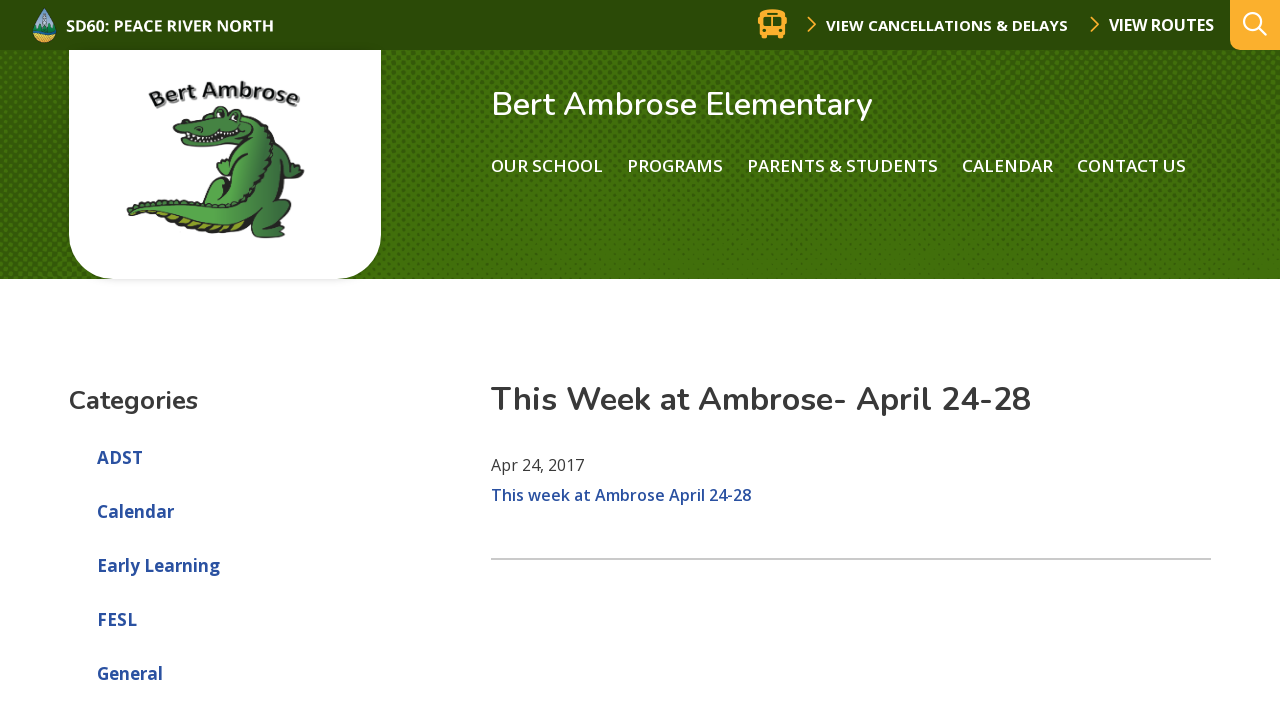

--- FILE ---
content_type: text/html; charset=UTF-8
request_url: https://ambrose.prn.bc.ca/this-week-at-ambrose-april-24-28/
body_size: 10461
content:
<!doctype html><html lang="en-US"><head><meta charset="UTF-8"><meta http-equiv="X-UA-Compatible" content="IE=edge"><meta name="HandheldFriendly" content="True"><meta name="MobileOptimized" content="320"><meta name="viewport" content="width=device-width, initial-scale=1"/><link rel="apple-touch-icon" href="https://ambrose.prn.bc.ca/wp-content/themes/prn__school/library/images/apple-touch-icon.png"><link rel="icon" type="image/png" href="https://ambrose.prn.bc.ca/wp-content/themes/prn__school/library/images/favicon.png"><link rel="stylesheet" href="https://cdnjs.cloudflare.com/ajax/libs/tiny-slider/2.9.2/tiny-slider.css"><link rel="stylesheet" href="https://cdnjs.cloudflare.com/ajax/libs/font-awesome/4.7.0/css/font-awesome.min.css"><link href="https://fonts.googleapis.com/css2?family=Alegreya:wght@400;500;700&family=Berkshire+Swash&family=Nunito:wght@300;400;600;700&display=swap" rel="stylesheet"> <!--[if IE]><link rel="shortcut icon" href="https://ambrose.prn.bc.ca/wp-content/themes/prn__school/library/images/favicon.ico"> <![endif]--><meta name="msapplication-TileColor" content="#ffffff"><meta name="msapplication-TileImage" content="https://ambrose.prn.bc.ca/wp-content/themes/prn__school/library/images/win8-tile-icon.png"><meta name="theme-color" content="#ffffff"><link rel="pingback" href="https://ambrose.prn.bc.ca/xmlrpc.php"><meta name='robots' content='max-image-preview:large' /><link media="all" href="https://ambrose.prn.bc.ca/wp-content/cache/autoptimize/7/css/autoptimize_8a462289195dc1de9fac12ff47e7922f.css" rel="stylesheet" /><title>This Week at Ambrose- April 24-28 - Bert Ambrose Elementary</title><meta name="robots" content="index, follow" /><meta name="googlebot" content="index, follow, max-snippet:-1, max-image-preview:large, max-video-preview:-1" /><meta name="bingbot" content="index, follow, max-snippet:-1, max-image-preview:large, max-video-preview:-1" /><link rel="canonical" href="http://ambrose.public.prn.bc.ca/this-week-at-ambrose-april-24-28/" /><meta property="og:locale" content="en_US" /><meta property="og:type" content="article" /><meta property="og:title" content="This Week at Ambrose- April 24-28 - Bert Ambrose Elementary" /><meta property="og:description" content="This week at Ambrose April 24-28" /><meta property="og:url" content="http://ambrose.public.prn.bc.ca/this-week-at-ambrose-april-24-28/" /><meta property="og:site_name" content="Bert Ambrose Elementary" /><meta property="article:published_time" content="2017-04-24T18:32:09+00:00" /><meta name="twitter:card" content="summary_large_image" /> <script type="application/ld+json" class="yoast-schema-graph">{"@context":"https://schema.org","@graph":[{"@type":"WebSite","@id":"https://ambrose.prn.bc.ca/#website","url":"https://ambrose.prn.bc.ca/","name":"Bert Ambrose Elementary","description":"","potentialAction":[{"@type":"SearchAction","target":"https://ambrose.prn.bc.ca/?s={search_term_string}","query-input":"required name=search_term_string"}],"inLanguage":"en-US"},{"@type":"WebPage","@id":"http://ambrose.public.prn.bc.ca/this-week-at-ambrose-april-24-28/#webpage","url":"http://ambrose.public.prn.bc.ca/this-week-at-ambrose-april-24-28/","name":"This Week at Ambrose- April 24-28 - Bert Ambrose Elementary","isPartOf":{"@id":"https://ambrose.prn.bc.ca/#website"},"datePublished":"2017-04-24T18:32:09+00:00","dateModified":"2017-04-24T18:32:09+00:00","author":{"@id":"https://ambrose.prn.bc.ca/#/schema/person/8d107dd5fb327782859a14e81c571474"},"inLanguage":"en-US","potentialAction":[{"@type":"ReadAction","target":["http://ambrose.public.prn.bc.ca/this-week-at-ambrose-april-24-28/"]}]},{"@type":["Person"],"@id":"https://ambrose.prn.bc.ca/#/schema/person/8d107dd5fb327782859a14e81c571474","name":"danielleb","image":{"@type":"ImageObject","@id":"https://ambrose.prn.bc.ca/#personlogo","inLanguage":"en-US","url":"https://secure.gravatar.com/avatar/02ba4a595b6714d3e88879eef17d11d7?s=96&d=mm&r=g","caption":"danielleb"}}]}</script> <link rel='dns-prefetch' href='//kit.fontawesome.com' /><link rel='dns-prefetch' href='//fonts.googleapis.com' /><link rel="alternate" type="application/rss+xml" title="Bert Ambrose Elementary &raquo; Feed" href="https://ambrose.prn.bc.ca/feed/" /> <script type="text/javascript">window._wpemojiSettings = {"baseUrl":"https:\/\/s.w.org\/images\/core\/emoji\/14.0.0\/72x72\/","ext":".png","svgUrl":"https:\/\/s.w.org\/images\/core\/emoji\/14.0.0\/svg\/","svgExt":".svg","source":{"concatemoji":"https:\/\/ambrose.prn.bc.ca\/wp-includes\/js\/wp-emoji-release.min.js?ver=6.2.2"}};
/*! This file is auto-generated */
!function(e,a,t){var n,r,o,i=a.createElement("canvas"),p=i.getContext&&i.getContext("2d");function s(e,t){p.clearRect(0,0,i.width,i.height),p.fillText(e,0,0);e=i.toDataURL();return p.clearRect(0,0,i.width,i.height),p.fillText(t,0,0),e===i.toDataURL()}function c(e){var t=a.createElement("script");t.src=e,t.defer=t.type="text/javascript",a.getElementsByTagName("head")[0].appendChild(t)}for(o=Array("flag","emoji"),t.supports={everything:!0,everythingExceptFlag:!0},r=0;r<o.length;r++)t.supports[o[r]]=function(e){if(p&&p.fillText)switch(p.textBaseline="top",p.font="600 32px Arial",e){case"flag":return s("\ud83c\udff3\ufe0f\u200d\u26a7\ufe0f","\ud83c\udff3\ufe0f\u200b\u26a7\ufe0f")?!1:!s("\ud83c\uddfa\ud83c\uddf3","\ud83c\uddfa\u200b\ud83c\uddf3")&&!s("\ud83c\udff4\udb40\udc67\udb40\udc62\udb40\udc65\udb40\udc6e\udb40\udc67\udb40\udc7f","\ud83c\udff4\u200b\udb40\udc67\u200b\udb40\udc62\u200b\udb40\udc65\u200b\udb40\udc6e\u200b\udb40\udc67\u200b\udb40\udc7f");case"emoji":return!s("\ud83e\udef1\ud83c\udffb\u200d\ud83e\udef2\ud83c\udfff","\ud83e\udef1\ud83c\udffb\u200b\ud83e\udef2\ud83c\udfff")}return!1}(o[r]),t.supports.everything=t.supports.everything&&t.supports[o[r]],"flag"!==o[r]&&(t.supports.everythingExceptFlag=t.supports.everythingExceptFlag&&t.supports[o[r]]);t.supports.everythingExceptFlag=t.supports.everythingExceptFlag&&!t.supports.flag,t.DOMReady=!1,t.readyCallback=function(){t.DOMReady=!0},t.supports.everything||(n=function(){t.readyCallback()},a.addEventListener?(a.addEventListener("DOMContentLoaded",n,!1),e.addEventListener("load",n,!1)):(e.attachEvent("onload",n),a.attachEvent("onreadystatechange",function(){"complete"===a.readyState&&t.readyCallback()})),(e=t.source||{}).concatemoji?c(e.concatemoji):e.wpemoji&&e.twemoji&&(c(e.twemoji),c(e.wpemoji)))}(window,document,window._wpemojiSettings);</script> <!--[if lt IE 9]><link rel='stylesheet' id='prn__school-ie-css' href='https://ambrose.prn.bc.ca/wp-content/themes/prn__school/library/css/ie.css?ver=6.2.2' type='text/css' media='all' /> <![endif]--><link rel='stylesheet' id='googleFonts-css' href='//fonts.googleapis.com/css?family=Maven+Pro%3A500%2C700%7COpen+Sans%3A400%2C600%2C700&#038;display=swap&#038;ver=6.2.2' type='text/css' media='all' /> <script type='text/javascript' src='https://ambrose.prn.bc.ca/wp-content/plugins/jquery-manager/assets/js/jquery-3.5.1.min.js' id='jquery-core-js'></script> <script type='text/javascript' src='https://ambrose.prn.bc.ca/wp-content/plugins/jquery-manager/assets/js/jquery-migrate-3.3.0.min.js' id='jquery-migrate-js'></script> <script type='text/javascript' id='__ytprefs__-js-extra'>var _EPYT_ = {"ajaxurl":"https:\/\/ambrose.prn.bc.ca\/wp-admin\/admin-ajax.php","security":"44de7bf491","gallery_scrolloffset":"20","eppathtoscripts":"https:\/\/ambrose.prn.bc.ca\/wp-content\/plugins\/youtube-embed-plus\/scripts\/","eppath":"https:\/\/ambrose.prn.bc.ca\/wp-content\/plugins\/youtube-embed-plus\/","epresponsiveselector":"[\"iframe.__youtube_prefs_widget__\"]","epdovol":"1","version":"13.4","evselector":"iframe.__youtube_prefs__[src], iframe[src*=\"youtube.com\/embed\/\"], iframe[src*=\"youtube-nocookie.com\/embed\/\"]","ajax_compat":"","ytapi_load":"light","pause_others":"","stopMobileBuffer":"1","vi_active":"","vi_js_posttypes":[]};</script> <link rel="https://api.w.org/" href="https://ambrose.prn.bc.ca/wp-json/" /><link rel="alternate" type="application/json" href="https://ambrose.prn.bc.ca/wp-json/wp/v2/posts/2237" /><link rel="EditURI" type="application/rsd+xml" title="RSD" href="https://ambrose.prn.bc.ca/xmlrpc.php?rsd" /><link rel="wlwmanifest" type="application/wlwmanifest+xml" href="https://ambrose.prn.bc.ca/wp-includes/wlwmanifest.xml" /><meta name="generator" content="WordPress 6.2.2" /><link rel='shortlink' href='https://ambrose.prn.bc.ca/?p=2237' /><link rel="alternate" type="application/json+oembed" href="https://ambrose.prn.bc.ca/wp-json/oembed/1.0/embed?url=https%3A%2F%2Fambrose.prn.bc.ca%2Fthis-week-at-ambrose-april-24-28%2F" /><link rel="alternate" type="text/xml+oembed" href="https://ambrose.prn.bc.ca/wp-json/oembed/1.0/embed?url=https%3A%2F%2Fambrose.prn.bc.ca%2Fthis-week-at-ambrose-april-24-28%2F&#038;format=xml" /> <script type="text/javascript">var _gaq = _gaq || [];
   _gaq.push(['_setAccount', 'UA-18676578-14']);
   _gaq.push(['_trackPageview']);
   (function() {
   var ga = document.createElement('script'); ga.type = 'text/javascript'; ga.async = true;
   ga.src = ('https:' == document.location.protocol ? 'https://ssl' : 'http://www') + '.google-analytics.com/ga.js';
   var s = document.getElementsByTagName('script')[0]; s.parentNode.insertBefore(ga, s);
   })();</script>  <script async src="https://www.googletagmanager.com/gtag/js?id=G-W029SGX0QF"></script> <script>window.dataLayer = window.dataLayer || [];
			function gtag(){dataLayer.push(arguments);}
			gtag('js', new Date());
			gtag('config', 'G-W029SGX0QF');</script> <script type="text/javascript">function nxsPostToFav(obj){ obj.preventDefault;
            var k = obj.target.split("-"); var nt = k[0]; var ii = k[1];  var pid = k[2];
            var data = {  action:'nxs_snap_aj', nxsact: 'manPost', nt:nt, id: pid, nid: ii, et_load_builder_modules:1, _wpnonce: '2314be598c'};
            jQuery('#nxsFavNoticeCnt').html('<p> Posting... </p>'); jQuery('#nxsFavNotice').modal({ fadeDuration: 50 });
            jQuery.post('https://ambrose.prn.bc.ca/wp-admin/admin-ajax.php', data, function(response) { if (response=='') response = 'Message Posted';
                jQuery('#nxsFavNoticeCnt').html('<p> ' + response + '</p>' +'<input type="button"  onclick="jQuery.modal.close();" class="bClose" value="Close" />');
            });
        }</script> </head><body class="post-template-default single single-post postid-2237 single-format-standard school-theme--green font-nunito"><div id="page" class="site"> <a class="skip-link screen-reader-text" href="#content">Skip to content</a><header id="header" role="banner" class="header header--desktop"><div class="header__top-row"><div class="header__top-row__left"><a href="http://www.prn.bc.ca" class="school__logo"><noscript><img src="https://ambrose.prn.bc.ca/wp-content/themes/prn__school/library/images/prn__logo--small.png"/></noscript><img class="lazyload" src='data:image/svg+xml,%3Csvg%20xmlns=%22http://www.w3.org/2000/svg%22%20viewBox=%220%200%20210%20140%22%3E%3C/svg%3E' data-src="https://ambrose.prn.bc.ca/wp-content/themes/prn__school/library/images/prn__logo--small.png"/></a></div><div class="header__top-row__right"><div class="bus-routes__wrapper"><div class="bus-routes__header"><span class="fas fa-bus bus-routes__icon" aria-hidden="true"></span><h3 class="bus-routes__title">Bus Status</h3></div> <a href="" class="button button--no-pad button--white modal-toggle">View Cancellations & Delays</a> <a href="https://www.prn.bc.ca/district/facilities-transportation/" class="button button--no-pad button--white">View Routes</a></div><div class="search__wrapper"><form role="search" method="get" id="searchform" class="searchform" action="https://ambrose.prn.bc.ca/"><div> <label for="s" class="screen-reader-text">Search:</label> <input type="search" id="s" name="s" data-swplive="true" data-swpengine="default" data-swpconfig="default" placeholder="What are you looking for…" value="" /> <span class="searchform__submit-wrapper"> <button type="submit" id="searchsubmit" >search</button> <span class="searchform__submit-icon"></span> </span></div></form> <button class="search__trigger" aria-expanded="false" aria-label="Expand the search form and move focus to the search input"></button></div></div></div><div class="header__bottom-row container"><div class="header__bottom-row__logo"> <a href="https://ambrose.prn.bc.ca" class="custom-logo-link" rel="home"> <noscript><img width="1301" height="917" src="https://ambrose.prn.bc.ca/wp-content/uploads/sites/7/2021/04/Bert-Ambrose2.png" class="custom-logo" alt="Bert Ambrose Elementary" srcset="https://ambrose.prn.bc.ca/wp-content/uploads/sites/7/2021/04/Bert-Ambrose2.png 1301w, https://ambrose.prn.bc.ca/wp-content/uploads/sites/7/2021/04/Bert-Ambrose2.png 300w, hhttps://ambrose.prn.bc.ca/wp-content/uploads/sites/7/2021/04/Bert-Ambrose2.png 1024w, https://ambrose.prn.bc.ca/wp-content/uploads/sites/7/2021/04/Bert-Ambrose2.png 768w" sizes="(max-width: 1301px) 100vw, 1301px"></noscript><img width="1301" height="917" src='data:image/svg+xml,%3Csvg%20xmlns=%22http://www.w3.org/2000/svg%22%20viewBox=%220%200%201301%20917%22%3E%3C/svg%3E' data-src="https://ambrose.prn.bc.ca/wp-content/uploads/sites/7/2021/04/Bert-Ambrose2.png" class="lazyload custom-logo" alt="Bert Ambrose Elementary" data-srcset="https://ambrose.prn.bc.ca/wp-content/uploads/sites/7/2021/04/Bert-Ambrose2.png 1301w, https://ambrose.prn.bc.ca/wp-content/uploads/sites/7/2021/04/Bert-Ambrose2.png 300w, hhttps://ambrose.prn.bc.ca/wp-content/uploads/sites/7/2021/04/Bert-Ambrose2.png 1024w, https://ambrose.prn.bc.ca/wp-content/uploads/sites/7/2021/04/Bert-Ambrose2.png 768w" data-sizes="(max-width: 1301px) 100vw, 1301px"> </a></div><div class="header__bottom-row__content"><h1><a href="/" class="header__schoolname" title="Bert Ambrose Elementary">Bert Ambrose Elementary</a></h1><nav class="header__nav" role="navigation" id="nav"><div id="menu--main" class="menu"><ul><li class="page_item page-item-2 page_item_has_children"><a href="https://ambrose.prn.bc.ca/our-school/">Our School</a><ul class='children'><li class="page_item page-item-3803"><a href="https://ambrose.prn.bc.ca/our-school/">About Us</a></li><li class="page_item page-item-2171"><a href="https://ambrose.prn.bc.ca/our-school/code-of-conduct/">Code of Conduct</a></li><li class="page_item page-item-3781"><a href="https://ambrose.prn.bc.ca/our-school/framework-for-enhancing-student-learning/">Framework for Enhancing Student Learning</a></li><li class="page_item page-item-5513"><a href="https://ambrose.prn.bc.ca/our-school/lets-grow-ambrose/">Let&#8217;s Grow!  Ambrose!</a></li></ul></li><li class="page_item page-item-6 page_item_has_children"><a href="https://ambrose.prn.bc.ca/courses-programs/">Programs</a><ul class='children'><li class="page_item page-item-4433"><a href="https://www.prn.bc.ca/joyful-literacy-family-summer-literacy-boost/#new_tab">Family Summer Literacy Boost</a></li><li class="page_item page-item-4284"><a href="https://ambrose.prn.bc.ca/courses-programs/little-gators-before-and-after-school-care-program/">Little Gators Before and After School Care Program</a></li></ul></li><li class="page_item page-item-8 page_item_has_children"><a href="https://ambrose.prn.bc.ca/parents-students/">Parents &#038; Students</a><ul class='children'><li class="page_item page-item-3334"><a href="https://ambrose.prn.bc.ca/parents-students/bell-schedule/">Bell Schedule</a></li><li class="page_item page-item-3813"><a href="https://www.prn.bc.ca/resources/family-school-communication/#new_tab">Conflict Resolution: Family-School Communication</a></li><li class="page_item page-item-2272"><a href="https://ambrose.prn.bc.ca/parents-students/digital-citizenship/">Digital Citizenship</a></li><li class="page_item page-item-3851"><a href="https://ambrose.prn.bc.ca/parents-students/parent-advisory-council-pac/">Parent Advisory Council (PAC)</a></li><li class="page_item page-item-5720"><a href="https://www.prn.bc.ca/safety/erase/fair-notice-threat-assessments/#new_tab">Fair Notice &#8211; Threat Assessments</a></li></ul></li><li class="page_item page-item-17"><a href="https://ambrose.prn.bc.ca/calendar/">Calendar</a></li><li class="page_item page-item-12"><a href="https://ambrose.prn.bc.ca/contact-us/">Contact Us</a></li></ul></div></nav></div></div></header><header id="header" role="banner" class="header header--mobile"><div class="header__top-row"> <a href="http://www.prn.bc.ca" class="school__logo"><noscript><img src="https://ambrose.prn.bc.ca/wp-content/themes/prn__school/library/images/prn__logo--small.png"/></noscript><img class="lazyload" src='data:image/svg+xml,%3Csvg%20xmlns=%22http://www.w3.org/2000/svg%22%20viewBox=%220%200%20210%20140%22%3E%3C/svg%3E' data-src="https://ambrose.prn.bc.ca/wp-content/themes/prn__school/library/images/prn__logo--small.png"/></a><div class="bus-routes__wrapper"><div class="bus-routes__header"><span class="fas fa-bus bus-routes__icon" aria-hidden="true"></span></div> <a href="" class="button button--no-pad button--white modal-toggle">View Cancellations & Delays</a> <a href="/district/facilities-transportation/" class="button button--no-pad button--white"> Routes</a></div></div><div class='header__middle-row'> <a href="/" class="custom-logo-link" rel="home"> <noscript><img width="1301" height="917" src="https://ambrose.prn.bc.ca/wp-content/uploads/sites/7/2021/04/Bert-Ambrose2.png" class="custom-logo" alt="Bert Ambrose Elementary"></noscript><img width="1301" height="917" src='data:image/svg+xml,%3Csvg%20xmlns=%22http://www.w3.org/2000/svg%22%20viewBox=%220%200%201301%20917%22%3E%3C/svg%3E' data-src="https://ambrose.prn.bc.ca/wp-content/uploads/sites/7/2021/04/Bert-Ambrose2.png" class="lazyload custom-logo" alt="Bert Ambrose Elementary"> </a></div><div class="header__bottom-row container"><h1><a href="/" class="header__schoolname" title="Bert Ambrose Elementary">Bert Ambrose Elementary</a></h1> <button class="mobile-menu__trigger" aria-controls="mobile-menu__wrapper" aria-label="Expand the menu and search form" aria-expanded="false"></button></div><div class="mobile-menu__wrapper" id="mobile-menu__wrapper" aria-hidden="true"><nav class="mobile__nav" role="navigation" id="nav"><div class="search__wrapper search__wrapper--active"><form role="search" method="get" id="searchform" class="searchform" action="/"><div> <label for="s" class="screen-reader-text">Search:</label> <input type="search" id="s" name="s" data-swplive="true" data-swpengine="default" data-swpconfig="default" placeholder="What are you looking for…" value="" autocomplete="off" aria-describedby="searchwp_live_search_results_5f46aef7b9055_instructions" aria-owns="searchwp_live_search_results_5f46aef7b9055" aria-autocomplete="both"><p class="searchwp-live-search-instructions screen-reader-text" id="searchwp_live_search_results_5f46aef7b9055_instructions">When autocomplete results are available use up and down arrows to review and enter to go to the desired page. Touch device users, explore by touch or with swipe gestures.</p> <span class="searchform__submit-wrapper"> <button type="submit" id="searchsubmit">search</button> <span class="searchform__submit-icon"></span> </span></div></form> <button class="search__trigger" aria-expanded="true" aria-label="Collapse the search form"></button></div><div id="menu--mobile" class="menu"><ul><li class="page_item page-item-2 page_item_has_children"><a href="https://ambrose.prn.bc.ca/our-school/">Our School</a><ul class='children'><li class="page_item page-item-3803"><a href="https://ambrose.prn.bc.ca/our-school/">About Us</a></li><li class="page_item page-item-2171"><a href="https://ambrose.prn.bc.ca/our-school/code-of-conduct/">Code of Conduct</a></li><li class="page_item page-item-3781"><a href="https://ambrose.prn.bc.ca/our-school/framework-for-enhancing-student-learning/">Framework for Enhancing Student Learning</a></li><li class="page_item page-item-5513"><a href="https://ambrose.prn.bc.ca/our-school/lets-grow-ambrose/">Let&#8217;s Grow!  Ambrose!</a></li></ul></li><li class="page_item page-item-6 page_item_has_children"><a href="https://ambrose.prn.bc.ca/courses-programs/">Programs</a><ul class='children'><li class="page_item page-item-4433"><a href="https://www.prn.bc.ca/joyful-literacy-family-summer-literacy-boost/#new_tab">Family Summer Literacy Boost</a></li><li class="page_item page-item-4284"><a href="https://ambrose.prn.bc.ca/courses-programs/little-gators-before-and-after-school-care-program/">Little Gators Before and After School Care Program</a></li></ul></li><li class="page_item page-item-8 page_item_has_children"><a href="https://ambrose.prn.bc.ca/parents-students/">Parents &#038; Students</a><ul class='children'><li class="page_item page-item-3334"><a href="https://ambrose.prn.bc.ca/parents-students/bell-schedule/">Bell Schedule</a></li><li class="page_item page-item-3813"><a href="https://www.prn.bc.ca/resources/family-school-communication/#new_tab">Conflict Resolution: Family-School Communication</a></li><li class="page_item page-item-2272"><a href="https://ambrose.prn.bc.ca/parents-students/digital-citizenship/">Digital Citizenship</a></li><li class="page_item page-item-3851"><a href="https://ambrose.prn.bc.ca/parents-students/parent-advisory-council-pac/">Parent Advisory Council (PAC)</a></li><li class="page_item page-item-5720"><a href="https://www.prn.bc.ca/safety/erase/fair-notice-threat-assessments/#new_tab">Fair Notice &#8211; Threat Assessments</a></li></ul></li><li class="page_item page-item-17"><a href="https://ambrose.prn.bc.ca/calendar/">Calendar</a></li><li class="page_item page-item-12"><a href="https://ambrose.prn.bc.ca/contact-us/">Contact Us</a></li><li class="page_item page-item-5622"><a href="https://ambrose.prn.bc.ca/contact-us/meet-our-staff/sarah-blake/">Sarah Blake</a></li><li class="page_item page-item-5016"><a href="https://ambrose.prn.bc.ca/contact-us/meet-our-staff/margaret-schneider/">Margaret Schneider</a></li><li class="page_item page-item-4703"><a href="https://ambrose.prn.bc.ca/contact-us/meet-our-staff/kari-barber/">Kari Barber</a></li><li class="page_item page-item-4923"><a href="https://ambrose.prn.bc.ca/contact-us/meet-our-staff/jillisa-doherty/">Jillisa Doherty</a></li><li class="page_item page-item-5019"><a href="https://ambrose.prn.bc.ca/contact-us/meet-our-staff/katie-frasch/">Katie Frasch</a></li><li class="page_item page-item-5103"><a href="https://ambrose.prn.bc.ca/contact-us/meet-our-staff/kathy-hagen/">Kathy Hagen</a></li><li class="page_item page-item-5069"><a href="https://ambrose.prn.bc.ca/contact-us/meet-our-staff/vicki-poznikoff/">Vicki Poznikoff</a></li><li class="page_item page-item-5033"><a href="https://ambrose.prn.bc.ca/contact-us/meet-our-staff/quinn-rentz/">Quinn Rentz</a></li><li class="page_item page-item-5600"><a href="https://ambrose.prn.bc.ca/contact-us/meet-our-staff/tammy-winn/">Tammy Winn</a></li></ul></div></nav></div></header><div class="modal"><div class="modal-overlay modal-toggle"></div><div class="modal-wrapper modal-transition"><div class="modal-body"><div class="modal-content"><div class="bus-routes__iframe"> <iframe src="https://docs.google.com/spreadsheets/d/1MaAQ4flZ-KO24gZxhTmosmdzUeVKIKgiXE2kWLB80Ic/pubhtml/sheet?gid=0&widget=false&headers=false&range=A1:D1"></iframe> <button class="modal-close modal-toggle"><i class="fas fa-times"></i></button></div></div></div></div></div><div class="container primary"><div id="content" class="content-area"><aside id="secondary" class="sidebar"><div class="sidebar_widgets-desktop"><section id="categories-2" class="widget widget_categories"><h2 class="widget-title">Categories</h2><ul><li class="cat-item cat-item-19"><a href="https://ambrose.prn.bc.ca/category/adst/">ADST</a></li><li class="cat-item cat-item-6"><a href="https://ambrose.prn.bc.ca/category/calendar/">Calendar</a></li><li class="cat-item cat-item-7"><a href="https://ambrose.prn.bc.ca/category/early-learning/">Early Learning</a></li><li class="cat-item cat-item-8"><a href="https://ambrose.prn.bc.ca/category/fesl/">FESL</a></li><li class="cat-item cat-item-9"><a href="https://ambrose.prn.bc.ca/category/general/">General</a></li><li class="cat-item cat-item-10"><a href="https://ambrose.prn.bc.ca/category/newsletters/">Newsletters</a></li><li class="cat-item cat-item-11"><a href="https://ambrose.prn.bc.ca/category/pac-spc-sip/">PAC</a></li><li class="cat-item cat-item-12"><a href="https://ambrose.prn.bc.ca/category/sports/">Sports</a></li><li class="cat-item cat-item-13"><a href="https://ambrose.prn.bc.ca/category/the-week-ahead/">The Week Ahead</a></li><li class="cat-item cat-item-1"><a href="https://ambrose.prn.bc.ca/category/uncategorized/">Uncategorized</a></li></ul></section><section id="archives-2" class="widget widget_archive"><h2 class="widget-title">Archives</h2><ul><li><a href='https://ambrose.prn.bc.ca/2026/01/'>January 2026</a></li><li><a href='https://ambrose.prn.bc.ca/2025/12/'>December 2025</a></li><li><a href='https://ambrose.prn.bc.ca/2025/11/'>November 2025</a></li><li><a href='https://ambrose.prn.bc.ca/2025/08/'>August 2025</a></li><li><a href='https://ambrose.prn.bc.ca/2025/06/'>June 2025</a></li><li><a href='https://ambrose.prn.bc.ca/2024/12/'>December 2024</a></li><li><a href='https://ambrose.prn.bc.ca/2024/11/'>November 2024</a></li><li><a href='https://ambrose.prn.bc.ca/2024/08/'>August 2024</a></li><li><a href='https://ambrose.prn.bc.ca/2024/05/'>May 2024</a></li><li><a href='https://ambrose.prn.bc.ca/2024/03/'>March 2024</a></li><li><a href='https://ambrose.prn.bc.ca/2024/02/'>February 2024</a></li><li><a href='https://ambrose.prn.bc.ca/2024/01/'>January 2024</a></li><li><a href='https://ambrose.prn.bc.ca/2023/12/'>December 2023</a></li><li><a href='https://ambrose.prn.bc.ca/2023/11/'>November 2023</a></li><li><a href='https://ambrose.prn.bc.ca/2023/10/'>October 2023</a></li><li><a href='https://ambrose.prn.bc.ca/2023/06/'>June 2023</a></li><li><a href='https://ambrose.prn.bc.ca/2023/05/'>May 2023</a></li><li><a href='https://ambrose.prn.bc.ca/2023/04/'>April 2023</a></li><li><a href='https://ambrose.prn.bc.ca/2023/03/'>March 2023</a></li><li><a href='https://ambrose.prn.bc.ca/2023/02/'>February 2023</a></li><li><a href='https://ambrose.prn.bc.ca/2023/01/'>January 2023</a></li><li><a href='https://ambrose.prn.bc.ca/2022/12/'>December 2022</a></li><li><a href='https://ambrose.prn.bc.ca/2022/11/'>November 2022</a></li><li><a href='https://ambrose.prn.bc.ca/2022/10/'>October 2022</a></li><li><a href='https://ambrose.prn.bc.ca/2022/09/'>September 2022</a></li><li><a href='https://ambrose.prn.bc.ca/2022/08/'>August 2022</a></li><li><a href='https://ambrose.prn.bc.ca/2022/06/'>June 2022</a></li><li><a href='https://ambrose.prn.bc.ca/2022/05/'>May 2022</a></li><li><a href='https://ambrose.prn.bc.ca/2022/03/'>March 2022</a></li><li><a href='https://ambrose.prn.bc.ca/2021/12/'>December 2021</a></li><li><a href='https://ambrose.prn.bc.ca/2021/11/'>November 2021</a></li><li><a href='https://ambrose.prn.bc.ca/2021/10/'>October 2021</a></li><li><a href='https://ambrose.prn.bc.ca/2021/09/'>September 2021</a></li><li><a href='https://ambrose.prn.bc.ca/2021/08/'>August 2021</a></li><li><a href='https://ambrose.prn.bc.ca/2021/06/'>June 2021</a></li><li><a href='https://ambrose.prn.bc.ca/2021/05/'>May 2021</a></li><li><a href='https://ambrose.prn.bc.ca/2021/04/'>April 2021</a></li><li><a href='https://ambrose.prn.bc.ca/2021/03/'>March 2021</a></li><li><a href='https://ambrose.prn.bc.ca/2021/02/'>February 2021</a></li><li><a href='https://ambrose.prn.bc.ca/2021/01/'>January 2021</a></li><li><a href='https://ambrose.prn.bc.ca/2020/12/'>December 2020</a></li><li><a href='https://ambrose.prn.bc.ca/2020/06/'>June 2020</a></li><li><a href='https://ambrose.prn.bc.ca/2020/05/'>May 2020</a></li><li><a href='https://ambrose.prn.bc.ca/2020/04/'>April 2020</a></li><li><a href='https://ambrose.prn.bc.ca/2020/03/'>March 2020</a></li><li><a href='https://ambrose.prn.bc.ca/2020/02/'>February 2020</a></li><li><a href='https://ambrose.prn.bc.ca/2020/01/'>January 2020</a></li><li><a href='https://ambrose.prn.bc.ca/2019/12/'>December 2019</a></li><li><a href='https://ambrose.prn.bc.ca/2019/11/'>November 2019</a></li><li><a href='https://ambrose.prn.bc.ca/2019/10/'>October 2019</a></li><li><a href='https://ambrose.prn.bc.ca/2019/09/'>September 2019</a></li><li><a href='https://ambrose.prn.bc.ca/2019/06/'>June 2019</a></li><li><a href='https://ambrose.prn.bc.ca/2019/05/'>May 2019</a></li><li><a href='https://ambrose.prn.bc.ca/2019/04/'>April 2019</a></li><li><a href='https://ambrose.prn.bc.ca/2019/03/'>March 2019</a></li><li><a href='https://ambrose.prn.bc.ca/2019/02/'>February 2019</a></li><li><a href='https://ambrose.prn.bc.ca/2019/01/'>January 2019</a></li><li><a href='https://ambrose.prn.bc.ca/2018/12/'>December 2018</a></li><li><a href='https://ambrose.prn.bc.ca/2018/11/'>November 2018</a></li><li><a href='https://ambrose.prn.bc.ca/2018/10/'>October 2018</a></li><li><a href='https://ambrose.prn.bc.ca/2018/09/'>September 2018</a></li><li><a href='https://ambrose.prn.bc.ca/2018/08/'>August 2018</a></li><li><a href='https://ambrose.prn.bc.ca/2018/06/'>June 2018</a></li><li><a href='https://ambrose.prn.bc.ca/2018/05/'>May 2018</a></li><li><a href='https://ambrose.prn.bc.ca/2018/04/'>April 2018</a></li><li><a href='https://ambrose.prn.bc.ca/2018/03/'>March 2018</a></li><li><a href='https://ambrose.prn.bc.ca/2018/02/'>February 2018</a></li><li><a href='https://ambrose.prn.bc.ca/2018/01/'>January 2018</a></li><li><a href='https://ambrose.prn.bc.ca/2017/12/'>December 2017</a></li><li><a href='https://ambrose.prn.bc.ca/2017/11/'>November 2017</a></li><li><a href='https://ambrose.prn.bc.ca/2017/10/'>October 2017</a></li><li><a href='https://ambrose.prn.bc.ca/2017/09/'>September 2017</a></li><li><a href='https://ambrose.prn.bc.ca/2017/08/'>August 2017</a></li><li><a href='https://ambrose.prn.bc.ca/2017/06/'>June 2017</a></li><li><a href='https://ambrose.prn.bc.ca/2017/05/'>May 2017</a></li><li><a href='https://ambrose.prn.bc.ca/2017/04/'>April 2017</a></li><li><a href='https://ambrose.prn.bc.ca/2017/03/'>March 2017</a></li><li><a href='https://ambrose.prn.bc.ca/2017/02/'>February 2017</a></li><li><a href='https://ambrose.prn.bc.ca/2017/01/'>January 2017</a></li><li><a href='https://ambrose.prn.bc.ca/2016/12/'>December 2016</a></li><li><a href='https://ambrose.prn.bc.ca/2016/11/'>November 2016</a></li><li><a href='https://ambrose.prn.bc.ca/2016/10/'>October 2016</a></li><li><a href='https://ambrose.prn.bc.ca/2016/09/'>September 2016</a></li><li><a href='https://ambrose.prn.bc.ca/2016/08/'>August 2016</a></li><li><a href='https://ambrose.prn.bc.ca/2016/06/'>June 2016</a></li><li><a href='https://ambrose.prn.bc.ca/2016/05/'>May 2016</a></li><li><a href='https://ambrose.prn.bc.ca/2016/04/'>April 2016</a></li><li><a href='https://ambrose.prn.bc.ca/2016/03/'>March 2016</a></li><li><a href='https://ambrose.prn.bc.ca/2016/02/'>February 2016</a></li><li><a href='https://ambrose.prn.bc.ca/2016/01/'>January 2016</a></li><li><a href='https://ambrose.prn.bc.ca/2015/12/'>December 2015</a></li><li><a href='https://ambrose.prn.bc.ca/2015/11/'>November 2015</a></li><li><a href='https://ambrose.prn.bc.ca/2015/10/'>October 2015</a></li><li><a href='https://ambrose.prn.bc.ca/2015/09/'>September 2015</a></li><li><a href='https://ambrose.prn.bc.ca/2015/08/'>August 2015</a></li><li><a href='https://ambrose.prn.bc.ca/2015/06/'>June 2015</a></li><li><a href='https://ambrose.prn.bc.ca/2015/05/'>May 2015</a></li><li><a href='https://ambrose.prn.bc.ca/2015/04/'>April 2015</a></li><li><a href='https://ambrose.prn.bc.ca/2015/03/'>March 2015</a></li><li><a href='https://ambrose.prn.bc.ca/2015/02/'>February 2015</a></li><li><a href='https://ambrose.prn.bc.ca/2015/01/'>January 2015</a></li><li><a href='https://ambrose.prn.bc.ca/2014/12/'>December 2014</a></li><li><a href='https://ambrose.prn.bc.ca/2014/11/'>November 2014</a></li><li><a href='https://ambrose.prn.bc.ca/2014/10/'>October 2014</a></li><li><a href='https://ambrose.prn.bc.ca/2014/09/'>September 2014</a></li><li><a href='https://ambrose.prn.bc.ca/2014/06/'>June 2014</a></li><li><a href='https://ambrose.prn.bc.ca/2014/05/'>May 2014</a></li><li><a href='https://ambrose.prn.bc.ca/2014/04/'>April 2014</a></li><li><a href='https://ambrose.prn.bc.ca/2014/03/'>March 2014</a></li><li><a href='https://ambrose.prn.bc.ca/2014/02/'>February 2014</a></li><li><a href='https://ambrose.prn.bc.ca/2014/01/'>January 2014</a></li><li><a href='https://ambrose.prn.bc.ca/2013/12/'>December 2013</a></li><li><a href='https://ambrose.prn.bc.ca/2013/11/'>November 2013</a></li><li><a href='https://ambrose.prn.bc.ca/2013/10/'>October 2013</a></li><li><a href='https://ambrose.prn.bc.ca/2013/09/'>September 2013</a></li><li><a href='https://ambrose.prn.bc.ca/2013/08/'>August 2013</a></li><li><a href='https://ambrose.prn.bc.ca/2013/06/'>June 2013</a></li><li><a href='https://ambrose.prn.bc.ca/2013/05/'>May 2013</a></li><li><a href='https://ambrose.prn.bc.ca/2013/04/'>April 2013</a></li><li><a href='https://ambrose.prn.bc.ca/2013/03/'>March 2013</a></li><li><a href='https://ambrose.prn.bc.ca/2013/02/'>February 2013</a></li><li><a href='https://ambrose.prn.bc.ca/2013/01/'>January 2013</a></li><li><a href='https://ambrose.prn.bc.ca/2012/12/'>December 2012</a></li><li><a href='https://ambrose.prn.bc.ca/2012/11/'>November 2012</a></li><li><a href='https://ambrose.prn.bc.ca/2012/10/'>October 2012</a></li><li><a href='https://ambrose.prn.bc.ca/2012/09/'>September 2012</a></li><li><a href='https://ambrose.prn.bc.ca/2012/06/'>June 2012</a></li><li><a href='https://ambrose.prn.bc.ca/2012/05/'>May 2012</a></li><li><a href='https://ambrose.prn.bc.ca/2012/04/'>April 2012</a></li><li><a href='https://ambrose.prn.bc.ca/2012/03/'>March 2012</a></li><li><a href='https://ambrose.prn.bc.ca/2012/02/'>February 2012</a></li><li><a href='https://ambrose.prn.bc.ca/2012/01/'>January 2012</a></li><li><a href='https://ambrose.prn.bc.ca/2011/12/'>December 2011</a></li><li><a href='https://ambrose.prn.bc.ca/2011/11/'>November 2011</a></li><li><a href='https://ambrose.prn.bc.ca/2011/09/'>September 2011</a></li><li><a href='https://ambrose.prn.bc.ca/2011/05/'>May 2011</a></li><li><a href='https://ambrose.prn.bc.ca/2011/04/'>April 2011</a></li><li><a href='https://ambrose.prn.bc.ca/2011/02/'>February 2011</a></li><li><a href='https://ambrose.prn.bc.ca/2010/10/'>October 2010</a></li></ul></section></div><div class="sidebar_widgets-mobile"><h2 class="parent-page__title underlined"> This Week at Ambrose- April 24-28</h2> <button class="related-links__trigger" aria-controls="related-links__wrapper" aria-expanded="false" aria-label="Toggle related links accordion" disabled><h3 class="related-links__title">Related</h3></button><div class="related-links__wrapper" id="related_links__wrapper" aria-hidden="false"><div class="sidebar_widgets-mobile"><section id="categories-2" class="widget widget_categories"><h2 class="widget-title">Categories</h2><ul><li class="cat-item cat-item-19"><a href="https://ambrose.prn.bc.ca/category/adst/">ADST</a></li><li class="cat-item cat-item-6"><a href="https://ambrose.prn.bc.ca/category/calendar/">Calendar</a></li><li class="cat-item cat-item-7"><a href="https://ambrose.prn.bc.ca/category/early-learning/">Early Learning</a></li><li class="cat-item cat-item-8"><a href="https://ambrose.prn.bc.ca/category/fesl/">FESL</a></li><li class="cat-item cat-item-9"><a href="https://ambrose.prn.bc.ca/category/general/">General</a></li><li class="cat-item cat-item-10"><a href="https://ambrose.prn.bc.ca/category/newsletters/">Newsletters</a></li><li class="cat-item cat-item-11"><a href="https://ambrose.prn.bc.ca/category/pac-spc-sip/">PAC</a></li><li class="cat-item cat-item-12"><a href="https://ambrose.prn.bc.ca/category/sports/">Sports</a></li><li class="cat-item cat-item-13"><a href="https://ambrose.prn.bc.ca/category/the-week-ahead/">The Week Ahead</a></li><li class="cat-item cat-item-1"><a href="https://ambrose.prn.bc.ca/category/uncategorized/">Uncategorized</a></li></ul></section><section id="archives-2" class="widget widget_archive"><h2 class="widget-title">Archives</h2><ul><li><a href='https://ambrose.prn.bc.ca/2026/01/'>January 2026</a></li><li><a href='https://ambrose.prn.bc.ca/2025/12/'>December 2025</a></li><li><a href='https://ambrose.prn.bc.ca/2025/11/'>November 2025</a></li><li><a href='https://ambrose.prn.bc.ca/2025/08/'>August 2025</a></li><li><a href='https://ambrose.prn.bc.ca/2025/06/'>June 2025</a></li><li><a href='https://ambrose.prn.bc.ca/2024/12/'>December 2024</a></li><li><a href='https://ambrose.prn.bc.ca/2024/11/'>November 2024</a></li><li><a href='https://ambrose.prn.bc.ca/2024/08/'>August 2024</a></li><li><a href='https://ambrose.prn.bc.ca/2024/05/'>May 2024</a></li><li><a href='https://ambrose.prn.bc.ca/2024/03/'>March 2024</a></li><li><a href='https://ambrose.prn.bc.ca/2024/02/'>February 2024</a></li><li><a href='https://ambrose.prn.bc.ca/2024/01/'>January 2024</a></li><li><a href='https://ambrose.prn.bc.ca/2023/12/'>December 2023</a></li><li><a href='https://ambrose.prn.bc.ca/2023/11/'>November 2023</a></li><li><a href='https://ambrose.prn.bc.ca/2023/10/'>October 2023</a></li><li><a href='https://ambrose.prn.bc.ca/2023/06/'>June 2023</a></li><li><a href='https://ambrose.prn.bc.ca/2023/05/'>May 2023</a></li><li><a href='https://ambrose.prn.bc.ca/2023/04/'>April 2023</a></li><li><a href='https://ambrose.prn.bc.ca/2023/03/'>March 2023</a></li><li><a href='https://ambrose.prn.bc.ca/2023/02/'>February 2023</a></li><li><a href='https://ambrose.prn.bc.ca/2023/01/'>January 2023</a></li><li><a href='https://ambrose.prn.bc.ca/2022/12/'>December 2022</a></li><li><a href='https://ambrose.prn.bc.ca/2022/11/'>November 2022</a></li><li><a href='https://ambrose.prn.bc.ca/2022/10/'>October 2022</a></li><li><a href='https://ambrose.prn.bc.ca/2022/09/'>September 2022</a></li><li><a href='https://ambrose.prn.bc.ca/2022/08/'>August 2022</a></li><li><a href='https://ambrose.prn.bc.ca/2022/06/'>June 2022</a></li><li><a href='https://ambrose.prn.bc.ca/2022/05/'>May 2022</a></li><li><a href='https://ambrose.prn.bc.ca/2022/03/'>March 2022</a></li><li><a href='https://ambrose.prn.bc.ca/2021/12/'>December 2021</a></li><li><a href='https://ambrose.prn.bc.ca/2021/11/'>November 2021</a></li><li><a href='https://ambrose.prn.bc.ca/2021/10/'>October 2021</a></li><li><a href='https://ambrose.prn.bc.ca/2021/09/'>September 2021</a></li><li><a href='https://ambrose.prn.bc.ca/2021/08/'>August 2021</a></li><li><a href='https://ambrose.prn.bc.ca/2021/06/'>June 2021</a></li><li><a href='https://ambrose.prn.bc.ca/2021/05/'>May 2021</a></li><li><a href='https://ambrose.prn.bc.ca/2021/04/'>April 2021</a></li><li><a href='https://ambrose.prn.bc.ca/2021/03/'>March 2021</a></li><li><a href='https://ambrose.prn.bc.ca/2021/02/'>February 2021</a></li><li><a href='https://ambrose.prn.bc.ca/2021/01/'>January 2021</a></li><li><a href='https://ambrose.prn.bc.ca/2020/12/'>December 2020</a></li><li><a href='https://ambrose.prn.bc.ca/2020/06/'>June 2020</a></li><li><a href='https://ambrose.prn.bc.ca/2020/05/'>May 2020</a></li><li><a href='https://ambrose.prn.bc.ca/2020/04/'>April 2020</a></li><li><a href='https://ambrose.prn.bc.ca/2020/03/'>March 2020</a></li><li><a href='https://ambrose.prn.bc.ca/2020/02/'>February 2020</a></li><li><a href='https://ambrose.prn.bc.ca/2020/01/'>January 2020</a></li><li><a href='https://ambrose.prn.bc.ca/2019/12/'>December 2019</a></li><li><a href='https://ambrose.prn.bc.ca/2019/11/'>November 2019</a></li><li><a href='https://ambrose.prn.bc.ca/2019/10/'>October 2019</a></li><li><a href='https://ambrose.prn.bc.ca/2019/09/'>September 2019</a></li><li><a href='https://ambrose.prn.bc.ca/2019/06/'>June 2019</a></li><li><a href='https://ambrose.prn.bc.ca/2019/05/'>May 2019</a></li><li><a href='https://ambrose.prn.bc.ca/2019/04/'>April 2019</a></li><li><a href='https://ambrose.prn.bc.ca/2019/03/'>March 2019</a></li><li><a href='https://ambrose.prn.bc.ca/2019/02/'>February 2019</a></li><li><a href='https://ambrose.prn.bc.ca/2019/01/'>January 2019</a></li><li><a href='https://ambrose.prn.bc.ca/2018/12/'>December 2018</a></li><li><a href='https://ambrose.prn.bc.ca/2018/11/'>November 2018</a></li><li><a href='https://ambrose.prn.bc.ca/2018/10/'>October 2018</a></li><li><a href='https://ambrose.prn.bc.ca/2018/09/'>September 2018</a></li><li><a href='https://ambrose.prn.bc.ca/2018/08/'>August 2018</a></li><li><a href='https://ambrose.prn.bc.ca/2018/06/'>June 2018</a></li><li><a href='https://ambrose.prn.bc.ca/2018/05/'>May 2018</a></li><li><a href='https://ambrose.prn.bc.ca/2018/04/'>April 2018</a></li><li><a href='https://ambrose.prn.bc.ca/2018/03/'>March 2018</a></li><li><a href='https://ambrose.prn.bc.ca/2018/02/'>February 2018</a></li><li><a href='https://ambrose.prn.bc.ca/2018/01/'>January 2018</a></li><li><a href='https://ambrose.prn.bc.ca/2017/12/'>December 2017</a></li><li><a href='https://ambrose.prn.bc.ca/2017/11/'>November 2017</a></li><li><a href='https://ambrose.prn.bc.ca/2017/10/'>October 2017</a></li><li><a href='https://ambrose.prn.bc.ca/2017/09/'>September 2017</a></li><li><a href='https://ambrose.prn.bc.ca/2017/08/'>August 2017</a></li><li><a href='https://ambrose.prn.bc.ca/2017/06/'>June 2017</a></li><li><a href='https://ambrose.prn.bc.ca/2017/05/'>May 2017</a></li><li><a href='https://ambrose.prn.bc.ca/2017/04/'>April 2017</a></li><li><a href='https://ambrose.prn.bc.ca/2017/03/'>March 2017</a></li><li><a href='https://ambrose.prn.bc.ca/2017/02/'>February 2017</a></li><li><a href='https://ambrose.prn.bc.ca/2017/01/'>January 2017</a></li><li><a href='https://ambrose.prn.bc.ca/2016/12/'>December 2016</a></li><li><a href='https://ambrose.prn.bc.ca/2016/11/'>November 2016</a></li><li><a href='https://ambrose.prn.bc.ca/2016/10/'>October 2016</a></li><li><a href='https://ambrose.prn.bc.ca/2016/09/'>September 2016</a></li><li><a href='https://ambrose.prn.bc.ca/2016/08/'>August 2016</a></li><li><a href='https://ambrose.prn.bc.ca/2016/06/'>June 2016</a></li><li><a href='https://ambrose.prn.bc.ca/2016/05/'>May 2016</a></li><li><a href='https://ambrose.prn.bc.ca/2016/04/'>April 2016</a></li><li><a href='https://ambrose.prn.bc.ca/2016/03/'>March 2016</a></li><li><a href='https://ambrose.prn.bc.ca/2016/02/'>February 2016</a></li><li><a href='https://ambrose.prn.bc.ca/2016/01/'>January 2016</a></li><li><a href='https://ambrose.prn.bc.ca/2015/12/'>December 2015</a></li><li><a href='https://ambrose.prn.bc.ca/2015/11/'>November 2015</a></li><li><a href='https://ambrose.prn.bc.ca/2015/10/'>October 2015</a></li><li><a href='https://ambrose.prn.bc.ca/2015/09/'>September 2015</a></li><li><a href='https://ambrose.prn.bc.ca/2015/08/'>August 2015</a></li><li><a href='https://ambrose.prn.bc.ca/2015/06/'>June 2015</a></li><li><a href='https://ambrose.prn.bc.ca/2015/05/'>May 2015</a></li><li><a href='https://ambrose.prn.bc.ca/2015/04/'>April 2015</a></li><li><a href='https://ambrose.prn.bc.ca/2015/03/'>March 2015</a></li><li><a href='https://ambrose.prn.bc.ca/2015/02/'>February 2015</a></li><li><a href='https://ambrose.prn.bc.ca/2015/01/'>January 2015</a></li><li><a href='https://ambrose.prn.bc.ca/2014/12/'>December 2014</a></li><li><a href='https://ambrose.prn.bc.ca/2014/11/'>November 2014</a></li><li><a href='https://ambrose.prn.bc.ca/2014/10/'>October 2014</a></li><li><a href='https://ambrose.prn.bc.ca/2014/09/'>September 2014</a></li><li><a href='https://ambrose.prn.bc.ca/2014/06/'>June 2014</a></li><li><a href='https://ambrose.prn.bc.ca/2014/05/'>May 2014</a></li><li><a href='https://ambrose.prn.bc.ca/2014/04/'>April 2014</a></li><li><a href='https://ambrose.prn.bc.ca/2014/03/'>March 2014</a></li><li><a href='https://ambrose.prn.bc.ca/2014/02/'>February 2014</a></li><li><a href='https://ambrose.prn.bc.ca/2014/01/'>January 2014</a></li><li><a href='https://ambrose.prn.bc.ca/2013/12/'>December 2013</a></li><li><a href='https://ambrose.prn.bc.ca/2013/11/'>November 2013</a></li><li><a href='https://ambrose.prn.bc.ca/2013/10/'>October 2013</a></li><li><a href='https://ambrose.prn.bc.ca/2013/09/'>September 2013</a></li><li><a href='https://ambrose.prn.bc.ca/2013/08/'>August 2013</a></li><li><a href='https://ambrose.prn.bc.ca/2013/06/'>June 2013</a></li><li><a href='https://ambrose.prn.bc.ca/2013/05/'>May 2013</a></li><li><a href='https://ambrose.prn.bc.ca/2013/04/'>April 2013</a></li><li><a href='https://ambrose.prn.bc.ca/2013/03/'>March 2013</a></li><li><a href='https://ambrose.prn.bc.ca/2013/02/'>February 2013</a></li><li><a href='https://ambrose.prn.bc.ca/2013/01/'>January 2013</a></li><li><a href='https://ambrose.prn.bc.ca/2012/12/'>December 2012</a></li><li><a href='https://ambrose.prn.bc.ca/2012/11/'>November 2012</a></li><li><a href='https://ambrose.prn.bc.ca/2012/10/'>October 2012</a></li><li><a href='https://ambrose.prn.bc.ca/2012/09/'>September 2012</a></li><li><a href='https://ambrose.prn.bc.ca/2012/06/'>June 2012</a></li><li><a href='https://ambrose.prn.bc.ca/2012/05/'>May 2012</a></li><li><a href='https://ambrose.prn.bc.ca/2012/04/'>April 2012</a></li><li><a href='https://ambrose.prn.bc.ca/2012/03/'>March 2012</a></li><li><a href='https://ambrose.prn.bc.ca/2012/02/'>February 2012</a></li><li><a href='https://ambrose.prn.bc.ca/2012/01/'>January 2012</a></li><li><a href='https://ambrose.prn.bc.ca/2011/12/'>December 2011</a></li><li><a href='https://ambrose.prn.bc.ca/2011/11/'>November 2011</a></li><li><a href='https://ambrose.prn.bc.ca/2011/09/'>September 2011</a></li><li><a href='https://ambrose.prn.bc.ca/2011/05/'>May 2011</a></li><li><a href='https://ambrose.prn.bc.ca/2011/04/'>April 2011</a></li><li><a href='https://ambrose.prn.bc.ca/2011/02/'>February 2011</a></li><li><a href='https://ambrose.prn.bc.ca/2010/10/'>October 2010</a></li></ul></section></div></div></div></aside><main id="main" class="site-main main-content right"><article id="post-2237" class="post-2237 post type-post status-publish format-standard hentry category-newsletters"><header class="entry-header clearfix"><h1 class="entry-title">This Week at Ambrose- April 24-28</h1><div class="entry-meta"> Apr 24, 2017</div></header><div class="post-thumbnail"></div><div class="entry-content"><p><a href="http://ambrose.public.prn.bc.ca/wp-content/uploads/sites/7/2017/04/This-week-at-Ambrose-April-24-28.pdf">This week at Ambrose April 24-28</a></p></div><footer class="entry-footer"></footer></article></main></div></div><footer class="footer site-footer clearfix"><div class="container"><div class="footer__top"><div class="footer__title-contact"><div class="footer__title-social"><h4 class="footer__title"><strong>Bert Ambrose Elementary</strong></h4><ul class="footer__social"><li class="footer__social-link"><a href="https://facebook.com/sd60ba"><span class="fab fa-facebook footer__social-icon"></span></a></li></ul></div><div class="footer__contact"><div class="footer__contact-address"><span class="far fa-map-marker-alt footer__contact-icon" aria-hidden="true"></span><a href="https://www.google.com/maps/place/Bert+Ambrose+Elementary/@56.2613369,-120.8413334,15z/data=!4m5!3m4!1s0x0:0x75c409ac01cfca9e!8m2!3d56.2613369!4d-120.8413334"> 9616 115 Ave,, Fort St John, BC,  V1J 2Y1</a></div><div class="footer__contact-phone-fax"><div class="footer__contact-phone"><span class="far fa-phone-volume footer__contact-icon" aria-hidden="true"></span> (250) 785-2321</div></div></div></div><div class="footer__contact-logos"><div class="footer__logos"> <a href="https://www2.gov.bc.ca/gov/content/erase" target="_blank"><noscript><img src="https://ambrose.prn.bc.ca/wp-content/themes/prn__school/library/images/erase_logo_horizontal_rev.png" /></noscript><img class="lazyload" src='data:image/svg+xml,%3Csvg%20xmlns=%22http://www.w3.org/2000/svg%22%20viewBox=%220%200%20210%20140%22%3E%3C/svg%3E' data-src="https://ambrose.prn.bc.ca/wp-content/themes/prn__school/library/images/erase_logo_horizontal_rev.png" /></a> <a href="https://digmore.prn.bc.ca/digmorelearningcommons/" target="_balnk"><noscript><img src="https://ambrose.prn.bc.ca/wp-content/themes/prn__school/library/images/digmore-logo.png" /></noscript><img class="lazyload" src='data:image/svg+xml,%3Csvg%20xmlns=%22http://www.w3.org/2000/svg%22%20viewBox=%220%200%20210%20140%22%3E%3C/svg%3E' data-src="https://ambrose.prn.bc.ca/wp-content/themes/prn__school/library/images/digmore-logo.png" /></a></div></div></div><div class="footer__bottom"><div class="footer__bottom-links"><p class="footer__copy">&copy; 2026 School District 60: Peace River North</p><p><a href="https://www.prn.bc.ca/"><strong>District Website</strong></a></p><p>Website by <strong><a href="https://upanup.com">Upanup</a></strong></p></div><ul class="footer__social"><li class="footer__social-link"><a href="https://facebook.com/sd60ba"><span class="fab fa-facebook footer__social-icon"></span></a></li></ul></div></div></footer></div><div style="display: none;" id="nxsFavNotice"><div id="nxsFavNoticeCnt">Posting....</div></div> <noscript><style>.lazyload{display:none;}</style></noscript><script data-noptimize="1">window.lazySizesConfig=window.lazySizesConfig||{};window.lazySizesConfig.loadMode=1;</script><script async data-noptimize="1" src='https://ambrose.prn.bc.ca/wp-content/plugins/autoptimize/classes/external/js/lazysizes.min.js?ao_version=2.7.3'></script> <script type='text/javascript' id='quicklink-js-before'>var quicklinkOptions = {"el":"","urls":[],"timeout":2000,"timeoutFn":"requestIdleCallback","priority":false,"origins":["ambrose.prn.bc.ca"],"ignores":["feed\\=","\\\/feed\\\/","^https?:\\\/\\\/[^\\\/]+\\\/this\\-week\\-at\\-ambrose\\-april\\-24\\-28\\\/(#.*)?$","^https\\:\\\/\\\/ambrose\\.prn\\.bc\\.ca\\\/wp\\-admin\\\/","^https\\:\\\/\\\/ambrose\\.prn\\.bc\\.ca[^?#]+\\.php","\\\/wp\\-content",".*\\?.+"]};</script> <script type='text/javascript' src='//kit.fontawesome.com/f884f7250c.js?ver=6.2.2' id='fontawesome-js'></script> <script type='text/javascript' id='swp-live-search-client-js-extra'>var searchwp_live_search_params = [];
searchwp_live_search_params = {"ajaxurl":"https:\/\/ambrose.prn.bc.ca\/wp-admin\/admin-ajax.php","origin_id":2237,"config":{"default":{"engine":"default","input":{"delay":300,"min_chars":3},"results":{"position":"bottom","width":"auto","offset":{"x":0,"y":5}},"spinner":{"lines":12,"length":8,"width":3,"radius":8,"scale":1,"corners":1,"color":"#424242","fadeColor":"transparent","speed":1,"rotate":0,"animation":"searchwp-spinner-line-fade-quick","direction":1,"zIndex":2000000000,"className":"spinner","top":"50%","left":"50%","shadow":"0 0 1px transparent","position":"absolute"}}},"msg_no_config_found":"No valid SearchWP Live Search configuration found!","aria_instructions":"When autocomplete results are available use up and down arrows to review and enter to go to the desired page. Touch device users, explore by touch or with swipe gestures."};;</script> <script type='text/javascript' id='simcal-default-calendar-js-extra'>var simcal_default_calendar = {"ajax_url":"\/wp-admin\/admin-ajax.php","nonce":"93a50c2f56","locale":"en_US","text_dir":"ltr","months":{"full":["January","February","March","April","May","June","July","August","September","October","November","December"],"short":["Jan","Feb","Mar","Apr","May","Jun","Jul","Aug","Sep","Oct","Nov","Dec"]},"days":{"full":["Sunday","Monday","Tuesday","Wednesday","Thursday","Friday","Saturday"],"short":["Sun","Mon","Tue","Wed","Thu","Fri","Sat"]},"meridiem":{"AM":"AM","am":"am","PM":"PM","pm":"pm"}};</script> <script defer src="https://ambrose.prn.bc.ca/wp-content/cache/autoptimize/7/js/autoptimize_4aed1c9c21d5ff12f2bb2da709c461a9.js"></script></body></html>
<!-- Cache served by Simple Cache - Last modified: Fri, 30 Jan 2026 10:25:35 GMT -->


--- FILE ---
content_type: text/css
request_url: https://ambrose.prn.bc.ca/wp-content/cache/autoptimize/7/css/autoptimize_8a462289195dc1de9fac12ff47e7922f.css
body_size: 45032
content:
img.wp-smiley,img.emoji{display:inline !important;border:none !important;box-shadow:none !important;height:1em !important;width:1em !important;margin:0 .07em !important;vertical-align:-.1em !important;background:0 0 !important;padding:0 !important}
@charset "UTF-8";.wp-block-archives{box-sizing:border-box}.wp-block-archives-dropdown label{display:block}.wp-block-avatar{box-sizing:border-box}.wp-block-avatar.aligncenter{text-align:center}.wp-block-audio{box-sizing:border-box}.wp-block-audio figcaption{margin-bottom:1em;margin-top:.5em}.wp-block-audio audio{min-width:300px;width:100%}.wp-block-button__link{box-sizing:border-box;cursor:pointer;display:inline-block;text-align:center;word-break:break-word}.wp-block-button__link.aligncenter{text-align:center}.wp-block-button__link.alignright{text-align:right}:where(.wp-block-button__link){border-radius:9999px;box-shadow:none;padding:calc(.667em + 2px) calc(1.333em + 2px);text-decoration:none}.wp-block-button[style*=text-decoration] .wp-block-button__link{text-decoration:inherit}.wp-block-buttons>.wp-block-button.has-custom-width{max-width:none}.wp-block-buttons>.wp-block-button.has-custom-width .wp-block-button__link{width:100%}.wp-block-buttons>.wp-block-button.has-custom-font-size .wp-block-button__link{font-size:inherit}.wp-block-buttons>.wp-block-button.wp-block-button__width-25{width:calc(25% - var(--wp--style--block-gap, .5em)*.75)}.wp-block-buttons>.wp-block-button.wp-block-button__width-50{width:calc(50% - var(--wp--style--block-gap, .5em)*.5)}.wp-block-buttons>.wp-block-button.wp-block-button__width-75{width:calc(75% - var(--wp--style--block-gap, .5em)*.25)}.wp-block-buttons>.wp-block-button.wp-block-button__width-100{flex-basis:100%;width:100%}.wp-block-buttons.is-vertical>.wp-block-button.wp-block-button__width-25{width:25%}.wp-block-buttons.is-vertical>.wp-block-button.wp-block-button__width-50{width:50%}.wp-block-buttons.is-vertical>.wp-block-button.wp-block-button__width-75{width:75%}.wp-block-button.is-style-squared,.wp-block-button__link.wp-block-button.is-style-squared{border-radius:0}.wp-block-button.no-border-radius,.wp-block-button__link.no-border-radius{border-radius:0!important}.wp-block-button .wp-block-button__link.is-style-outline,.wp-block-button.is-style-outline>.wp-block-button__link{border:2px solid;padding:.667em 1.333em}.wp-block-button .wp-block-button__link.is-style-outline:not(.has-text-color),.wp-block-button.is-style-outline>.wp-block-button__link:not(.has-text-color){color:currentColor}.wp-block-button .wp-block-button__link.is-style-outline:not(.has-background),.wp-block-button.is-style-outline>.wp-block-button__link:not(.has-background){background-color:transparent;background-image:none}.wp-block-buttons.is-vertical{flex-direction:column}.wp-block-buttons.is-vertical>.wp-block-button:last-child{margin-bottom:0}.wp-block-buttons>.wp-block-button{display:inline-block;margin:0}.wp-block-buttons.is-content-justification-left{justify-content:flex-start}.wp-block-buttons.is-content-justification-left.is-vertical{align-items:flex-start}.wp-block-buttons.is-content-justification-center{justify-content:center}.wp-block-buttons.is-content-justification-center.is-vertical{align-items:center}.wp-block-buttons.is-content-justification-right{justify-content:flex-end}.wp-block-buttons.is-content-justification-right.is-vertical{align-items:flex-end}.wp-block-buttons.is-content-justification-space-between{justify-content:space-between}.wp-block-buttons.aligncenter{text-align:center}.wp-block-buttons:not(.is-content-justification-space-between,.is-content-justification-right,.is-content-justification-left,.is-content-justification-center) .wp-block-button.aligncenter{margin-left:auto;margin-right:auto;width:100%}.wp-block-buttons[style*=text-decoration] .wp-block-button,.wp-block-buttons[style*=text-decoration] .wp-block-button__link{text-decoration:inherit}.wp-block-buttons.has-custom-font-size .wp-block-button__link{font-size:inherit}.wp-block-button.aligncenter,.wp-block-calendar{text-align:center}.wp-block-calendar td,.wp-block-calendar th{border:1px solid;padding:.25em}.wp-block-calendar th{font-weight:400}.wp-block-calendar caption{background-color:inherit}.wp-block-calendar table{border-collapse:collapse;width:100%}.wp-block-calendar table:where(:not(.has-text-color)){color:#40464d}.wp-block-calendar table:where(:not(.has-text-color)) td,.wp-block-calendar table:where(:not(.has-text-color)) th{border-color:#ddd}.wp-block-calendar table.has-background th{background-color:inherit}.wp-block-calendar table.has-text-color th{color:inherit}:where(.wp-block-calendar table:not(.has-background) th){background:#ddd}.wp-block-categories{box-sizing:border-box}.wp-block-categories.alignleft{margin-right:2em}.wp-block-categories.alignright{margin-left:2em}.wp-block-code{box-sizing:border-box}.wp-block-code code{display:block;font-family:inherit;overflow-wrap:break-word;white-space:pre-wrap}.wp-block-columns{align-items:normal!important;box-sizing:border-box;display:flex;flex-wrap:wrap!important;margin-bottom:1.75em}@media (min-width:782px){.wp-block-columns{flex-wrap:nowrap!important}}.wp-block-columns.are-vertically-aligned-top{align-items:flex-start}.wp-block-columns.are-vertically-aligned-center{align-items:center}.wp-block-columns.are-vertically-aligned-bottom{align-items:flex-end}@media (max-width:781px){.wp-block-columns:not(.is-not-stacked-on-mobile)>.wp-block-column{flex-basis:100%!important}}@media (min-width:782px){.wp-block-columns:not(.is-not-stacked-on-mobile)>.wp-block-column{flex-basis:0;flex-grow:1}.wp-block-columns:not(.is-not-stacked-on-mobile)>.wp-block-column[style*=flex-basis]{flex-grow:0}}.wp-block-columns.is-not-stacked-on-mobile{flex-wrap:nowrap!important}.wp-block-columns.is-not-stacked-on-mobile>.wp-block-column{flex-basis:0;flex-grow:1}.wp-block-columns.is-not-stacked-on-mobile>.wp-block-column[style*=flex-basis]{flex-grow:0}:where(.wp-block-columns.has-background){padding:1.25em 2.375em}.wp-block-column{flex-grow:1;min-width:0;overflow-wrap:break-word;word-break:break-word}.wp-block-column.is-vertically-aligned-top{align-self:flex-start}.wp-block-column.is-vertically-aligned-center{align-self:center}.wp-block-column.is-vertically-aligned-bottom{align-self:flex-end}.wp-block-column.is-vertically-aligned-bottom,.wp-block-column.is-vertically-aligned-center,.wp-block-column.is-vertically-aligned-top{width:100%}.wp-block-post-comments{box-sizing:border-box}.wp-block-post-comments .alignleft{float:left}.wp-block-post-comments .alignright{float:right}.wp-block-post-comments .navigation:after{clear:both;content:"";display:table}.wp-block-post-comments .commentlist{clear:both;list-style:none;margin:0;padding:0}.wp-block-post-comments .commentlist .comment{min-height:2.25em;padding-left:3.25em}.wp-block-post-comments .commentlist .comment p{font-size:1em;line-height:1.8;margin:1em 0}.wp-block-post-comments .commentlist .children{list-style:none;margin:0;padding:0}.wp-block-post-comments .comment-author{line-height:1.5}.wp-block-post-comments .comment-author .avatar{border-radius:1.5em;display:block;float:left;height:2.5em;margin-right:.75em;margin-top:.5em;width:2.5em}.wp-block-post-comments .comment-author cite{font-style:normal}.wp-block-post-comments .comment-meta{font-size:.875em;line-height:1.5}.wp-block-post-comments .comment-meta b{font-weight:400}.wp-block-post-comments .comment-meta .comment-awaiting-moderation{display:block;margin-bottom:1em;margin-top:1em}.wp-block-post-comments .comment-body .commentmetadata{font-size:.875em}.wp-block-post-comments .comment-form-author label,.wp-block-post-comments .comment-form-comment label,.wp-block-post-comments .comment-form-email label,.wp-block-post-comments .comment-form-url label{display:block;margin-bottom:.25em}.wp-block-post-comments .comment-form input:not([type=submit]):not([type=checkbox]),.wp-block-post-comments .comment-form textarea{box-sizing:border-box;display:block;width:100%}.wp-block-post-comments .comment-form-cookies-consent{display:flex;gap:.25em}.wp-block-post-comments .comment-form-cookies-consent #wp-comment-cookies-consent{margin-top:.35em}.wp-block-post-comments .comment-reply-title{margin-bottom:0}.wp-block-post-comments .comment-reply-title :where(small){font-size:var(--wp--preset--font-size--medium,smaller);margin-left:.5em}.wp-block-post-comments .reply{font-size:.875em;margin-bottom:1.4em}.wp-block-post-comments input:not([type=submit]),.wp-block-post-comments textarea{border:1px solid #949494;font-family:inherit;font-size:1em}.wp-block-post-comments input:not([type=submit]):not([type=checkbox]),.wp-block-post-comments textarea{padding:calc(.667em + 2px)}:where(.wp-block-post-comments input[type=submit]){border:none}.wp-block-comments-pagination>.wp-block-comments-pagination-next,.wp-block-comments-pagination>.wp-block-comments-pagination-numbers,.wp-block-comments-pagination>.wp-block-comments-pagination-previous{margin-bottom:.5em;margin-right:.5em}.wp-block-comments-pagination>.wp-block-comments-pagination-next:last-child,.wp-block-comments-pagination>.wp-block-comments-pagination-numbers:last-child,.wp-block-comments-pagination>.wp-block-comments-pagination-previous:last-child{margin-right:0}.wp-block-comments-pagination .wp-block-comments-pagination-previous-arrow{display:inline-block;margin-right:1ch}.wp-block-comments-pagination .wp-block-comments-pagination-previous-arrow:not(.is-arrow-chevron){transform:scaleX(1)}.wp-block-comments-pagination .wp-block-comments-pagination-next-arrow{display:inline-block;margin-left:1ch}.wp-block-comments-pagination .wp-block-comments-pagination-next-arrow:not(.is-arrow-chevron){transform:scaleX(1)}.wp-block-comments-pagination.aligncenter{justify-content:center}.wp-block-comment-template{box-sizing:border-box;list-style:none;margin-bottom:0;max-width:100%;padding:0}.wp-block-comment-template li{clear:both}.wp-block-comment-template ol{list-style:none;margin-bottom:0;max-width:100%;padding-left:2rem}.wp-block-comment-template.alignleft{float:left}.wp-block-comment-template.aligncenter{margin-left:auto;margin-right:auto;width:-moz-fit-content;width:fit-content}.wp-block-comment-template.alignright{float:right}.wp-block-cover,.wp-block-cover-image{align-items:center;background-position:50%;box-sizing:border-box;display:flex;justify-content:center;min-height:430px;padding:1em;position:relative}.wp-block-cover .has-background-dim:not([class*=-background-color]),.wp-block-cover-image .has-background-dim:not([class*=-background-color]),.wp-block-cover-image.has-background-dim:not([class*=-background-color]),.wp-block-cover.has-background-dim:not([class*=-background-color]){background-color:#000}.wp-block-cover .has-background-dim.has-background-gradient,.wp-block-cover-image .has-background-dim.has-background-gradient{background-color:transparent}.wp-block-cover-image.has-background-dim:before,.wp-block-cover.has-background-dim:before{background-color:inherit;content:""}.wp-block-cover .wp-block-cover__background,.wp-block-cover .wp-block-cover__gradient-background,.wp-block-cover-image .wp-block-cover__background,.wp-block-cover-image .wp-block-cover__gradient-background,.wp-block-cover-image.has-background-dim:not(.has-background-gradient):before,.wp-block-cover.has-background-dim:not(.has-background-gradient):before{bottom:0;left:0;opacity:.5;position:absolute;right:0;top:0;z-index:1}.wp-block-cover-image.has-background-dim.has-background-dim-10 .wp-block-cover__background,.wp-block-cover-image.has-background-dim.has-background-dim-10 .wp-block-cover__gradient-background,.wp-block-cover-image.has-background-dim.has-background-dim-10:not(.has-background-gradient):before,.wp-block-cover.has-background-dim.has-background-dim-10 .wp-block-cover__background,.wp-block-cover.has-background-dim.has-background-dim-10 .wp-block-cover__gradient-background,.wp-block-cover.has-background-dim.has-background-dim-10:not(.has-background-gradient):before{opacity:.1}.wp-block-cover-image.has-background-dim.has-background-dim-20 .wp-block-cover__background,.wp-block-cover-image.has-background-dim.has-background-dim-20 .wp-block-cover__gradient-background,.wp-block-cover-image.has-background-dim.has-background-dim-20:not(.has-background-gradient):before,.wp-block-cover.has-background-dim.has-background-dim-20 .wp-block-cover__background,.wp-block-cover.has-background-dim.has-background-dim-20 .wp-block-cover__gradient-background,.wp-block-cover.has-background-dim.has-background-dim-20:not(.has-background-gradient):before{opacity:.2}.wp-block-cover-image.has-background-dim.has-background-dim-30 .wp-block-cover__background,.wp-block-cover-image.has-background-dim.has-background-dim-30 .wp-block-cover__gradient-background,.wp-block-cover-image.has-background-dim.has-background-dim-30:not(.has-background-gradient):before,.wp-block-cover.has-background-dim.has-background-dim-30 .wp-block-cover__background,.wp-block-cover.has-background-dim.has-background-dim-30 .wp-block-cover__gradient-background,.wp-block-cover.has-background-dim.has-background-dim-30:not(.has-background-gradient):before{opacity:.3}.wp-block-cover-image.has-background-dim.has-background-dim-40 .wp-block-cover__background,.wp-block-cover-image.has-background-dim.has-background-dim-40 .wp-block-cover__gradient-background,.wp-block-cover-image.has-background-dim.has-background-dim-40:not(.has-background-gradient):before,.wp-block-cover.has-background-dim.has-background-dim-40 .wp-block-cover__background,.wp-block-cover.has-background-dim.has-background-dim-40 .wp-block-cover__gradient-background,.wp-block-cover.has-background-dim.has-background-dim-40:not(.has-background-gradient):before{opacity:.4}.wp-block-cover-image.has-background-dim.has-background-dim-50 .wp-block-cover__background,.wp-block-cover-image.has-background-dim.has-background-dim-50 .wp-block-cover__gradient-background,.wp-block-cover-image.has-background-dim.has-background-dim-50:not(.has-background-gradient):before,.wp-block-cover.has-background-dim.has-background-dim-50 .wp-block-cover__background,.wp-block-cover.has-background-dim.has-background-dim-50 .wp-block-cover__gradient-background,.wp-block-cover.has-background-dim.has-background-dim-50:not(.has-background-gradient):before{opacity:.5}.wp-block-cover-image.has-background-dim.has-background-dim-60 .wp-block-cover__background,.wp-block-cover-image.has-background-dim.has-background-dim-60 .wp-block-cover__gradient-background,.wp-block-cover-image.has-background-dim.has-background-dim-60:not(.has-background-gradient):before,.wp-block-cover.has-background-dim.has-background-dim-60 .wp-block-cover__background,.wp-block-cover.has-background-dim.has-background-dim-60 .wp-block-cover__gradient-background,.wp-block-cover.has-background-dim.has-background-dim-60:not(.has-background-gradient):before{opacity:.6}.wp-block-cover-image.has-background-dim.has-background-dim-70 .wp-block-cover__background,.wp-block-cover-image.has-background-dim.has-background-dim-70 .wp-block-cover__gradient-background,.wp-block-cover-image.has-background-dim.has-background-dim-70:not(.has-background-gradient):before,.wp-block-cover.has-background-dim.has-background-dim-70 .wp-block-cover__background,.wp-block-cover.has-background-dim.has-background-dim-70 .wp-block-cover__gradient-background,.wp-block-cover.has-background-dim.has-background-dim-70:not(.has-background-gradient):before{opacity:.7}.wp-block-cover-image.has-background-dim.has-background-dim-80 .wp-block-cover__background,.wp-block-cover-image.has-background-dim.has-background-dim-80 .wp-block-cover__gradient-background,.wp-block-cover-image.has-background-dim.has-background-dim-80:not(.has-background-gradient):before,.wp-block-cover.has-background-dim.has-background-dim-80 .wp-block-cover__background,.wp-block-cover.has-background-dim.has-background-dim-80 .wp-block-cover__gradient-background,.wp-block-cover.has-background-dim.has-background-dim-80:not(.has-background-gradient):before{opacity:.8}.wp-block-cover-image.has-background-dim.has-background-dim-90 .wp-block-cover__background,.wp-block-cover-image.has-background-dim.has-background-dim-90 .wp-block-cover__gradient-background,.wp-block-cover-image.has-background-dim.has-background-dim-90:not(.has-background-gradient):before,.wp-block-cover.has-background-dim.has-background-dim-90 .wp-block-cover__background,.wp-block-cover.has-background-dim.has-background-dim-90 .wp-block-cover__gradient-background,.wp-block-cover.has-background-dim.has-background-dim-90:not(.has-background-gradient):before{opacity:.9}.wp-block-cover-image.has-background-dim.has-background-dim-100 .wp-block-cover__background,.wp-block-cover-image.has-background-dim.has-background-dim-100 .wp-block-cover__gradient-background,.wp-block-cover-image.has-background-dim.has-background-dim-100:not(.has-background-gradient):before,.wp-block-cover.has-background-dim.has-background-dim-100 .wp-block-cover__background,.wp-block-cover.has-background-dim.has-background-dim-100 .wp-block-cover__gradient-background,.wp-block-cover.has-background-dim.has-background-dim-100:not(.has-background-gradient):before{opacity:1}.wp-block-cover .wp-block-cover__background.has-background-dim.has-background-dim-0,.wp-block-cover .wp-block-cover__gradient-background.has-background-dim.has-background-dim-0,.wp-block-cover-image .wp-block-cover__background.has-background-dim.has-background-dim-0,.wp-block-cover-image .wp-block-cover__gradient-background.has-background-dim.has-background-dim-0{opacity:0}.wp-block-cover .wp-block-cover__background.has-background-dim.has-background-dim-10,.wp-block-cover .wp-block-cover__gradient-background.has-background-dim.has-background-dim-10,.wp-block-cover-image .wp-block-cover__background.has-background-dim.has-background-dim-10,.wp-block-cover-image .wp-block-cover__gradient-background.has-background-dim.has-background-dim-10{opacity:.1}.wp-block-cover .wp-block-cover__background.has-background-dim.has-background-dim-20,.wp-block-cover .wp-block-cover__gradient-background.has-background-dim.has-background-dim-20,.wp-block-cover-image .wp-block-cover__background.has-background-dim.has-background-dim-20,.wp-block-cover-image .wp-block-cover__gradient-background.has-background-dim.has-background-dim-20{opacity:.2}.wp-block-cover .wp-block-cover__background.has-background-dim.has-background-dim-30,.wp-block-cover .wp-block-cover__gradient-background.has-background-dim.has-background-dim-30,.wp-block-cover-image .wp-block-cover__background.has-background-dim.has-background-dim-30,.wp-block-cover-image .wp-block-cover__gradient-background.has-background-dim.has-background-dim-30{opacity:.3}.wp-block-cover .wp-block-cover__background.has-background-dim.has-background-dim-40,.wp-block-cover .wp-block-cover__gradient-background.has-background-dim.has-background-dim-40,.wp-block-cover-image .wp-block-cover__background.has-background-dim.has-background-dim-40,.wp-block-cover-image .wp-block-cover__gradient-background.has-background-dim.has-background-dim-40{opacity:.4}.wp-block-cover .wp-block-cover__background.has-background-dim.has-background-dim-50,.wp-block-cover .wp-block-cover__gradient-background.has-background-dim.has-background-dim-50,.wp-block-cover-image .wp-block-cover__background.has-background-dim.has-background-dim-50,.wp-block-cover-image .wp-block-cover__gradient-background.has-background-dim.has-background-dim-50{opacity:.5}.wp-block-cover .wp-block-cover__background.has-background-dim.has-background-dim-60,.wp-block-cover .wp-block-cover__gradient-background.has-background-dim.has-background-dim-60,.wp-block-cover-image .wp-block-cover__background.has-background-dim.has-background-dim-60,.wp-block-cover-image .wp-block-cover__gradient-background.has-background-dim.has-background-dim-60{opacity:.6}.wp-block-cover .wp-block-cover__background.has-background-dim.has-background-dim-70,.wp-block-cover .wp-block-cover__gradient-background.has-background-dim.has-background-dim-70,.wp-block-cover-image .wp-block-cover__background.has-background-dim.has-background-dim-70,.wp-block-cover-image .wp-block-cover__gradient-background.has-background-dim.has-background-dim-70{opacity:.7}.wp-block-cover .wp-block-cover__background.has-background-dim.has-background-dim-80,.wp-block-cover .wp-block-cover__gradient-background.has-background-dim.has-background-dim-80,.wp-block-cover-image .wp-block-cover__background.has-background-dim.has-background-dim-80,.wp-block-cover-image .wp-block-cover__gradient-background.has-background-dim.has-background-dim-80{opacity:.8}.wp-block-cover .wp-block-cover__background.has-background-dim.has-background-dim-90,.wp-block-cover .wp-block-cover__gradient-background.has-background-dim.has-background-dim-90,.wp-block-cover-image .wp-block-cover__background.has-background-dim.has-background-dim-90,.wp-block-cover-image .wp-block-cover__gradient-background.has-background-dim.has-background-dim-90{opacity:.9}.wp-block-cover .wp-block-cover__background.has-background-dim.has-background-dim-100,.wp-block-cover .wp-block-cover__gradient-background.has-background-dim.has-background-dim-100,.wp-block-cover-image .wp-block-cover__background.has-background-dim.has-background-dim-100,.wp-block-cover-image .wp-block-cover__gradient-background.has-background-dim.has-background-dim-100{opacity:1}.wp-block-cover-image.alignleft,.wp-block-cover-image.alignright,.wp-block-cover.alignleft,.wp-block-cover.alignright{max-width:420px;width:100%}.wp-block-cover-image:after,.wp-block-cover:after{content:"";display:block;font-size:0;min-height:inherit}@supports (position:sticky){.wp-block-cover-image:after,.wp-block-cover:after{content:none}}.wp-block-cover-image.aligncenter,.wp-block-cover-image.alignleft,.wp-block-cover-image.alignright,.wp-block-cover.aligncenter,.wp-block-cover.alignleft,.wp-block-cover.alignright{display:flex}.wp-block-cover .wp-block-cover__inner-container,.wp-block-cover-image .wp-block-cover__inner-container{color:#fff;width:100%;z-index:1}.wp-block-cover-image.is-light .wp-block-cover__inner-container,.wp-block-cover.is-light .wp-block-cover__inner-container{color:#000}.wp-block-cover h1:not(.has-text-color),.wp-block-cover h2:not(.has-text-color),.wp-block-cover h3:not(.has-text-color),.wp-block-cover h4:not(.has-text-color),.wp-block-cover h5:not(.has-text-color),.wp-block-cover h6:not(.has-text-color),.wp-block-cover p:not(.has-text-color),.wp-block-cover-image h1:not(.has-text-color),.wp-block-cover-image h2:not(.has-text-color),.wp-block-cover-image h3:not(.has-text-color),.wp-block-cover-image h4:not(.has-text-color),.wp-block-cover-image h5:not(.has-text-color),.wp-block-cover-image h6:not(.has-text-color),.wp-block-cover-image p:not(.has-text-color){color:inherit}.wp-block-cover-image.is-position-top-left,.wp-block-cover.is-position-top-left{align-items:flex-start;justify-content:flex-start}.wp-block-cover-image.is-position-top-center,.wp-block-cover.is-position-top-center{align-items:flex-start;justify-content:center}.wp-block-cover-image.is-position-top-right,.wp-block-cover.is-position-top-right{align-items:flex-start;justify-content:flex-end}.wp-block-cover-image.is-position-center-left,.wp-block-cover.is-position-center-left{align-items:center;justify-content:flex-start}.wp-block-cover-image.is-position-center-center,.wp-block-cover.is-position-center-center{align-items:center;justify-content:center}.wp-block-cover-image.is-position-center-right,.wp-block-cover.is-position-center-right{align-items:center;justify-content:flex-end}.wp-block-cover-image.is-position-bottom-left,.wp-block-cover.is-position-bottom-left{align-items:flex-end;justify-content:flex-start}.wp-block-cover-image.is-position-bottom-center,.wp-block-cover.is-position-bottom-center{align-items:flex-end;justify-content:center}.wp-block-cover-image.is-position-bottom-right,.wp-block-cover.is-position-bottom-right{align-items:flex-end;justify-content:flex-end}.wp-block-cover-image.has-custom-content-position.has-custom-content-position .wp-block-cover__inner-container,.wp-block-cover.has-custom-content-position.has-custom-content-position .wp-block-cover__inner-container{margin:0;width:auto}.wp-block-cover .wp-block-cover__image-background,.wp-block-cover video.wp-block-cover__video-background,.wp-block-cover-image .wp-block-cover__image-background,.wp-block-cover-image video.wp-block-cover__video-background{border:none;bottom:0;box-shadow:none;height:100%;left:0;margin:0;max-height:none;max-width:none;-o-object-fit:cover;object-fit:cover;outline:none;padding:0;position:absolute;right:0;top:0;width:100%}.wp-block-cover-image.has-parallax,.wp-block-cover.has-parallax,.wp-block-cover__image-background.has-parallax,video.wp-block-cover__video-background.has-parallax{background-attachment:fixed;background-repeat:no-repeat;background-size:cover}@supports (-webkit-overflow-scrolling:touch){.wp-block-cover-image.has-parallax,.wp-block-cover.has-parallax,.wp-block-cover__image-background.has-parallax,video.wp-block-cover__video-background.has-parallax{background-attachment:scroll}}@media (prefers-reduced-motion:reduce){.wp-block-cover-image.has-parallax,.wp-block-cover.has-parallax,.wp-block-cover__image-background.has-parallax,video.wp-block-cover__video-background.has-parallax{background-attachment:scroll}}.wp-block-cover-image.is-repeated,.wp-block-cover.is-repeated,.wp-block-cover__image-background.is-repeated,video.wp-block-cover__video-background.is-repeated{background-repeat:repeat;background-size:auto}.wp-block-cover__image-background,.wp-block-cover__video-background{z-index:0}.wp-block-cover-image-text,.wp-block-cover-image-text a,.wp-block-cover-image-text a:active,.wp-block-cover-image-text a:focus,.wp-block-cover-image-text a:hover,.wp-block-cover-text,.wp-block-cover-text a,.wp-block-cover-text a:active,.wp-block-cover-text a:focus,.wp-block-cover-text a:hover,section.wp-block-cover-image h2,section.wp-block-cover-image h2 a,section.wp-block-cover-image h2 a:active,section.wp-block-cover-image h2 a:focus,section.wp-block-cover-image h2 a:hover{color:#fff}.wp-block-cover-image .wp-block-cover.has-left-content{justify-content:flex-start}.wp-block-cover-image .wp-block-cover.has-right-content{justify-content:flex-end}.wp-block-cover-image.has-left-content .wp-block-cover-image-text,.wp-block-cover.has-left-content .wp-block-cover-text,section.wp-block-cover-image.has-left-content>h2{margin-left:0;text-align:left}.wp-block-cover-image.has-right-content .wp-block-cover-image-text,.wp-block-cover.has-right-content .wp-block-cover-text,section.wp-block-cover-image.has-right-content>h2{margin-right:0;text-align:right}.wp-block-cover .wp-block-cover-text,.wp-block-cover-image .wp-block-cover-image-text,section.wp-block-cover-image>h2{font-size:2em;line-height:1.25;margin-bottom:0;max-width:840px;padding:.44em;text-align:center;z-index:1}.wp-block-embed.alignleft,.wp-block-embed.alignright,.wp-block[data-align=left]>[data-type="core/embed"],.wp-block[data-align=right]>[data-type="core/embed"]{max-width:360px;width:100%}.wp-block-embed.alignleft .wp-block-embed__wrapper,.wp-block-embed.alignright .wp-block-embed__wrapper,.wp-block[data-align=left]>[data-type="core/embed"] .wp-block-embed__wrapper,.wp-block[data-align=right]>[data-type="core/embed"] .wp-block-embed__wrapper{min-width:280px}.wp-block-cover .wp-block-embed{min-height:240px;min-width:320px}.wp-block-embed{overflow-wrap:break-word}.wp-block-embed figcaption{margin-bottom:1em;margin-top:.5em}.wp-block-embed iframe{max-width:100%}.wp-block-embed__wrapper{position:relative}.wp-embed-responsive .wp-has-aspect-ratio .wp-block-embed__wrapper:before{content:"";display:block;padding-top:50%}.wp-embed-responsive .wp-has-aspect-ratio iframe{bottom:0;height:100%;left:0;position:absolute;right:0;top:0;width:100%}.wp-embed-responsive .wp-embed-aspect-21-9 .wp-block-embed__wrapper:before{padding-top:42.85%}.wp-embed-responsive .wp-embed-aspect-18-9 .wp-block-embed__wrapper:before{padding-top:50%}.wp-embed-responsive .wp-embed-aspect-16-9 .wp-block-embed__wrapper:before{padding-top:56.25%}.wp-embed-responsive .wp-embed-aspect-4-3 .wp-block-embed__wrapper:before{padding-top:75%}.wp-embed-responsive .wp-embed-aspect-1-1 .wp-block-embed__wrapper:before{padding-top:100%}.wp-embed-responsive .wp-embed-aspect-9-16 .wp-block-embed__wrapper:before{padding-top:177.77%}.wp-embed-responsive .wp-embed-aspect-1-2 .wp-block-embed__wrapper:before{padding-top:200%}.wp-block-file{margin-bottom:1.5em}.wp-block-file:not(.wp-element-button){font-size:.8em}.wp-block-file.aligncenter{text-align:center}.wp-block-file.alignright{text-align:right}.wp-block-file *+.wp-block-file__button{margin-left:.75em}.wp-block-file__embed{margin-bottom:1em}:where(.wp-block-file__button){border-radius:2em;padding:.5em 1em}:where(.wp-block-file__button):is(a):active,:where(.wp-block-file__button):is(a):focus,:where(.wp-block-file__button):is(a):hover,:where(.wp-block-file__button):is(a):visited{box-shadow:none;color:#fff;opacity:.85;text-decoration:none}.blocks-gallery-grid:not(.has-nested-images),.wp-block-gallery:not(.has-nested-images){display:flex;flex-wrap:wrap;list-style-type:none;margin:0;padding:0}.blocks-gallery-grid:not(.has-nested-images) .blocks-gallery-image,.blocks-gallery-grid:not(.has-nested-images) .blocks-gallery-item,.wp-block-gallery:not(.has-nested-images) .blocks-gallery-image,.wp-block-gallery:not(.has-nested-images) .blocks-gallery-item{display:flex;flex-direction:column;flex-grow:1;justify-content:center;margin:0 1em 1em 0;position:relative;width:calc(50% - 1em)}.blocks-gallery-grid:not(.has-nested-images) .blocks-gallery-image:nth-of-type(2n),.blocks-gallery-grid:not(.has-nested-images) .blocks-gallery-item:nth-of-type(2n),.wp-block-gallery:not(.has-nested-images) .blocks-gallery-image:nth-of-type(2n),.wp-block-gallery:not(.has-nested-images) .blocks-gallery-item:nth-of-type(2n){margin-right:0}.blocks-gallery-grid:not(.has-nested-images) .blocks-gallery-image figure,.blocks-gallery-grid:not(.has-nested-images) .blocks-gallery-item figure,.wp-block-gallery:not(.has-nested-images) .blocks-gallery-image figure,.wp-block-gallery:not(.has-nested-images) .blocks-gallery-item figure{align-items:flex-end;display:flex;height:100%;justify-content:flex-start;margin:0}.blocks-gallery-grid:not(.has-nested-images) .blocks-gallery-image img,.blocks-gallery-grid:not(.has-nested-images) .blocks-gallery-item img,.wp-block-gallery:not(.has-nested-images) .blocks-gallery-image img,.wp-block-gallery:not(.has-nested-images) .blocks-gallery-item img{display:block;height:auto;max-width:100%;width:auto}.blocks-gallery-grid:not(.has-nested-images) .blocks-gallery-image figcaption,.blocks-gallery-grid:not(.has-nested-images) .blocks-gallery-item figcaption,.wp-block-gallery:not(.has-nested-images) .blocks-gallery-image figcaption,.wp-block-gallery:not(.has-nested-images) .blocks-gallery-item figcaption{background:linear-gradient(0deg,rgba(0,0,0,.7),rgba(0,0,0,.3) 70%,transparent);bottom:0;box-sizing:border-box;color:#fff;font-size:.8em;margin:0;max-height:100%;overflow:auto;padding:3em .77em .7em;position:absolute;text-align:center;width:100%;z-index:2}.blocks-gallery-grid:not(.has-nested-images) .blocks-gallery-image figcaption img,.blocks-gallery-grid:not(.has-nested-images) .blocks-gallery-item figcaption img,.wp-block-gallery:not(.has-nested-images) .blocks-gallery-image figcaption img,.wp-block-gallery:not(.has-nested-images) .blocks-gallery-item figcaption img{display:inline}.blocks-gallery-grid:not(.has-nested-images) figcaption,.wp-block-gallery:not(.has-nested-images) figcaption{flex-grow:1}.blocks-gallery-grid:not(.has-nested-images).is-cropped .blocks-gallery-image a,.blocks-gallery-grid:not(.has-nested-images).is-cropped .blocks-gallery-image img,.blocks-gallery-grid:not(.has-nested-images).is-cropped .blocks-gallery-item a,.blocks-gallery-grid:not(.has-nested-images).is-cropped .blocks-gallery-item img,.wp-block-gallery:not(.has-nested-images).is-cropped .blocks-gallery-image a,.wp-block-gallery:not(.has-nested-images).is-cropped .blocks-gallery-image img,.wp-block-gallery:not(.has-nested-images).is-cropped .blocks-gallery-item a,.wp-block-gallery:not(.has-nested-images).is-cropped .blocks-gallery-item img{flex:1;height:100%;-o-object-fit:cover;object-fit:cover;width:100%}.blocks-gallery-grid:not(.has-nested-images).columns-1 .blocks-gallery-image,.blocks-gallery-grid:not(.has-nested-images).columns-1 .blocks-gallery-item,.wp-block-gallery:not(.has-nested-images).columns-1 .blocks-gallery-image,.wp-block-gallery:not(.has-nested-images).columns-1 .blocks-gallery-item{margin-right:0;width:100%}@media (min-width:600px){.blocks-gallery-grid:not(.has-nested-images).columns-3 .blocks-gallery-image,.blocks-gallery-grid:not(.has-nested-images).columns-3 .blocks-gallery-item,.wp-block-gallery:not(.has-nested-images).columns-3 .blocks-gallery-image,.wp-block-gallery:not(.has-nested-images).columns-3 .blocks-gallery-item{margin-right:1em;width:calc(33.33333% - .66667em)}.blocks-gallery-grid:not(.has-nested-images).columns-4 .blocks-gallery-image,.blocks-gallery-grid:not(.has-nested-images).columns-4 .blocks-gallery-item,.wp-block-gallery:not(.has-nested-images).columns-4 .blocks-gallery-image,.wp-block-gallery:not(.has-nested-images).columns-4 .blocks-gallery-item{margin-right:1em;width:calc(25% - .75em)}.blocks-gallery-grid:not(.has-nested-images).columns-5 .blocks-gallery-image,.blocks-gallery-grid:not(.has-nested-images).columns-5 .blocks-gallery-item,.wp-block-gallery:not(.has-nested-images).columns-5 .blocks-gallery-image,.wp-block-gallery:not(.has-nested-images).columns-5 .blocks-gallery-item{margin-right:1em;width:calc(20% - .8em)}.blocks-gallery-grid:not(.has-nested-images).columns-6 .blocks-gallery-image,.blocks-gallery-grid:not(.has-nested-images).columns-6 .blocks-gallery-item,.wp-block-gallery:not(.has-nested-images).columns-6 .blocks-gallery-image,.wp-block-gallery:not(.has-nested-images).columns-6 .blocks-gallery-item{margin-right:1em;width:calc(16.66667% - .83333em)}.blocks-gallery-grid:not(.has-nested-images).columns-7 .blocks-gallery-image,.blocks-gallery-grid:not(.has-nested-images).columns-7 .blocks-gallery-item,.wp-block-gallery:not(.has-nested-images).columns-7 .blocks-gallery-image,.wp-block-gallery:not(.has-nested-images).columns-7 .blocks-gallery-item{margin-right:1em;width:calc(14.28571% - .85714em)}.blocks-gallery-grid:not(.has-nested-images).columns-8 .blocks-gallery-image,.blocks-gallery-grid:not(.has-nested-images).columns-8 .blocks-gallery-item,.wp-block-gallery:not(.has-nested-images).columns-8 .blocks-gallery-image,.wp-block-gallery:not(.has-nested-images).columns-8 .blocks-gallery-item{margin-right:1em;width:calc(12.5% - .875em)}.blocks-gallery-grid:not(.has-nested-images).columns-1 .blocks-gallery-image:nth-of-type(1n),.blocks-gallery-grid:not(.has-nested-images).columns-1 .blocks-gallery-item:nth-of-type(1n),.blocks-gallery-grid:not(.has-nested-images).columns-2 .blocks-gallery-image:nth-of-type(2n),.blocks-gallery-grid:not(.has-nested-images).columns-2 .blocks-gallery-item:nth-of-type(2n),.blocks-gallery-grid:not(.has-nested-images).columns-3 .blocks-gallery-image:nth-of-type(3n),.blocks-gallery-grid:not(.has-nested-images).columns-3 .blocks-gallery-item:nth-of-type(3n),.blocks-gallery-grid:not(.has-nested-images).columns-4 .blocks-gallery-image:nth-of-type(4n),.blocks-gallery-grid:not(.has-nested-images).columns-4 .blocks-gallery-item:nth-of-type(4n),.blocks-gallery-grid:not(.has-nested-images).columns-5 .blocks-gallery-image:nth-of-type(5n),.blocks-gallery-grid:not(.has-nested-images).columns-5 .blocks-gallery-item:nth-of-type(5n),.blocks-gallery-grid:not(.has-nested-images).columns-6 .blocks-gallery-image:nth-of-type(6n),.blocks-gallery-grid:not(.has-nested-images).columns-6 .blocks-gallery-item:nth-of-type(6n),.blocks-gallery-grid:not(.has-nested-images).columns-7 .blocks-gallery-image:nth-of-type(7n),.blocks-gallery-grid:not(.has-nested-images).columns-7 .blocks-gallery-item:nth-of-type(7n),.blocks-gallery-grid:not(.has-nested-images).columns-8 .blocks-gallery-image:nth-of-type(8n),.blocks-gallery-grid:not(.has-nested-images).columns-8 .blocks-gallery-item:nth-of-type(8n),.wp-block-gallery:not(.has-nested-images).columns-1 .blocks-gallery-image:nth-of-type(1n),.wp-block-gallery:not(.has-nested-images).columns-1 .blocks-gallery-item:nth-of-type(1n),.wp-block-gallery:not(.has-nested-images).columns-2 .blocks-gallery-image:nth-of-type(2n),.wp-block-gallery:not(.has-nested-images).columns-2 .blocks-gallery-item:nth-of-type(2n),.wp-block-gallery:not(.has-nested-images).columns-3 .blocks-gallery-image:nth-of-type(3n),.wp-block-gallery:not(.has-nested-images).columns-3 .blocks-gallery-item:nth-of-type(3n),.wp-block-gallery:not(.has-nested-images).columns-4 .blocks-gallery-image:nth-of-type(4n),.wp-block-gallery:not(.has-nested-images).columns-4 .blocks-gallery-item:nth-of-type(4n),.wp-block-gallery:not(.has-nested-images).columns-5 .blocks-gallery-image:nth-of-type(5n),.wp-block-gallery:not(.has-nested-images).columns-5 .blocks-gallery-item:nth-of-type(5n),.wp-block-gallery:not(.has-nested-images).columns-6 .blocks-gallery-image:nth-of-type(6n),.wp-block-gallery:not(.has-nested-images).columns-6 .blocks-gallery-item:nth-of-type(6n),.wp-block-gallery:not(.has-nested-images).columns-7 .blocks-gallery-image:nth-of-type(7n),.wp-block-gallery:not(.has-nested-images).columns-7 .blocks-gallery-item:nth-of-type(7n),.wp-block-gallery:not(.has-nested-images).columns-8 .blocks-gallery-image:nth-of-type(8n),.wp-block-gallery:not(.has-nested-images).columns-8 .blocks-gallery-item:nth-of-type(8n){margin-right:0}}.blocks-gallery-grid:not(.has-nested-images) .blocks-gallery-image:last-child,.blocks-gallery-grid:not(.has-nested-images) .blocks-gallery-item:last-child,.wp-block-gallery:not(.has-nested-images) .blocks-gallery-image:last-child,.wp-block-gallery:not(.has-nested-images) .blocks-gallery-item:last-child{margin-right:0}.blocks-gallery-grid:not(.has-nested-images).alignleft,.blocks-gallery-grid:not(.has-nested-images).alignright,.wp-block-gallery:not(.has-nested-images).alignleft,.wp-block-gallery:not(.has-nested-images).alignright{max-width:420px;width:100%}.blocks-gallery-grid:not(.has-nested-images).aligncenter .blocks-gallery-item figure,.wp-block-gallery:not(.has-nested-images).aligncenter .blocks-gallery-item figure{justify-content:center}.wp-block-gallery:not(.is-cropped) .blocks-gallery-item{align-self:flex-start}figure.wp-block-gallery.has-nested-images{align-items:normal}.wp-block-gallery.has-nested-images figure.wp-block-image:not(#individual-image){margin:0;width:calc(50% - var(--wp--style--unstable-gallery-gap, 16px)/2)}.wp-block-gallery.has-nested-images figure.wp-block-image{box-sizing:border-box;display:flex;flex-direction:column;flex-grow:1;justify-content:center;max-width:100%;position:relative}.wp-block-gallery.has-nested-images figure.wp-block-image>a,.wp-block-gallery.has-nested-images figure.wp-block-image>div{flex-direction:column;flex-grow:1;margin:0}.wp-block-gallery.has-nested-images figure.wp-block-image img{display:block;height:auto;max-width:100%!important;width:auto}.wp-block-gallery.has-nested-images figure.wp-block-image figcaption{background:linear-gradient(0deg,rgba(0,0,0,.7),rgba(0,0,0,.3) 70%,transparent);bottom:0;box-sizing:border-box;color:#fff;font-size:13px;left:0;margin-bottom:0;max-height:60%;overflow:auto;padding:0 8px 8px;position:absolute;text-align:center;width:100%}.wp-block-gallery.has-nested-images figure.wp-block-image figcaption img{display:inline}.wp-block-gallery.has-nested-images figure.wp-block-image figcaption a{color:inherit}.wp-block-gallery.has-nested-images figure.wp-block-image.has-custom-border img{box-sizing:border-box}.wp-block-gallery.has-nested-images figure.wp-block-image.has-custom-border>a,.wp-block-gallery.has-nested-images figure.wp-block-image.has-custom-border>div,.wp-block-gallery.has-nested-images figure.wp-block-image.is-style-rounded>a,.wp-block-gallery.has-nested-images figure.wp-block-image.is-style-rounded>div{flex:1 1 auto}.wp-block-gallery.has-nested-images figure.wp-block-image.has-custom-border figcaption,.wp-block-gallery.has-nested-images figure.wp-block-image.is-style-rounded figcaption{background:none;color:inherit;flex:initial;margin:0;padding:10px 10px 9px;position:relative}.wp-block-gallery.has-nested-images figcaption{flex-basis:100%;flex-grow:1;text-align:center}.wp-block-gallery.has-nested-images:not(.is-cropped) figure.wp-block-image:not(#individual-image){margin-bottom:auto;margin-top:0}.wp-block-gallery.has-nested-images.is-cropped figure.wp-block-image:not(#individual-image){align-self:inherit}.wp-block-gallery.has-nested-images.is-cropped figure.wp-block-image:not(#individual-image)>a,.wp-block-gallery.has-nested-images.is-cropped figure.wp-block-image:not(#individual-image)>div:not(.components-drop-zone){display:flex}.wp-block-gallery.has-nested-images.is-cropped figure.wp-block-image:not(#individual-image) a,.wp-block-gallery.has-nested-images.is-cropped figure.wp-block-image:not(#individual-image) img{flex:1 0 0%;height:100%;-o-object-fit:cover;object-fit:cover;width:100%}.wp-block-gallery.has-nested-images.columns-1 figure.wp-block-image:not(#individual-image){width:100%}@media (min-width:600px){.wp-block-gallery.has-nested-images.columns-3 figure.wp-block-image:not(#individual-image){width:calc(33.33333% - var(--wp--style--unstable-gallery-gap, 16px)*.66667)}.wp-block-gallery.has-nested-images.columns-4 figure.wp-block-image:not(#individual-image){width:calc(25% - var(--wp--style--unstable-gallery-gap, 16px)*.75)}.wp-block-gallery.has-nested-images.columns-5 figure.wp-block-image:not(#individual-image){width:calc(20% - var(--wp--style--unstable-gallery-gap, 16px)*.8)}.wp-block-gallery.has-nested-images.columns-6 figure.wp-block-image:not(#individual-image){width:calc(16.66667% - var(--wp--style--unstable-gallery-gap, 16px)*.83333)}.wp-block-gallery.has-nested-images.columns-7 figure.wp-block-image:not(#individual-image){width:calc(14.28571% - var(--wp--style--unstable-gallery-gap, 16px)*.85714)}.wp-block-gallery.has-nested-images.columns-8 figure.wp-block-image:not(#individual-image){width:calc(12.5% - var(--wp--style--unstable-gallery-gap, 16px)*.875)}.wp-block-gallery.has-nested-images.columns-default figure.wp-block-image:not(#individual-image){width:calc(33.33% - var(--wp--style--unstable-gallery-gap, 16px)*.66667)}.wp-block-gallery.has-nested-images.columns-default figure.wp-block-image:not(#individual-image):first-child:nth-last-child(2),.wp-block-gallery.has-nested-images.columns-default figure.wp-block-image:not(#individual-image):first-child:nth-last-child(2)~figure.wp-block-image:not(#individual-image){width:calc(50% - var(--wp--style--unstable-gallery-gap, 16px)*.5)}.wp-block-gallery.has-nested-images.columns-default figure.wp-block-image:not(#individual-image):first-child:last-child{width:100%}}.wp-block-gallery.has-nested-images.alignleft,.wp-block-gallery.has-nested-images.alignright{max-width:420px;width:100%}.wp-block-gallery.has-nested-images.aligncenter{justify-content:center}.wp-block-group{box-sizing:border-box}h1.has-background,h2.has-background,h3.has-background,h4.has-background,h5.has-background,h6.has-background{padding:1.25em 2.375em}.wp-block-image img{height:auto;max-width:100%;vertical-align:bottom}.wp-block-image img,.wp-block-image.has-custom-border img{box-sizing:border-box}.wp-block-image.aligncenter{text-align:center}.wp-block-image.alignfull img,.wp-block-image.alignwide img{height:auto;width:100%}.wp-block-image .aligncenter,.wp-block-image .alignleft,.wp-block-image .alignright,.wp-block-image.aligncenter,.wp-block-image.alignleft,.wp-block-image.alignright{display:table}.wp-block-image .aligncenter>figcaption,.wp-block-image .alignleft>figcaption,.wp-block-image .alignright>figcaption,.wp-block-image.aligncenter>figcaption,.wp-block-image.alignleft>figcaption,.wp-block-image.alignright>figcaption{caption-side:bottom;display:table-caption}.wp-block-image .alignleft{float:left;margin:.5em 1em .5em 0}.wp-block-image .alignright{float:right;margin:.5em 0 .5em 1em}.wp-block-image .aligncenter{margin-left:auto;margin-right:auto}.wp-block-image figcaption{margin-bottom:1em;margin-top:.5em}.wp-block-image .is-style-rounded img,.wp-block-image.is-style-circle-mask img,.wp-block-image.is-style-rounded img{border-radius:9999px}@supports ((-webkit-mask-image:none) or (mask-image:none)) or (-webkit-mask-image:none){.wp-block-image.is-style-circle-mask img{border-radius:0;-webkit-mask-image:url('data:image/svg+xml;utf8,<svg viewBox="0 0 100 100" xmlns="http://www.w3.org/2000/svg"><circle cx="50" cy="50" r="50"/></svg>');mask-image:url('data:image/svg+xml;utf8,<svg viewBox="0 0 100 100" xmlns="http://www.w3.org/2000/svg"><circle cx="50" cy="50" r="50"/></svg>');mask-mode:alpha;-webkit-mask-position:center;mask-position:center;-webkit-mask-repeat:no-repeat;mask-repeat:no-repeat;-webkit-mask-size:contain;mask-size:contain}}.wp-block-image :where(.has-border-color){border-style:solid}.wp-block-image :where([style*=border-top-color]){border-top-style:solid}.wp-block-image :where([style*=border-right-color]){border-right-style:solid}.wp-block-image :where([style*=border-bottom-color]){border-bottom-style:solid}.wp-block-image :where([style*=border-left-color]){border-left-style:solid}.wp-block-image :where([style*=border-width]){border-style:solid}.wp-block-image :where([style*=border-top-width]){border-top-style:solid}.wp-block-image :where([style*=border-right-width]){border-right-style:solid}.wp-block-image :where([style*=border-bottom-width]){border-bottom-style:solid}.wp-block-image :where([style*=border-left-width]){border-left-style:solid}.wp-block-image figure{margin:0}ol.wp-block-latest-comments{box-sizing:border-box;margin-left:0}.wp-block-latest-comments .wp-block-latest-comments{padding-left:0}.wp-block-latest-comments__comment{line-height:1.1;list-style:none;margin-bottom:1em}.has-avatars .wp-block-latest-comments__comment{list-style:none;min-height:2.25em}.has-avatars .wp-block-latest-comments__comment .wp-block-latest-comments__comment-excerpt,.has-avatars .wp-block-latest-comments__comment .wp-block-latest-comments__comment-meta{margin-left:3.25em}.has-dates .wp-block-latest-comments__comment,.has-excerpts .wp-block-latest-comments__comment{line-height:1.5}.wp-block-latest-comments__comment-excerpt p{font-size:.875em;line-height:1.8;margin:.36em 0 1.4em}.wp-block-latest-comments__comment-date{display:block;font-size:.75em}.wp-block-latest-comments .avatar,.wp-block-latest-comments__comment-avatar{border-radius:1.5em;display:block;float:left;height:2.5em;margin-right:.75em;width:2.5em}.wp-block-latest-posts{box-sizing:border-box}.wp-block-latest-posts.alignleft{margin-right:2em}.wp-block-latest-posts.alignright{margin-left:2em}.wp-block-latest-posts.wp-block-latest-posts__list{list-style:none;padding-left:0}.wp-block-latest-posts.wp-block-latest-posts__list li{clear:both}.wp-block-latest-posts.is-grid{display:flex;flex-wrap:wrap;padding:0}.wp-block-latest-posts.is-grid li{margin:0 1.25em 1.25em 0;width:100%}@media (min-width:600px){.wp-block-latest-posts.columns-2 li{width:calc(50% - .625em)}.wp-block-latest-posts.columns-2 li:nth-child(2n){margin-right:0}.wp-block-latest-posts.columns-3 li{width:calc(33.33333% - .83333em)}.wp-block-latest-posts.columns-3 li:nth-child(3n){margin-right:0}.wp-block-latest-posts.columns-4 li{width:calc(25% - .9375em)}.wp-block-latest-posts.columns-4 li:nth-child(4n){margin-right:0}.wp-block-latest-posts.columns-5 li{width:calc(20% - 1em)}.wp-block-latest-posts.columns-5 li:nth-child(5n){margin-right:0}.wp-block-latest-posts.columns-6 li{width:calc(16.66667% - 1.04167em)}.wp-block-latest-posts.columns-6 li:nth-child(6n){margin-right:0}}.wp-block-latest-posts__post-author,.wp-block-latest-posts__post-date{display:block;font-size:.8125em}.wp-block-latest-posts__post-excerpt{margin-bottom:1em;margin-top:.5em}.wp-block-latest-posts__featured-image a{display:inline-block}.wp-block-latest-posts__featured-image img{height:auto;max-width:100%;width:auto}.wp-block-latest-posts__featured-image.alignleft{float:left;margin-right:1em}.wp-block-latest-posts__featured-image.alignright{float:right;margin-left:1em}.wp-block-latest-posts__featured-image.aligncenter{margin-bottom:1em;text-align:center}ol,ul{box-sizing:border-box}ol.has-background,ul.has-background{padding:1.25em 2.375em}.wp-block-media-text{box-sizing:border-box;
  /*!rtl:begin:ignore*/direction:ltr;
  /*!rtl:end:ignore*/display:grid;grid-template-columns:50% 1fr;grid-template-rows:auto}.wp-block-media-text.has-media-on-the-right{grid-template-columns:1fr 50%}.wp-block-media-text.is-vertically-aligned-top .wp-block-media-text__content,.wp-block-media-text.is-vertically-aligned-top .wp-block-media-text__media{align-self:start}.wp-block-media-text .wp-block-media-text__content,.wp-block-media-text .wp-block-media-text__media,.wp-block-media-text.is-vertically-aligned-center .wp-block-media-text__content,.wp-block-media-text.is-vertically-aligned-center .wp-block-media-text__media{align-self:center}.wp-block-media-text.is-vertically-aligned-bottom .wp-block-media-text__content,.wp-block-media-text.is-vertically-aligned-bottom .wp-block-media-text__media{align-self:end}.wp-block-media-text .wp-block-media-text__media{
  /*!rtl:begin:ignore*/grid-column:1;grid-row:1;
  /*!rtl:end:ignore*/margin:0}.wp-block-media-text .wp-block-media-text__content{direction:ltr;
  /*!rtl:begin:ignore*/grid-column:2;grid-row:1;
  /*!rtl:end:ignore*/padding:0 8%;word-break:break-word}.wp-block-media-text.has-media-on-the-right .wp-block-media-text__media{
  /*!rtl:begin:ignore*/grid-column:2;grid-row:1
  /*!rtl:end:ignore*/}.wp-block-media-text.has-media-on-the-right .wp-block-media-text__content{
  /*!rtl:begin:ignore*/grid-column:1;grid-row:1
  /*!rtl:end:ignore*/}.wp-block-media-text__media img,.wp-block-media-text__media video{height:auto;max-width:unset;vertical-align:middle;width:100%}.wp-block-media-text.is-image-fill .wp-block-media-text__media{background-size:cover;height:100%;min-height:250px}.wp-block-media-text.is-image-fill .wp-block-media-text__media>a{display:block;height:100%}.wp-block-media-text.is-image-fill .wp-block-media-text__media img{clip:rect(0,0,0,0);border:0;height:1px;margin:-1px;overflow:hidden;padding:0;position:absolute;width:1px}@media (max-width:600px){.wp-block-media-text.is-stacked-on-mobile{grid-template-columns:100%!important}.wp-block-media-text.is-stacked-on-mobile .wp-block-media-text__media{grid-column:1;grid-row:1}.wp-block-media-text.is-stacked-on-mobile .wp-block-media-text__content{grid-column:1;grid-row:2}}.wp-block-navigation{--navigation-layout-justification-setting:flex-start;--navigation-layout-direction:row;--navigation-layout-wrap:wrap;--navigation-layout-justify:flex-start;--navigation-layout-align:center;position:relative}.wp-block-navigation ul{margin-bottom:0;margin-left:0;margin-top:0;padding-left:0}.wp-block-navigation ul,.wp-block-navigation ul li{list-style:none;padding:0}.wp-block-navigation .wp-block-navigation-item{align-items:center;display:flex;position:relative}.wp-block-navigation .wp-block-navigation-item .wp-block-navigation__submenu-container:empty{display:none}.wp-block-navigation .wp-block-navigation-item__content{display:block}.wp-block-navigation .wp-block-navigation-item__content.wp-block-navigation-item__content{color:inherit}.wp-block-navigation.has-text-decoration-underline .wp-block-navigation-item__content,.wp-block-navigation.has-text-decoration-underline .wp-block-navigation-item__content:active,.wp-block-navigation.has-text-decoration-underline .wp-block-navigation-item__content:focus{text-decoration:underline}.wp-block-navigation.has-text-decoration-line-through .wp-block-navigation-item__content,.wp-block-navigation.has-text-decoration-line-through .wp-block-navigation-item__content:active,.wp-block-navigation.has-text-decoration-line-through .wp-block-navigation-item__content:focus{text-decoration:line-through}.wp-block-navigation:where(:not([class*=has-text-decoration])) a{text-decoration:none}.wp-block-navigation:where(:not([class*=has-text-decoration])) a:active,.wp-block-navigation:where(:not([class*=has-text-decoration])) a:focus{text-decoration:none}.wp-block-navigation .wp-block-navigation__submenu-icon{align-self:center;background-color:inherit;border:none;color:currentColor;display:inline-block;font-size:inherit;height:.6em;line-height:0;margin-left:.25em;padding:0;width:.6em}.wp-block-navigation .wp-block-navigation__submenu-icon svg{stroke:currentColor;display:inline-block;height:inherit;margin-top:.075em;width:inherit}.wp-block-navigation.is-vertical{--navigation-layout-direction:column;--navigation-layout-justify:initial;--navigation-layout-align:flex-start}.wp-block-navigation.no-wrap{--navigation-layout-wrap:nowrap}.wp-block-navigation.items-justified-center{--navigation-layout-justification-setting:center;--navigation-layout-justify:center}.wp-block-navigation.items-justified-center.is-vertical{--navigation-layout-align:center}.wp-block-navigation.items-justified-right{--navigation-layout-justification-setting:flex-end;--navigation-layout-justify:flex-end}.wp-block-navigation.items-justified-right.is-vertical{--navigation-layout-align:flex-end}.wp-block-navigation.items-justified-space-between{--navigation-layout-justification-setting:space-between;--navigation-layout-justify:space-between}.wp-block-navigation .has-child .wp-block-navigation__submenu-container{align-items:normal;background-color:inherit;color:inherit;display:flex;flex-direction:column;height:0;left:-1px;opacity:0;overflow:hidden;position:absolute;top:100%;transition:opacity .1s linear;visibility:hidden;width:0;z-index:2}.wp-block-navigation .has-child .wp-block-navigation__submenu-container>.wp-block-navigation-item>.wp-block-navigation-item__content{display:flex;flex-grow:1}.wp-block-navigation .has-child .wp-block-navigation__submenu-container>.wp-block-navigation-item>.wp-block-navigation-item__content .wp-block-navigation__submenu-icon{margin-left:auto;margin-right:0}.wp-block-navigation .has-child .wp-block-navigation__submenu-container .wp-block-navigation-item__content{margin:0}@media (min-width:782px){.wp-block-navigation .has-child .wp-block-navigation__submenu-container .wp-block-navigation__submenu-container{left:100%;top:-1px}.wp-block-navigation .has-child .wp-block-navigation__submenu-container .wp-block-navigation__submenu-container:before{background:transparent;content:"";display:block;height:100%;position:absolute;right:100%;width:.5em}.wp-block-navigation .has-child .wp-block-navigation__submenu-container .wp-block-navigation__submenu-icon{margin-right:.25em}.wp-block-navigation .has-child .wp-block-navigation__submenu-container .wp-block-navigation__submenu-icon svg{transform:rotate(-90deg)}}.wp-block-navigation .has-child:not(.open-on-click):hover>.wp-block-navigation__submenu-container{height:auto;min-width:200px;opacity:1;overflow:visible;visibility:visible;width:auto}.wp-block-navigation .has-child:not(.open-on-click):not(.open-on-hover-click):focus-within>.wp-block-navigation__submenu-container{height:auto;min-width:200px;opacity:1;overflow:visible;visibility:visible;width:auto}.wp-block-navigation .has-child .wp-block-navigation-submenu__toggle[aria-expanded=true]~.wp-block-navigation__submenu-container{height:auto;min-width:200px;opacity:1;overflow:visible;visibility:visible;width:auto}.wp-block-navigation.has-background .has-child .wp-block-navigation__submenu-container{left:0;top:100%}@media (min-width:782px){.wp-block-navigation.has-background .has-child .wp-block-navigation__submenu-container .wp-block-navigation__submenu-container{left:100%;top:0}}.wp-block-navigation-submenu{display:flex;position:relative}.wp-block-navigation-submenu .wp-block-navigation__submenu-icon svg{stroke:currentColor}button.wp-block-navigation-item__content{background-color:transparent;border:none;color:currentColor;font-family:inherit;font-size:inherit;font-style:inherit;font-weight:inherit;line-height:inherit;text-align:left;text-transform:inherit}.wp-block-navigation-submenu__toggle{cursor:pointer}.wp-block-navigation-item.open-on-click .wp-block-navigation-submenu__toggle{padding-right:.85em}.wp-block-navigation-item.open-on-click .wp-block-navigation-submenu__toggle+.wp-block-navigation__submenu-icon{margin-left:-.6em;pointer-events:none}.wp-block-navigation .wp-block-page-list,.wp-block-navigation__container,.wp-block-navigation__responsive-close,.wp-block-navigation__responsive-container,.wp-block-navigation__responsive-container-content,.wp-block-navigation__responsive-dialog{gap:inherit}:where(.wp-block-navigation.has-background .wp-block-navigation-item a:not(.wp-element-button)),:where(.wp-block-navigation.has-background .wp-block-navigation-submenu a:not(.wp-element-button)){padding:.5em 1em}:where(.wp-block-navigation .wp-block-navigation__submenu-container .wp-block-navigation-item a:not(.wp-element-button)),:where(.wp-block-navigation .wp-block-navigation__submenu-container .wp-block-navigation-submenu a:not(.wp-element-button)),:where(.wp-block-navigation .wp-block-navigation__submenu-container .wp-block-navigation-submenu button.wp-block-navigation-item__content),:where(.wp-block-navigation .wp-block-navigation__submenu-container .wp-block-pages-list__item button.wp-block-navigation-item__content){padding:.5em 1em}.wp-block-navigation.items-justified-right .wp-block-navigation__container .has-child .wp-block-navigation__submenu-container,.wp-block-navigation.items-justified-right .wp-block-page-list>.has-child .wp-block-navigation__submenu-container,.wp-block-navigation.items-justified-space-between .wp-block-page-list>.has-child:last-child .wp-block-navigation__submenu-container,.wp-block-navigation.items-justified-space-between>.wp-block-navigation__container>.has-child:last-child .wp-block-navigation__submenu-container{left:auto;right:0}.wp-block-navigation.items-justified-right .wp-block-navigation__container .has-child .wp-block-navigation__submenu-container .wp-block-navigation__submenu-container,.wp-block-navigation.items-justified-right .wp-block-page-list>.has-child .wp-block-navigation__submenu-container .wp-block-navigation__submenu-container,.wp-block-navigation.items-justified-space-between .wp-block-page-list>.has-child:last-child .wp-block-navigation__submenu-container .wp-block-navigation__submenu-container,.wp-block-navigation.items-justified-space-between>.wp-block-navigation__container>.has-child:last-child .wp-block-navigation__submenu-container .wp-block-navigation__submenu-container{left:-1px;right:-1px}@media (min-width:782px){.wp-block-navigation.items-justified-right .wp-block-navigation__container .has-child .wp-block-navigation__submenu-container .wp-block-navigation__submenu-container,.wp-block-navigation.items-justified-right .wp-block-page-list>.has-child .wp-block-navigation__submenu-container .wp-block-navigation__submenu-container,.wp-block-navigation.items-justified-space-between .wp-block-page-list>.has-child:last-child .wp-block-navigation__submenu-container .wp-block-navigation__submenu-container,.wp-block-navigation.items-justified-space-between>.wp-block-navigation__container>.has-child:last-child .wp-block-navigation__submenu-container .wp-block-navigation__submenu-container{left:auto;right:100%}}.wp-block-navigation:not(.has-background) .wp-block-navigation__submenu-container{background-color:#fff;border:1px solid rgba(0,0,0,.15);color:#000}.wp-block-navigation__container{align-items:var(--navigation-layout-align,initial);display:flex;flex-direction:var(--navigation-layout-direction,initial);flex-wrap:var(--navigation-layout-wrap,wrap);justify-content:var(--navigation-layout-justify,initial);list-style:none;margin:0;padding-left:0}.wp-block-navigation__container .is-responsive{display:none}.wp-block-navigation__container:only-child,.wp-block-page-list:only-child{flex-grow:1}@keyframes overlay-menu__fade-in-animation{0%{opacity:0;transform:translateY(.5em)}to{opacity:1;transform:translateY(0)}}.wp-block-navigation__responsive-container{bottom:0;display:none;left:0;position:fixed;right:0;top:0}.wp-block-navigation__responsive-container .wp-block-navigation-link a{color:inherit}.wp-block-navigation__responsive-container .wp-block-navigation__responsive-container-content{align-items:var(--navigation-layout-align,initial);display:flex;flex-direction:var(--navigation-layout-direction,initial);flex-wrap:var(--navigation-layout-wrap,wrap);justify-content:var(--navigation-layout-justify,initial)}.wp-block-navigation__responsive-container:not(.is-menu-open.is-menu-open){background-color:inherit!important;color:inherit!important}.wp-block-navigation__responsive-container.is-menu-open{animation:overlay-menu__fade-in-animation .1s ease-out;animation-fill-mode:forwards;background-color:inherit;display:flex;flex-direction:column;overflow:auto;padding:var(--wp--style--root--padding-top,2rem) var(--wp--style--root--padding-right,2rem) var(--wp--style--root--padding-bottom,2rem) var(--wp--style--root--padding-left,2rem);z-index:100000}@media (prefers-reduced-motion:reduce){.wp-block-navigation__responsive-container.is-menu-open{animation-delay:0s;animation-duration:1ms}}.wp-block-navigation__responsive-container.is-menu-open .wp-block-navigation__responsive-container-content{align-items:var(--navigation-layout-justification-setting,inherit);display:flex;flex-direction:column;flex-wrap:nowrap;overflow:visible;padding-top:calc(2rem + 24px)}.wp-block-navigation__responsive-container.is-menu-open .wp-block-navigation__responsive-container-content,.wp-block-navigation__responsive-container.is-menu-open .wp-block-navigation__responsive-container-content .wp-block-navigation__container,.wp-block-navigation__responsive-container.is-menu-open .wp-block-navigation__responsive-container-content .wp-block-page-list{justify-content:flex-start}.wp-block-navigation__responsive-container.is-menu-open .wp-block-navigation__responsive-container-content .wp-block-navigation__submenu-icon{display:none}.wp-block-navigation__responsive-container.is-menu-open .wp-block-navigation__responsive-container-content .has-child .wp-block-navigation__submenu-container{border:none;height:auto;min-width:200px;opacity:1;overflow:initial;padding-left:2rem;padding-right:2rem;position:static;visibility:visible;width:auto}.wp-block-navigation__responsive-container.is-menu-open .wp-block-navigation__responsive-container-content .wp-block-navigation__container,.wp-block-navigation__responsive-container.is-menu-open .wp-block-navigation__responsive-container-content .wp-block-navigation__submenu-container{gap:inherit}.wp-block-navigation__responsive-container.is-menu-open .wp-block-navigation__responsive-container-content .wp-block-navigation__submenu-container{padding-top:var(--wp--style--block-gap,2em)}.wp-block-navigation__responsive-container.is-menu-open .wp-block-navigation__responsive-container-content .wp-block-navigation-item__content{padding:0}.wp-block-navigation__responsive-container.is-menu-open .wp-block-navigation__responsive-container-content .wp-block-navigation-item,.wp-block-navigation__responsive-container.is-menu-open .wp-block-navigation__responsive-container-content .wp-block-navigation__container,.wp-block-navigation__responsive-container.is-menu-open .wp-block-navigation__responsive-container-content .wp-block-page-list{align-items:var(--navigation-layout-justification-setting,initial);display:flex;flex-direction:column}.wp-block-navigation__responsive-container.is-menu-open .wp-block-navigation-item,.wp-block-navigation__responsive-container.is-menu-open .wp-block-navigation-item .wp-block-navigation__submenu-container,.wp-block-navigation__responsive-container.is-menu-open .wp-block-page-list{background:transparent!important;color:inherit!important}.wp-block-navigation__responsive-container.is-menu-open .wp-block-navigation__submenu-container.wp-block-navigation__submenu-container.wp-block-navigation__submenu-container.wp-block-navigation__submenu-container{left:auto;right:auto}@media (min-width:600px){.wp-block-navigation__responsive-container:not(.hidden-by-default):not(.is-menu-open){background-color:inherit;display:block;position:relative;width:100%;z-index:auto}.wp-block-navigation__responsive-container:not(.hidden-by-default):not(.is-menu-open) .wp-block-navigation__responsive-container-close{display:none}.wp-block-navigation__responsive-container.is-menu-open .wp-block-navigation__submenu-container.wp-block-navigation__submenu-container.wp-block-navigation__submenu-container.wp-block-navigation__submenu-container{left:0}}.wp-block-navigation:not(.has-background) .wp-block-navigation__responsive-container.is-menu-open{background-color:#fff;color:#000}.wp-block-navigation__toggle_button_label{font-size:1rem;font-weight:700}.wp-block-navigation__responsive-container-close,.wp-block-navigation__responsive-container-open{background:transparent;border:none;color:currentColor;cursor:pointer;margin:0;padding:0;text-transform:inherit;vertical-align:middle}.wp-block-navigation__responsive-container-close svg,.wp-block-navigation__responsive-container-open svg{fill:currentColor;display:block;height:24px;pointer-events:none;width:24px}.wp-block-navigation__responsive-container-open{display:flex}.wp-block-navigation__responsive-container-open.wp-block-navigation__responsive-container-open.wp-block-navigation__responsive-container-open{font-family:inherit;font-size:inherit;font-weight:inherit}@media (min-width:600px){.wp-block-navigation__responsive-container-open:not(.always-shown){display:none}}.wp-block-navigation__responsive-container-close{position:absolute;right:0;top:0;z-index:2}.wp-block-navigation__responsive-container-close.wp-block-navigation__responsive-container-close.wp-block-navigation__responsive-container-close{font-family:inherit;font-size:inherit;font-weight:inherit}.wp-block-navigation__responsive-close{margin-left:auto;margin-right:auto;max-width:var(--wp--style--global--wide-size,100%);width:100%}.wp-block-navigation__responsive-close:focus{outline:none}.is-menu-open .wp-block-navigation__responsive-close,.is-menu-open .wp-block-navigation__responsive-container-content,.is-menu-open .wp-block-navigation__responsive-dialog{box-sizing:border-box}.wp-block-navigation__responsive-dialog{position:relative}.has-modal-open .admin-bar .is-menu-open .wp-block-navigation__responsive-dialog{margin-top:46px}@media (min-width:782px){.has-modal-open .admin-bar .is-menu-open .wp-block-navigation__responsive-dialog{margin-top:32px}}html.has-modal-open{overflow:hidden}.wp-block-navigation .wp-block-navigation-item__label{overflow-wrap:break-word;word-break:normal}.wp-block-navigation .wp-block-navigation-item__description{display:none}.wp-block-navigation .wp-block-page-list{align-items:var(--navigation-layout-align,initial);background-color:inherit;display:flex;flex-direction:var(--navigation-layout-direction,initial);flex-wrap:var(--navigation-layout-wrap,wrap);justify-content:var(--navigation-layout-justify,initial)}.wp-block-navigation .wp-block-navigation-item{background-color:inherit}.is-small-text{font-size:.875em}.is-regular-text{font-size:1em}.is-large-text{font-size:2.25em}.is-larger-text{font-size:3em}.has-drop-cap:not(:focus):first-letter{float:left;font-size:8.4em;font-style:normal;font-weight:100;line-height:.68;margin:.05em .1em 0 0;text-transform:uppercase}body.rtl .has-drop-cap:not(:focus):first-letter{float:none;margin-left:.1em}p.has-drop-cap.has-background{overflow:hidden}p.has-background{padding:1.25em 2.375em}:where(p.has-text-color:not(.has-link-color)) a{color:inherit}.wp-block-post-author{display:flex;flex-wrap:wrap}.wp-block-post-author__byline{font-size:.5em;margin-bottom:0;margin-top:0;width:100%}.wp-block-post-author__avatar{margin-right:1em}.wp-block-post-author__bio{font-size:.7em;margin-bottom:.7em}.wp-block-post-author__content{flex-basis:0;flex-grow:1}.wp-block-post-author__name{margin:0}.wp-block-post-comments-form{box-sizing:border-box}.wp-block-post-comments-form[style*=font-weight] :where(.comment-reply-title){font-weight:inherit}.wp-block-post-comments-form[style*=font-family] :where(.comment-reply-title){font-family:inherit}.wp-block-post-comments-form[class*=-font-size] :where(.comment-reply-title),.wp-block-post-comments-form[style*=font-size] :where(.comment-reply-title){font-size:inherit}.wp-block-post-comments-form[style*=line-height] :where(.comment-reply-title){line-height:inherit}.wp-block-post-comments-form[style*=font-style] :where(.comment-reply-title){font-style:inherit}.wp-block-post-comments-form[style*=letter-spacing] :where(.comment-reply-title){letter-spacing:inherit}.wp-block-post-comments-form input[type=submit]{box-shadow:none;cursor:pointer;display:inline-block;overflow-wrap:break-word;text-align:center}.wp-block-post-comments-form input:not([type=submit]),.wp-block-post-comments-form textarea{border:1px solid #949494;font-family:inherit;font-size:1em}.wp-block-post-comments-form input:not([type=submit]):not([type=checkbox]),.wp-block-post-comments-form textarea{padding:calc(.667em + 2px)}.wp-block-post-comments-form .comment-form input:not([type=submit]):not([type=checkbox]),.wp-block-post-comments-form .comment-form textarea{box-sizing:border-box;display:block;width:100%}.wp-block-post-comments-form .comment-form-author label,.wp-block-post-comments-form .comment-form-email label,.wp-block-post-comments-form .comment-form-url label{display:block;margin-bottom:.25em}.wp-block-post-comments-form .comment-form-cookies-consent{display:flex;gap:.25em}.wp-block-post-comments-form .comment-form-cookies-consent #wp-comment-cookies-consent{margin-top:.35em}.wp-block-post-comments-form .comment-reply-title{margin-bottom:0}.wp-block-post-comments-form .comment-reply-title :where(small){font-size:var(--wp--preset--font-size--medium,smaller);margin-left:.5em}.wp-block-post-date{box-sizing:border-box}.wp-block-post-excerpt{margin-bottom:var(--wp--style--block-gap);margin-top:var(--wp--style--block-gap)}.wp-block-post-excerpt__excerpt{margin-bottom:0;margin-top:0}.wp-block-post-excerpt__more-text{margin-bottom:0;margin-top:var(--wp--style--block-gap)}.wp-block-post-excerpt__more-link{display:inline-block}.wp-block-post-featured-image{margin-left:0;margin-right:0}.wp-block-post-featured-image a{display:block}.wp-block-post-featured-image img{box-sizing:border-box;height:auto;max-width:100%;vertical-align:bottom;width:100%}.wp-block-post-featured-image.alignfull img,.wp-block-post-featured-image.alignwide img{width:100%}.wp-block-post-featured-image .wp-block-post-featured-image__overlay.has-background-dim{background-color:#000;inset:0;position:absolute}.wp-block-post-featured-image{position:relative}.wp-block-post-featured-image .wp-block-post-featured-image__overlay.has-background-gradient{background-color:transparent}.wp-block-post-featured-image .wp-block-post-featured-image__overlay.has-background-dim-0{opacity:0}.wp-block-post-featured-image .wp-block-post-featured-image__overlay.has-background-dim-10{opacity:.1}.wp-block-post-featured-image .wp-block-post-featured-image__overlay.has-background-dim-20{opacity:.2}.wp-block-post-featured-image .wp-block-post-featured-image__overlay.has-background-dim-30{opacity:.3}.wp-block-post-featured-image .wp-block-post-featured-image__overlay.has-background-dim-40{opacity:.4}.wp-block-post-featured-image .wp-block-post-featured-image__overlay.has-background-dim-50{opacity:.5}.wp-block-post-featured-image .wp-block-post-featured-image__overlay.has-background-dim-60{opacity:.6}.wp-block-post-featured-image .wp-block-post-featured-image__overlay.has-background-dim-70{opacity:.7}.wp-block-post-featured-image .wp-block-post-featured-image__overlay.has-background-dim-80{opacity:.8}.wp-block-post-featured-image .wp-block-post-featured-image__overlay.has-background-dim-90{opacity:.9}.wp-block-post-featured-image .wp-block-post-featured-image__overlay.has-background-dim-100{opacity:1}.wp-block-post-navigation-link .wp-block-post-navigation-link__arrow-previous{display:inline-block;margin-right:1ch}.wp-block-post-navigation-link .wp-block-post-navigation-link__arrow-previous:not(.is-arrow-chevron){transform:scaleX(1)}.wp-block-post-navigation-link .wp-block-post-navigation-link__arrow-next{display:inline-block;margin-left:1ch}.wp-block-post-navigation-link .wp-block-post-navigation-link__arrow-next:not(.is-arrow-chevron){transform:scaleX(1)}.wp-block-post-terms{box-sizing:border-box}.wp-block-post-terms .wp-block-post-terms__separator{white-space:pre-wrap}.wp-block-post-title{box-sizing:border-box;word-break:break-word}.wp-block-post-title a{display:inline-block}.wp-block-preformatted{white-space:pre-wrap}.wp-block-preformatted.has-background{padding:1.25em 2.375em}.wp-block-pullquote{box-sizing:border-box;margin:0 0 1em;overflow-wrap:break-word;padding:3em 0;text-align:center}.wp-block-pullquote blockquote,.wp-block-pullquote cite,.wp-block-pullquote p{color:inherit}.wp-block-pullquote.alignleft,.wp-block-pullquote.alignright{max-width:420px}.wp-block-pullquote cite,.wp-block-pullquote footer{position:relative}.wp-block-pullquote .has-text-color a{color:inherit}.wp-block-pullquote.has-text-align-left blockquote{text-align:left}.wp-block-pullquote.has-text-align-right blockquote{text-align:right}.wp-block-pullquote.is-style-solid-color{border:none}.wp-block-pullquote.is-style-solid-color blockquote{margin-left:auto;margin-right:auto;max-width:60%}.wp-block-pullquote.is-style-solid-color blockquote p{font-size:2em;margin-bottom:0;margin-top:0}.wp-block-pullquote.is-style-solid-color blockquote cite{font-style:normal;text-transform:none}.wp-block-pullquote cite{color:inherit}.wp-block-post-template{list-style:none;margin-bottom:0;margin-top:0;max-width:100%;padding:0}.wp-block-post-template.wp-block-post-template{background:none}.wp-block-post-template.is-flex-container{display:flex;flex-direction:row;flex-wrap:wrap;gap:1.25em}.wp-block-post-template.is-flex-container li{margin:0;width:100%}@media (min-width:600px){.wp-block-post-template.is-flex-container.is-flex-container.columns-2>li{width:calc(50% - .625em)}.wp-block-post-template.is-flex-container.is-flex-container.columns-3>li{width:calc(33.33333% - .83333em)}.wp-block-post-template.is-flex-container.is-flex-container.columns-4>li{width:calc(25% - .9375em)}.wp-block-post-template.is-flex-container.is-flex-container.columns-5>li{width:calc(20% - 1em)}.wp-block-post-template.is-flex-container.is-flex-container.columns-6>li{width:calc(16.66667% - 1.04167em)}}.wp-block-query-pagination>.wp-block-query-pagination-next,.wp-block-query-pagination>.wp-block-query-pagination-numbers,.wp-block-query-pagination>.wp-block-query-pagination-previous{margin-bottom:.5em;margin-right:.5em}.wp-block-query-pagination>.wp-block-query-pagination-next:last-child,.wp-block-query-pagination>.wp-block-query-pagination-numbers:last-child,.wp-block-query-pagination>.wp-block-query-pagination-previous:last-child{margin-right:0}.wp-block-query-pagination.is-content-justification-space-between>.wp-block-query-pagination-next:last-of-type{margin-inline-start:auto}.wp-block-query-pagination.is-content-justification-space-between>.wp-block-query-pagination-previous:first-child{margin-inline-end:auto}.wp-block-query-pagination .wp-block-query-pagination-previous-arrow{display:inline-block;margin-right:1ch}.wp-block-query-pagination .wp-block-query-pagination-previous-arrow:not(.is-arrow-chevron){transform:scaleX(1)}.wp-block-query-pagination .wp-block-query-pagination-next-arrow{display:inline-block;margin-left:1ch}.wp-block-query-pagination .wp-block-query-pagination-next-arrow:not(.is-arrow-chevron){transform:scaleX(1)}.wp-block-query-pagination.aligncenter{justify-content:center}.wp-block-query-title,.wp-block-quote{box-sizing:border-box}.wp-block-quote{overflow-wrap:break-word}.wp-block-quote.is-large:where(:not(.is-style-plain)),.wp-block-quote.is-style-large:where(:not(.is-style-plain)){margin-bottom:1em;padding:0 1em}.wp-block-quote.is-large:where(:not(.is-style-plain)) p,.wp-block-quote.is-style-large:where(:not(.is-style-plain)) p{font-size:1.5em;font-style:italic;line-height:1.6}.wp-block-quote.is-large:where(:not(.is-style-plain)) cite,.wp-block-quote.is-large:where(:not(.is-style-plain)) footer,.wp-block-quote.is-style-large:where(:not(.is-style-plain)) cite,.wp-block-quote.is-style-large:where(:not(.is-style-plain)) footer{font-size:1.125em;text-align:right}.wp-block-read-more{display:block;width:-moz-fit-content;width:fit-content}.wp-block-read-more:not([style*=text-decoration]),.wp-block-read-more:not([style*=text-decoration]):active,.wp-block-read-more:not([style*=text-decoration]):focus{text-decoration:none}ul.wp-block-rss{list-style:none;padding:0}ul.wp-block-rss.wp-block-rss{box-sizing:border-box}ul.wp-block-rss.alignleft{margin-right:2em}ul.wp-block-rss.alignright{margin-left:2em}ul.wp-block-rss.is-grid{display:flex;flex-wrap:wrap;list-style:none;padding:0}ul.wp-block-rss.is-grid li{margin:0 1em 1em 0;width:100%}@media (min-width:600px){ul.wp-block-rss.columns-2 li{width:calc(50% - 1em)}ul.wp-block-rss.columns-3 li{width:calc(33.33333% - 1em)}ul.wp-block-rss.columns-4 li{width:calc(25% - 1em)}ul.wp-block-rss.columns-5 li{width:calc(20% - 1em)}ul.wp-block-rss.columns-6 li{width:calc(16.66667% - 1em)}}.wp-block-rss__item-author,.wp-block-rss__item-publish-date{display:block;font-size:.8125em}.wp-block-search__button{margin-left:.625em;word-break:normal}.wp-block-search__button.has-icon{line-height:0}.wp-block-search__button svg{fill:currentColor;min-height:1.5em;min-width:1.5em;vertical-align:text-bottom}:where(.wp-block-search__button){border:1px solid #ccc;padding:.375em .625em}.wp-block-search__inside-wrapper{display:flex;flex:auto;flex-wrap:nowrap;max-width:100%}.wp-block-search__label{width:100%}.wp-block-search__input{border:1px solid #949494;flex-grow:1;margin-left:0;margin-right:0;min-width:3em;padding:8px;text-decoration:unset!important}.wp-block-search.wp-block-search__button-only .wp-block-search__button{margin-left:0}:where(.wp-block-search__button-inside .wp-block-search__inside-wrapper){border:1px solid #949494;padding:4px}:where(.wp-block-search__button-inside .wp-block-search__inside-wrapper) .wp-block-search__input{border:none;border-radius:0;padding:0 0 0 .25em}:where(.wp-block-search__button-inside .wp-block-search__inside-wrapper) .wp-block-search__input:focus{outline:none}:where(.wp-block-search__button-inside .wp-block-search__inside-wrapper) :where(.wp-block-search__button){padding:.125em .5em}.wp-block-search.aligncenter .wp-block-search__inside-wrapper{margin:auto}.wp-block-separator{border:1px solid;border-left:none;border-right:none}.wp-block-separator.is-style-dots{background:none!important;border:none;height:auto;line-height:1;text-align:center}.wp-block-separator.is-style-dots:before{color:currentColor;content:"···";font-family:serif;font-size:1.5em;letter-spacing:2em;padding-left:2em}.wp-block-site-logo{box-sizing:border-box;line-height:0}.wp-block-site-logo a{display:inline-block}.wp-block-site-logo.is-default-size img{height:auto;width:120px}.wp-block-site-logo img{height:auto;max-width:100%}.wp-block-site-logo a,.wp-block-site-logo img{border-radius:inherit}.wp-block-site-logo.aligncenter{margin-left:auto;margin-right:auto;text-align:center}.wp-block-site-logo.is-style-rounded{border-radius:9999px}.wp-block-site-title a{color:inherit}.wp-block-social-links{background:none;box-sizing:border-box;margin-left:0;padding-left:0;padding-right:0;text-indent:0}.wp-block-social-links .wp-social-link a,.wp-block-social-links .wp-social-link a:hover{border-bottom:0;box-shadow:none;text-decoration:none}.wp-block-social-links .wp-social-link a{padding:.25em}.wp-block-social-links .wp-social-link svg{height:1em;width:1em}.wp-block-social-links .wp-social-link span:not(.screen-reader-text){font-size:.65em;margin-left:.5em;margin-right:.5em}.wp-block-social-links.has-small-icon-size{font-size:16px}.wp-block-social-links,.wp-block-social-links.has-normal-icon-size{font-size:24px}.wp-block-social-links.has-large-icon-size{font-size:36px}.wp-block-social-links.has-huge-icon-size{font-size:48px}.wp-block-social-links.aligncenter{display:flex;justify-content:center}.wp-block-social-links.alignright{justify-content:flex-end}.wp-block-social-link{border-radius:9999px;display:block;height:auto;transition:transform .1s ease}@media (prefers-reduced-motion:reduce){.wp-block-social-link{transition-delay:0s;transition-duration:0s}}.wp-block-social-link a{align-items:center;display:flex;line-height:0;transition:transform .1s ease}.wp-block-social-link:hover{transform:scale(1.1)}.wp-block-social-links .wp-block-social-link .wp-block-social-link-anchor,.wp-block-social-links .wp-block-social-link .wp-block-social-link-anchor svg,.wp-block-social-links .wp-block-social-link .wp-block-social-link-anchor:active,.wp-block-social-links .wp-block-social-link .wp-block-social-link-anchor:hover,.wp-block-social-links .wp-block-social-link .wp-block-social-link-anchor:visited{fill:currentColor;color:currentColor}.wp-block-social-links:not(.is-style-logos-only) .wp-social-link{background-color:#f0f0f0;color:#444}.wp-block-social-links:not(.is-style-logos-only) .wp-social-link-amazon{background-color:#f90;color:#fff}.wp-block-social-links:not(.is-style-logos-only) .wp-social-link-bandcamp{background-color:#1ea0c3;color:#fff}.wp-block-social-links:not(.is-style-logos-only) .wp-social-link-behance{background-color:#0757fe;color:#fff}.wp-block-social-links:not(.is-style-logos-only) .wp-social-link-codepen{background-color:#1e1f26;color:#fff}.wp-block-social-links:not(.is-style-logos-only) .wp-social-link-deviantart{background-color:#02e49b;color:#fff}.wp-block-social-links:not(.is-style-logos-only) .wp-social-link-dribbble{background-color:#e94c89;color:#fff}.wp-block-social-links:not(.is-style-logos-only) .wp-social-link-dropbox{background-color:#4280ff;color:#fff}.wp-block-social-links:not(.is-style-logos-only) .wp-social-link-etsy{background-color:#f45800;color:#fff}.wp-block-social-links:not(.is-style-logos-only) .wp-social-link-facebook{background-color:#1778f2;color:#fff}.wp-block-social-links:not(.is-style-logos-only) .wp-social-link-fivehundredpx{background-color:#000;color:#fff}.wp-block-social-links:not(.is-style-logos-only) .wp-social-link-flickr{background-color:#0461dd;color:#fff}.wp-block-social-links:not(.is-style-logos-only) .wp-social-link-foursquare{background-color:#e65678;color:#fff}.wp-block-social-links:not(.is-style-logos-only) .wp-social-link-github{background-color:#24292d;color:#fff}.wp-block-social-links:not(.is-style-logos-only) .wp-social-link-goodreads{background-color:#eceadd;color:#382110}.wp-block-social-links:not(.is-style-logos-only) .wp-social-link-google{background-color:#ea4434;color:#fff}.wp-block-social-links:not(.is-style-logos-only) .wp-social-link-instagram{background-color:#f00075;color:#fff}.wp-block-social-links:not(.is-style-logos-only) .wp-social-link-lastfm{background-color:#e21b24;color:#fff}.wp-block-social-links:not(.is-style-logos-only) .wp-social-link-linkedin{background-color:#0d66c2;color:#fff}.wp-block-social-links:not(.is-style-logos-only) .wp-social-link-mastodon{background-color:#3288d4;color:#fff}.wp-block-social-links:not(.is-style-logos-only) .wp-social-link-medium{background-color:#02ab6c;color:#fff}.wp-block-social-links:not(.is-style-logos-only) .wp-social-link-meetup{background-color:#f6405f;color:#fff}.wp-block-social-links:not(.is-style-logos-only) .wp-social-link-patreon{background-color:#ff424d;color:#fff}.wp-block-social-links:not(.is-style-logos-only) .wp-social-link-pinterest{background-color:#e60122;color:#fff}.wp-block-social-links:not(.is-style-logos-only) .wp-social-link-pocket{background-color:#ef4155;color:#fff}.wp-block-social-links:not(.is-style-logos-only) .wp-social-link-reddit{background-color:#ff4500;color:#fff}.wp-block-social-links:not(.is-style-logos-only) .wp-social-link-skype{background-color:#0478d7;color:#fff}.wp-block-social-links:not(.is-style-logos-only) .wp-social-link-snapchat{stroke:#000;background-color:#fefc00;color:#fff}.wp-block-social-links:not(.is-style-logos-only) .wp-social-link-soundcloud{background-color:#ff5600;color:#fff}.wp-block-social-links:not(.is-style-logos-only) .wp-social-link-spotify{background-color:#1bd760;color:#fff}.wp-block-social-links:not(.is-style-logos-only) .wp-social-link-telegram{background-color:#2aabee;color:#fff}.wp-block-social-links:not(.is-style-logos-only) .wp-social-link-tiktok{background-color:#000;color:#fff}.wp-block-social-links:not(.is-style-logos-only) .wp-social-link-tumblr{background-color:#011835;color:#fff}.wp-block-social-links:not(.is-style-logos-only) .wp-social-link-twitch{background-color:#6440a4;color:#fff}.wp-block-social-links:not(.is-style-logos-only) .wp-social-link-twitter{background-color:#1da1f2;color:#fff}.wp-block-social-links:not(.is-style-logos-only) .wp-social-link-vimeo{background-color:#1eb7ea;color:#fff}.wp-block-social-links:not(.is-style-logos-only) .wp-social-link-vk{background-color:#4680c2;color:#fff}.wp-block-social-links:not(.is-style-logos-only) .wp-social-link-wordpress{background-color:#3499cd;color:#fff}.wp-block-social-links:not(.is-style-logos-only) .wp-social-link-whatsapp{background-color:#25d366;color:#fff}.wp-block-social-links:not(.is-style-logos-only) .wp-social-link-yelp{background-color:#d32422;color:#fff}.wp-block-social-links:not(.is-style-logos-only) .wp-social-link-youtube{background-color:red;color:#fff}.wp-block-social-links.is-style-logos-only .wp-social-link{background:none}.wp-block-social-links.is-style-logos-only .wp-social-link a{padding:0}.wp-block-social-links.is-style-logos-only .wp-social-link svg{height:1.25em;width:1.25em}.wp-block-social-links.is-style-logos-only .wp-social-link-amazon{color:#f90}.wp-block-social-links.is-style-logos-only .wp-social-link-bandcamp{color:#1ea0c3}.wp-block-social-links.is-style-logos-only .wp-social-link-behance{color:#0757fe}.wp-block-social-links.is-style-logos-only .wp-social-link-codepen{color:#1e1f26}.wp-block-social-links.is-style-logos-only .wp-social-link-deviantart{color:#02e49b}.wp-block-social-links.is-style-logos-only .wp-social-link-dribbble{color:#e94c89}.wp-block-social-links.is-style-logos-only .wp-social-link-dropbox{color:#4280ff}.wp-block-social-links.is-style-logos-only .wp-social-link-etsy{color:#f45800}.wp-block-social-links.is-style-logos-only .wp-social-link-facebook{color:#1778f2}.wp-block-social-links.is-style-logos-only .wp-social-link-fivehundredpx{color:#000}.wp-block-social-links.is-style-logos-only .wp-social-link-flickr{color:#0461dd}.wp-block-social-links.is-style-logos-only .wp-social-link-foursquare{color:#e65678}.wp-block-social-links.is-style-logos-only .wp-social-link-github{color:#24292d}.wp-block-social-links.is-style-logos-only .wp-social-link-goodreads{color:#382110}.wp-block-social-links.is-style-logos-only .wp-social-link-google{color:#ea4434}.wp-block-social-links.is-style-logos-only .wp-social-link-instagram{color:#f00075}.wp-block-social-links.is-style-logos-only .wp-social-link-lastfm{color:#e21b24}.wp-block-social-links.is-style-logos-only .wp-social-link-linkedin{color:#0d66c2}.wp-block-social-links.is-style-logos-only .wp-social-link-mastodon{color:#3288d4}.wp-block-social-links.is-style-logos-only .wp-social-link-medium{color:#02ab6c}.wp-block-social-links.is-style-logos-only .wp-social-link-meetup{color:#f6405f}.wp-block-social-links.is-style-logos-only .wp-social-link-patreon{color:#ff424d}.wp-block-social-links.is-style-logos-only .wp-social-link-pinterest{color:#e60122}.wp-block-social-links.is-style-logos-only .wp-social-link-pocket{color:#ef4155}.wp-block-social-links.is-style-logos-only .wp-social-link-reddit{color:#ff4500}.wp-block-social-links.is-style-logos-only .wp-social-link-skype{color:#0478d7}.wp-block-social-links.is-style-logos-only .wp-social-link-snapchat{stroke:#000;color:#fff}.wp-block-social-links.is-style-logos-only .wp-social-link-soundcloud{color:#ff5600}.wp-block-social-links.is-style-logos-only .wp-social-link-spotify{color:#1bd760}.wp-block-social-links.is-style-logos-only .wp-social-link-telegram{color:#2aabee}.wp-block-social-links.is-style-logos-only .wp-social-link-tiktok{color:#000}.wp-block-social-links.is-style-logos-only .wp-social-link-tumblr{color:#011835}.wp-block-social-links.is-style-logos-only .wp-social-link-twitch{color:#6440a4}.wp-block-social-links.is-style-logos-only .wp-social-link-twitter{color:#1da1f2}.wp-block-social-links.is-style-logos-only .wp-social-link-vimeo{color:#1eb7ea}.wp-block-social-links.is-style-logos-only .wp-social-link-vk{color:#4680c2}.wp-block-social-links.is-style-logos-only .wp-social-link-whatsapp{color:#25d366}.wp-block-social-links.is-style-logos-only .wp-social-link-wordpress{color:#3499cd}.wp-block-social-links.is-style-logos-only .wp-social-link-yelp{color:#d32422}.wp-block-social-links.is-style-logos-only .wp-social-link-youtube{color:red}.wp-block-social-links.is-style-pill-shape .wp-social-link{width:auto}.wp-block-social-links.is-style-pill-shape .wp-social-link a{padding-left:.66667em;padding-right:.66667em}.wp-block-spacer{clear:both}.wp-block-tag-cloud{box-sizing:border-box}.wp-block-tag-cloud.aligncenter{justify-content:center;text-align:center}.wp-block-tag-cloud.alignfull{padding-left:1em;padding-right:1em}.wp-block-tag-cloud a{display:inline-block;margin-right:5px}.wp-block-tag-cloud span{display:inline-block;margin-left:5px;text-decoration:none}.wp-block-tag-cloud.is-style-outline{display:flex;flex-wrap:wrap;gap:1ch}.wp-block-tag-cloud.is-style-outline a{border:1px solid;font-size:unset!important;margin-right:0;padding:1ch 2ch;text-decoration:none!important}.wp-block-table{overflow-x:auto}.wp-block-table table{border-collapse:collapse;width:100%}.wp-block-table thead{border-bottom:3px solid}.wp-block-table tfoot{border-top:3px solid}.wp-block-table td,.wp-block-table th{border:1px solid;padding:.5em}.wp-block-table .has-fixed-layout{table-layout:fixed;width:100%}.wp-block-table .has-fixed-layout td,.wp-block-table .has-fixed-layout th{word-break:break-word}.wp-block-table.aligncenter,.wp-block-table.alignleft,.wp-block-table.alignright{display:table;width:auto}.wp-block-table.aligncenter td,.wp-block-table.aligncenter th,.wp-block-table.alignleft td,.wp-block-table.alignleft th,.wp-block-table.alignright td,.wp-block-table.alignright th{word-break:break-word}.wp-block-table .has-subtle-light-gray-background-color{background-color:#f3f4f5}.wp-block-table .has-subtle-pale-green-background-color{background-color:#e9fbe5}.wp-block-table .has-subtle-pale-blue-background-color{background-color:#e7f5fe}.wp-block-table .has-subtle-pale-pink-background-color{background-color:#fcf0ef}.wp-block-table.is-style-stripes{background-color:transparent;border-bottom:1px solid #f0f0f0;border-collapse:inherit;border-spacing:0}.wp-block-table.is-style-stripes tbody tr:nth-child(odd){background-color:#f0f0f0}.wp-block-table.is-style-stripes.has-subtle-light-gray-background-color tbody tr:nth-child(odd){background-color:#f3f4f5}.wp-block-table.is-style-stripes.has-subtle-pale-green-background-color tbody tr:nth-child(odd){background-color:#e9fbe5}.wp-block-table.is-style-stripes.has-subtle-pale-blue-background-color tbody tr:nth-child(odd){background-color:#e7f5fe}.wp-block-table.is-style-stripes.has-subtle-pale-pink-background-color tbody tr:nth-child(odd){background-color:#fcf0ef}.wp-block-table.is-style-stripes td,.wp-block-table.is-style-stripes th{border-color:transparent}.wp-block-table .has-border-color td,.wp-block-table .has-border-color th,.wp-block-table .has-border-color tr,.wp-block-table .has-border-color>*{border-color:inherit}.wp-block-table table[style*=border-top-color] tr:first-child,.wp-block-table table[style*=border-top-color] tr:first-child td,.wp-block-table table[style*=border-top-color] tr:first-child th,.wp-block-table table[style*=border-top-color]>*,.wp-block-table table[style*=border-top-color]>* td,.wp-block-table table[style*=border-top-color]>* th{border-top-color:inherit}.wp-block-table table[style*=border-top-color] tr:not(:first-child){border-top-color:currentColor}.wp-block-table table[style*=border-right-color] td:last-child,.wp-block-table table[style*=border-right-color] th,.wp-block-table table[style*=border-right-color] tr,.wp-block-table table[style*=border-right-color]>*{border-right-color:inherit}.wp-block-table table[style*=border-bottom-color] tr:last-child,.wp-block-table table[style*=border-bottom-color] tr:last-child td,.wp-block-table table[style*=border-bottom-color] tr:last-child th,.wp-block-table table[style*=border-bottom-color]>*,.wp-block-table table[style*=border-bottom-color]>* td,.wp-block-table table[style*=border-bottom-color]>* th{border-bottom-color:inherit}.wp-block-table table[style*=border-bottom-color] tr:not(:last-child){border-bottom-color:currentColor}.wp-block-table table[style*=border-left-color] td:first-child,.wp-block-table table[style*=border-left-color] th,.wp-block-table table[style*=border-left-color] tr,.wp-block-table table[style*=border-left-color]>*{border-left-color:inherit}.wp-block-table table[style*=border-style] td,.wp-block-table table[style*=border-style] th,.wp-block-table table[style*=border-style] tr,.wp-block-table table[style*=border-style]>*{border-style:inherit}.wp-block-table table[style*=border-width] td,.wp-block-table table[style*=border-width] th,.wp-block-table table[style*=border-width] tr,.wp-block-table table[style*=border-width]>*{border-style:inherit;border-width:inherit}.wp-block-text-columns,.wp-block-text-columns.aligncenter{display:flex}.wp-block-text-columns .wp-block-column{margin:0 1em;padding:0}.wp-block-text-columns .wp-block-column:first-child{margin-left:0}.wp-block-text-columns .wp-block-column:last-child{margin-right:0}.wp-block-text-columns.columns-2 .wp-block-column{width:50%}.wp-block-text-columns.columns-3 .wp-block-column{width:33.33333%}.wp-block-text-columns.columns-4 .wp-block-column{width:25%}pre.wp-block-verse{overflow:auto;white-space:pre-wrap}:where(pre.wp-block-verse){font-family:inherit}.wp-block-video{box-sizing:border-box}.wp-block-video video{width:100%}@supports (position:sticky){.wp-block-video [poster]{-o-object-fit:cover;object-fit:cover}}.wp-block-video.aligncenter{text-align:center}.wp-block-video figcaption{margin-bottom:1em;margin-top:.5em}.wp-element-button{cursor:pointer}:root{--wp--preset--font-size--normal:16px;--wp--preset--font-size--huge:42px}:root .has-very-light-gray-background-color{background-color:#eee}:root .has-very-dark-gray-background-color{background-color:#313131}:root .has-very-light-gray-color{color:#eee}:root .has-very-dark-gray-color{color:#313131}:root .has-vivid-green-cyan-to-vivid-cyan-blue-gradient-background{background:linear-gradient(135deg,#00d084,#0693e3)}:root .has-purple-crush-gradient-background{background:linear-gradient(135deg,#34e2e4,#4721fb 50%,#ab1dfe)}:root .has-hazy-dawn-gradient-background{background:linear-gradient(135deg,#faaca8,#dad0ec)}:root .has-subdued-olive-gradient-background{background:linear-gradient(135deg,#fafae1,#67a671)}:root .has-atomic-cream-gradient-background{background:linear-gradient(135deg,#fdd79a,#004a59)}:root .has-nightshade-gradient-background{background:linear-gradient(135deg,#330968,#31cdcf)}:root .has-midnight-gradient-background{background:linear-gradient(135deg,#020381,#2874fc)}.has-regular-font-size{font-size:1em}.has-larger-font-size{font-size:2.625em}.has-normal-font-size{font-size:var(--wp--preset--font-size--normal)}.has-huge-font-size{font-size:var(--wp--preset--font-size--huge)}.has-text-align-center{text-align:center}.has-text-align-left{text-align:left}.has-text-align-right{text-align:right}#end-resizable-editor-section{display:none}.aligncenter{clear:both}.items-justified-left{justify-content:flex-start}.items-justified-center{justify-content:center}.items-justified-right{justify-content:flex-end}.items-justified-space-between{justify-content:space-between}.screen-reader-text{clip:rect(1px,1px,1px,1px);word-wrap:normal!important;border:0;-webkit-clip-path:inset(50%);clip-path:inset(50%);height:1px;margin:-1px;overflow:hidden;padding:0;position:absolute;width:1px}.screen-reader-text:focus{clip:auto!important;background-color:#ddd;-webkit-clip-path:none;clip-path:none;color:#444;display:block;font-size:1em;height:auto;left:5px;line-height:normal;padding:15px 23px 14px;text-decoration:none;top:5px;width:auto;z-index:100000}html :where(.has-border-color){border-style:solid}html :where([style*=border-top-color]){border-top-style:solid}html :where([style*=border-right-color]){border-right-style:solid}html :where([style*=border-bottom-color]){border-bottom-style:solid}html :where([style*=border-left-color]){border-left-style:solid}html :where([style*=border-width]){border-style:solid}html :where([style*=border-top-width]){border-top-style:solid}html :where([style*=border-right-width]){border-right-style:solid}html :where([style*=border-bottom-width]){border-bottom-style:solid}html :where([style*=border-left-width]){border-left-style:solid}html :where(img[class*=wp-image-]){height:auto;max-width:100%}figure{margin:0 0 1em}html :where(.is-position-sticky){--wp-admin--admin-bar--position-offset:var(--wp-admin--admin-bar--height,0px)}@media screen and (max-width:600px){html :where(.is-position-sticky){--wp-admin--admin-bar--position-offset:0px}}
.pdfjs-iframe,.pdfjs-wrapper{max-width:100%}
/*! This file is auto-generated */
.wp-block-button__link{color:#fff;background-color:#32373c;border-radius:9999px;box-shadow:none;text-decoration:none;padding:calc(.667em + 2px) calc(1.333em + 2px);font-size:1.125em}.wp-block-file__button{background:#32373c;color:#fff;text-decoration:none}
body{--wp--preset--color--black:#000;--wp--preset--color--cyan-bluish-gray:#abb8c3;--wp--preset--color--white:#fff;--wp--preset--color--pale-pink:#f78da7;--wp--preset--color--vivid-red:#cf2e2e;--wp--preset--color--luminous-vivid-orange:#ff6900;--wp--preset--color--luminous-vivid-amber:#fcb900;--wp--preset--color--light-green-cyan:#7bdcb5;--wp--preset--color--vivid-green-cyan:#00d084;--wp--preset--color--pale-cyan-blue:#8ed1fc;--wp--preset--color--vivid-cyan-blue:#0693e3;--wp--preset--color--vivid-purple:#9b51e0;--wp--preset--gradient--vivid-cyan-blue-to-vivid-purple:linear-gradient(135deg,rgba(6,147,227,1) 0%,#9b51e0 100%);--wp--preset--gradient--light-green-cyan-to-vivid-green-cyan:linear-gradient(135deg,#7adcb4 0%,#00d082 100%);--wp--preset--gradient--luminous-vivid-amber-to-luminous-vivid-orange:linear-gradient(135deg,rgba(252,185,0,1) 0%,rgba(255,105,0,1) 100%);--wp--preset--gradient--luminous-vivid-orange-to-vivid-red:linear-gradient(135deg,rgba(255,105,0,1) 0%,#cf2e2e 100%);--wp--preset--gradient--very-light-gray-to-cyan-bluish-gray:linear-gradient(135deg,#eee 0%,#a9b8c3 100%);--wp--preset--gradient--cool-to-warm-spectrum:linear-gradient(135deg,#4aeadc 0%,#9778d1 20%,#cf2aba 40%,#ee2c82 60%,#fb6962 80%,#fef84c 100%);--wp--preset--gradient--blush-light-purple:linear-gradient(135deg,#ffceec 0%,#9896f0 100%);--wp--preset--gradient--blush-bordeaux:linear-gradient(135deg,#fecda5 0%,#fe2d2d 50%,#6b003e 100%);--wp--preset--gradient--luminous-dusk:linear-gradient(135deg,#ffcb70 0%,#c751c0 50%,#4158d0 100%);--wp--preset--gradient--pale-ocean:linear-gradient(135deg,#fff5cb 0%,#b6e3d4 50%,#33a7b5 100%);--wp--preset--gradient--electric-grass:linear-gradient(135deg,#caf880 0%,#71ce7e 100%);--wp--preset--gradient--midnight:linear-gradient(135deg,#020381 0%,#2874fc 100%);--wp--preset--duotone--dark-grayscale:url('#wp-duotone-dark-grayscale');--wp--preset--duotone--grayscale:url('#wp-duotone-grayscale');--wp--preset--duotone--purple-yellow:url('#wp-duotone-purple-yellow');--wp--preset--duotone--blue-red:url('#wp-duotone-blue-red');--wp--preset--duotone--midnight:url('#wp-duotone-midnight');--wp--preset--duotone--magenta-yellow:url('#wp-duotone-magenta-yellow');--wp--preset--duotone--purple-green:url('#wp-duotone-purple-green');--wp--preset--duotone--blue-orange:url('#wp-duotone-blue-orange');--wp--preset--font-size--small:13px;--wp--preset--font-size--medium:20px;--wp--preset--font-size--large:36px;--wp--preset--font-size--x-large:42px;--wp--preset--spacing--20:.44rem;--wp--preset--spacing--30:.67rem;--wp--preset--spacing--40:1rem;--wp--preset--spacing--50:1.5rem;--wp--preset--spacing--60:2.25rem;--wp--preset--spacing--70:3.38rem;--wp--preset--spacing--80:5.06rem;--wp--preset--shadow--natural:6px 6px 9px rgba(0,0,0,.2);--wp--preset--shadow--deep:12px 12px 50px rgba(0,0,0,.4);--wp--preset--shadow--sharp:6px 6px 0px rgba(0,0,0,.2);--wp--preset--shadow--outlined:6px 6px 0px -3px rgba(255,255,255,1),6px 6px rgba(0,0,0,1);--wp--preset--shadow--crisp:6px 6px 0px rgba(0,0,0,1)}:where(.is-layout-flex){gap:.5em}body .is-layout-flow>.alignleft{float:left;margin-inline-start:0;margin-inline-end:2em}body .is-layout-flow>.alignright{float:right;margin-inline-start:2em;margin-inline-end:0}body .is-layout-flow>.aligncenter{margin-left:auto !important;margin-right:auto !important}body .is-layout-constrained>.alignleft{float:left;margin-inline-start:0;margin-inline-end:2em}body .is-layout-constrained>.alignright{float:right;margin-inline-start:2em;margin-inline-end:0}body .is-layout-constrained>.aligncenter{margin-left:auto !important;margin-right:auto !important}body .is-layout-constrained>:where(:not(.alignleft):not(.alignright):not(.alignfull)){max-width:var(--wp--style--global--content-size);margin-left:auto !important;margin-right:auto !important}body .is-layout-constrained>.alignwide{max-width:var(--wp--style--global--wide-size)}body .is-layout-flex{display:flex}body .is-layout-flex{flex-wrap:wrap;align-items:center}body .is-layout-flex>*{margin:0}:where(.wp-block-columns.is-layout-flex){gap:2em}.has-black-color{color:var(--wp--preset--color--black) !important}.has-cyan-bluish-gray-color{color:var(--wp--preset--color--cyan-bluish-gray) !important}.has-white-color{color:var(--wp--preset--color--white) !important}.has-pale-pink-color{color:var(--wp--preset--color--pale-pink) !important}.has-vivid-red-color{color:var(--wp--preset--color--vivid-red) !important}.has-luminous-vivid-orange-color{color:var(--wp--preset--color--luminous-vivid-orange) !important}.has-luminous-vivid-amber-color{color:var(--wp--preset--color--luminous-vivid-amber) !important}.has-light-green-cyan-color{color:var(--wp--preset--color--light-green-cyan) !important}.has-vivid-green-cyan-color{color:var(--wp--preset--color--vivid-green-cyan) !important}.has-pale-cyan-blue-color{color:var(--wp--preset--color--pale-cyan-blue) !important}.has-vivid-cyan-blue-color{color:var(--wp--preset--color--vivid-cyan-blue) !important}.has-vivid-purple-color{color:var(--wp--preset--color--vivid-purple) !important}.has-black-background-color{background-color:var(--wp--preset--color--black) !important}.has-cyan-bluish-gray-background-color{background-color:var(--wp--preset--color--cyan-bluish-gray) !important}.has-white-background-color{background-color:var(--wp--preset--color--white) !important}.has-pale-pink-background-color{background-color:var(--wp--preset--color--pale-pink) !important}.has-vivid-red-background-color{background-color:var(--wp--preset--color--vivid-red) !important}.has-luminous-vivid-orange-background-color{background-color:var(--wp--preset--color--luminous-vivid-orange) !important}.has-luminous-vivid-amber-background-color{background-color:var(--wp--preset--color--luminous-vivid-amber) !important}.has-light-green-cyan-background-color{background-color:var(--wp--preset--color--light-green-cyan) !important}.has-vivid-green-cyan-background-color{background-color:var(--wp--preset--color--vivid-green-cyan) !important}.has-pale-cyan-blue-background-color{background-color:var(--wp--preset--color--pale-cyan-blue) !important}.has-vivid-cyan-blue-background-color{background-color:var(--wp--preset--color--vivid-cyan-blue) !important}.has-vivid-purple-background-color{background-color:var(--wp--preset--color--vivid-purple) !important}.has-black-border-color{border-color:var(--wp--preset--color--black) !important}.has-cyan-bluish-gray-border-color{border-color:var(--wp--preset--color--cyan-bluish-gray) !important}.has-white-border-color{border-color:var(--wp--preset--color--white) !important}.has-pale-pink-border-color{border-color:var(--wp--preset--color--pale-pink) !important}.has-vivid-red-border-color{border-color:var(--wp--preset--color--vivid-red) !important}.has-luminous-vivid-orange-border-color{border-color:var(--wp--preset--color--luminous-vivid-orange) !important}.has-luminous-vivid-amber-border-color{border-color:var(--wp--preset--color--luminous-vivid-amber) !important}.has-light-green-cyan-border-color{border-color:var(--wp--preset--color--light-green-cyan) !important}.has-vivid-green-cyan-border-color{border-color:var(--wp--preset--color--vivid-green-cyan) !important}.has-pale-cyan-blue-border-color{border-color:var(--wp--preset--color--pale-cyan-blue) !important}.has-vivid-cyan-blue-border-color{border-color:var(--wp--preset--color--vivid-cyan-blue) !important}.has-vivid-purple-border-color{border-color:var(--wp--preset--color--vivid-purple) !important}.has-vivid-cyan-blue-to-vivid-purple-gradient-background{background:var(--wp--preset--gradient--vivid-cyan-blue-to-vivid-purple) !important}.has-light-green-cyan-to-vivid-green-cyan-gradient-background{background:var(--wp--preset--gradient--light-green-cyan-to-vivid-green-cyan) !important}.has-luminous-vivid-amber-to-luminous-vivid-orange-gradient-background{background:var(--wp--preset--gradient--luminous-vivid-amber-to-luminous-vivid-orange) !important}.has-luminous-vivid-orange-to-vivid-red-gradient-background{background:var(--wp--preset--gradient--luminous-vivid-orange-to-vivid-red) !important}.has-very-light-gray-to-cyan-bluish-gray-gradient-background{background:var(--wp--preset--gradient--very-light-gray-to-cyan-bluish-gray) !important}.has-cool-to-warm-spectrum-gradient-background{background:var(--wp--preset--gradient--cool-to-warm-spectrum) !important}.has-blush-light-purple-gradient-background{background:var(--wp--preset--gradient--blush-light-purple) !important}.has-blush-bordeaux-gradient-background{background:var(--wp--preset--gradient--blush-bordeaux) !important}.has-luminous-dusk-gradient-background{background:var(--wp--preset--gradient--luminous-dusk) !important}.has-pale-ocean-gradient-background{background:var(--wp--preset--gradient--pale-ocean) !important}.has-electric-grass-gradient-background{background:var(--wp--preset--gradient--electric-grass) !important}.has-midnight-gradient-background{background:var(--wp--preset--gradient--midnight) !important}.has-small-font-size{font-size:var(--wp--preset--font-size--small) !important}.has-medium-font-size{font-size:var(--wp--preset--font-size--medium) !important}.has-large-font-size{font-size:var(--wp--preset--font-size--large) !important}.has-x-large-font-size{font-size:var(--wp--preset--font-size--x-large) !important}.wp-block-navigation a:where(:not(.wp-element-button)){color:inherit}:where(.wp-block-columns.is-layout-flex){gap:2em}.wp-block-pullquote{font-size:1.5em;line-height:1.6}
/*! normalize.css 2012-07-07T09:50 UTC - http://github.com/necolas/normalize.css */
article,aside,details,figcaption,figure,footer,header,hgroup,nav,section,summary{display:block}audio,canvas,video{display:inline-block;*display:inline;*zoom:1}audio:not([controls]){display:none;height:0}[hidden]{display:none}html{font-size:100%;-webkit-text-size-adjust:100%;-ms-text-size-adjust:100%}button,html,input,select,textarea{font-family:sans-serif}body{margin:0}a:focus{outline:thin dotted}a:active,a:hover{outline:0}h1{font-size:2em;margin:.67em 0}h2{font-size:1.5em;margin:.83em 0}h3{font-size:1.17em;margin:1em 0}h4{font-size:1em;margin:1.33em 0}h5{font-size:.83em;margin:1.67em 0}h6{font-size:.75em;margin:2.33em 0}abbr[title]{border-bottom:1px dotted}b,strong{font-weight:700}blockquote{margin:1em 40px}dfn{font-style:italic}mark{background:#ff0;color:#000}p,pre{margin:1em 0}code,kbd,pre,samp{font-family:monospace,serif;_font-family:'courier new',monospace;font-size:1em}pre{white-space:pre;white-space:pre-wrap;word-wrap:break-word}q{quotes:none}q:after,q:before{content:'';content:none}small{font-size:75%}sub,sup{font-size:75%;line-height:0;position:relative;vertical-align:baseline}sup{top:-.5em}sub{bottom:-.25em}dl,menu,ol,ul{margin:1em 0}dd{margin:0 0 0 40px}menu,ol,ul{padding:0 0 0 40px}nav ol,nav ul{list-style:none;list-style-image:none}img{border:0;-ms-interpolation-mode:bicubic}svg:not(:root){overflow:hidden}figure{margin:0}form{margin:0}fieldset{border:1px solid silver;margin:0 2px;padding:.35em .625em .75em}legend{border:0;padding:0;white-space:normal;*margin-left:-7px}button,input,select,textarea{font-size:100%;margin:0;vertical-align:baseline;*vertical-align:middle}button,input{line-height:normal}button,html input[type=button],input[type=reset],input[type=submit]{-webkit-appearance:button;cursor:pointer;*overflow:visible}button[disabled],input[disabled]{cursor:default}input[type=checkbox],input[type=radio]{-webkit-box-sizing:border-box;box-sizing:border-box;padding:0;*height:13px;*width:13px}input[type=search]{-webkit-appearance:textfield;-moz-box-sizing:content-box;-webkit-box-sizing:content-box;box-sizing:content-box}input[type=search]::-webkit-search-cancel-button,input[type=search]::-webkit-search-decoration{-webkit-appearance:none}button::-moz-focus-inner,input::-moz-focus-inner{border:0;padding:0}textarea{overflow:auto;vertical-align:top}table{border-collapse:collapse;border-spacing:0}p{-webkit-hyphens:none;-epub-hyphens:none;-moz-hyphens:none;-ms-hyphens:none;hyphens:none}.strong,b,strong{font-weight:700}.em,dfn,em{font-style:italic}.small,small{font-size:75%}ol,ul{padding:0;list-style-type:none}dd{margin:0}.commentlist,.sidebar ol,.sidebar ul{list-style:none}.clearfix{zoom:1}.clearfix:after,.clearfix:before{content:"";display:table}.clearfix:after{clear:both}.clear{width:100%;float:left;clear:left}.image-replacement{text-indent:100%;white-space:nowrap;overflow:hidden}.list-unstyled{margin:0;padding:0;list-style:none}.list-unstyled li{margin:0;padding:0}.list-unstyled ul{margin:0;padding:0;list-style:none}.mobile{display:none}.container,.l-container{background-color:#fff;width:100%;max-width:1920px;margin:0 auto;padding:0 5.41vw}@media only screen and (max-width:1024px){.container,.l-container{padding:0 2.285rem}}.text-left{text-align:left}.text-center{text-align:center}.text-right{text-align:right}.font-icon{font-family:'Font Awesome 5 Pro'}.school-theme--green{background:url(//ambrose.prn.bc.ca/wp-content/themes/prn__school/library/css/../images/bg--dots.png),#416f0b;background-repeat:no-repeat;background-position:top center;background-size:125% auto;background-blend-mode:multiply}.school-theme--green .button,.school-theme--green h4>a{border:2px solid #2a51a1;color:#2a51a1}.school-theme--green .button:hover,.school-theme--green h4>a:hover{background-color:#0d0c44;border-color:#0d0c44}.school-theme--green .button:before,.school-theme--green h4>a:before{color:#519de8}.school-theme--green .button--no-pad,.school-theme--green h4>a--no-pad{border:0}.school-theme--green .button--no-pad:hover,.school-theme--green h4>a--no-pad:hover{background-color:transparent}.school-theme--green ::-moz-selection{background-color:#fbb02d;color:#393939}.school-theme--green ::selection{background-color:#fbb02d;color:#393939}.school-theme--green .alerts__wrapper .button{color:#0081af}.school-theme--green .alerts__wrapper .button:before{color:#fbb02d}.school-theme--green #menu--main>ul>li>ul>li.is-open>a,.school-theme--green #menu--main>ul>li>ul>li.page_item_has_children.is-open>a:after,.school-theme--green #menu--main>ul>li>ul>li.page_item_has_children>a:after,.school-theme--green #menu--main>ul>li>ul>li>a:active,.school-theme--green #menu--main>ul>li>ul>li>a:hover,.school-theme--green #menu--main>ul>li>ul>li>ul>li>a:active,.school-theme--green #menu--main>ul>li>ul>li>ul>li>a:hover{color:#0081af}.school-theme--green #menu--mobile ul li.current_page_ancestor>a,.school-theme--green #menu--mobile ul li.current_page_item>a,.school-theme--green #menu--mobile ul li .submenu-trigger:active:before,.school-theme--green #menu--mobile ul li .submenu-trigger:before,.school-theme--green #menu--mobile ul li .submenu-trigger:focus:before,.school-theme--green #menu--mobile ul li .submenu-trigger:hover:before,.school-theme--green #menu--mobile ul li a:active,.school-theme--green #menu--mobile ul li a:hover{color:#0081af}.school-theme--green #menu--mobile ul li .submenu-trigger:after{background-color:transparent}.school-theme--green .header__top-row{background-color:#2b4a07}.school-theme--green .header__logo:active,.school-theme--green .header__logo:hover{color:#fbb02d}.school-theme--green .header--mobile .header__bottom-row{background-color:#2b4a07}.school-theme--green .header__schoolname:hover{color:#fbb02d}.school-theme--green .header #menu--main>ul>li.current_page_ancestor>a,.school-theme--green .header #menu--main>ul>li.current_page_item>a{color:#fbb02d}.school-theme--green .header #menu--main>ul>li>a:active,.school-theme--green .header #menu--main>ul>li>a:hover{color:#fbb02d}.school-theme--green .header #menu--main>ul>li>a:after,.school-theme--green .header #menu--main>ul>li>a:before{background-color:#fbb02d}.school-theme--green .header #menu--main>ul>ul>li>a:active{color:#0081af}.school-theme--green .header .mobile-menu__trigger{-webkit-box-shadow:0px 0px 0px 0px #fbb02d;box-shadow:0px 0px 0px 0px #fbb02d;padding-top:.2rem}.school-theme--green .header .mobile-menu__trigger--open{color:#fbb02d}.school-theme--green .header .mobile-menu__trigger:active,.school-theme--green .header .mobile-menu__trigger:hover{background-color:#fbb02d;color:#2b4a07}.school-theme--green .header .mobile-menu__trigger:focus{-webkit-box-shadow:0px 0px 0px 2px #fbb02d;box-shadow:0px 0px 0px 2px #fbb02d}.school-theme--green .header .mobile-menu__wrapper .searchform__submit-icon{color:#fff;background-color:#fbb02d}.school-theme--green .header .mobile-menu__wrapper .searchform__submit-icon:hover{background-color:#2b4a07}.school-theme--green .header .search__wrapper form [type=submit]:active~.searchform__submit-icon,.school-theme--green .header .search__wrapper form [type=submit]:hover~.searchform__submit-icon{background-color:#2b4a07}.school-theme--green .header .search__wrapper form [type=submit]:focus~.searchform__submit-icon{-webkit-box-shadow:inset 0px 0px 0px 2px #2b4a07;box-shadow:inset 0px 0px 0px 2px #2b4a07}.school-theme--green .header .search__wrapper--active .search__trigger{background-color:#fbb02d;color:#393939}.school-theme--green .header .searchform__submit-icon{color:#2b4a07}.school-theme--green .header .search__trigger{background-color:#fbb02d}.school-theme--green .header .search__trigger:hover{background-color:#0081af}.school-theme--green .header .search__trigger:active{background-color:#0081af}.school-theme--green .header .bus-routes__icon{color:#fbb02d}.school-theme--green .homepage-content__main .homepage-widget--blog .list-view__item-title,.school-theme--green .homepage-content__mobile .homepage-widget--blog .list-view__item-title{color:#0081af}.school-theme--green .homepage-content__main .homepage-widget--featured-links .featured-link__link,.school-theme--green .homepage-content__mobile .homepage-widget--featured-links .featured-link__link{color:#0081af}.school-theme--green .homepage-content__main .homepage-widget--featured-links .featured-link__link:active,.school-theme--green .homepage-content__main .homepage-widget--featured-links .featured-link__link:hover,.school-theme--green .homepage-content__mobile .homepage-widget--featured-links .featured-link__link:active,.school-theme--green .homepage-content__mobile .homepage-widget--featured-links .featured-link__link:hover{color:#0081af}.school-theme--green .homepage-content__main .homepage-widget--featured-links .featured-link__link:active .featured-link__icon,.school-theme--green .homepage-content__main .homepage-widget--featured-links .featured-link__link:hover .featured-link__icon,.school-theme--green .homepage-content__mobile .homepage-widget--featured-links .featured-link__link:active .featured-link__icon,.school-theme--green .homepage-content__mobile .homepage-widget--featured-links .featured-link__link:hover .featured-link__icon{color:#0081af}.school-theme--green .digmore-wrapper .fa:before{color:#fbb02d}.school-theme--green .motto-wrapper{background-color:#2b4a07}.school-theme--green .motto-wrapper .fas:before{color:#fbb02d}.school-theme--green .district-news-wrapper a{color:#0081af}.school-theme--green .district-news-wrapper .fas:before{color:#fbb02d}.school-theme--green #content .main a{color:#fbb02d}.school-theme--green #content ul.list .list-icon{color:#0081af}.school-theme--green #content ul.list .list-item__title{color:#0081af}.school-theme--green #content .view-all{color:#0081af}.school-theme--green #content .view-all span{color:#fbb02d}.school-theme--green .underlined:after{background-color:#fbb02d}.school-theme--green .card__content{background-color:rgba(43,74,7,.85)}.school-theme--green .card__title:before{color:#fbb02d}.school-theme--green .card:hover .card__title{color:#fbb02d}.school-theme--green blockquote{border-left:2px solid #fbb02d}.school-theme--green .sidebar .advanced-sidebar-menu ul li a:active,.school-theme--green .sidebar .advanced-sidebar-menu ul li a:focus,.school-theme--green .sidebar .advanced-sidebar-menu ul li a:hover{color:#0081af}.school-theme--green .sidebar .advanced-sidebar-menu ul li a:after{background-color:#0081af}.school-theme--green .sidebar .advanced-sidebar-menu ul li a[aria-current=page]{color:#0081af}.school-theme--green .sidebar .advanced-sidebar-menu ul.parent-sidebar-menu>li>a:active,.school-theme--green .sidebar .advanced-sidebar-menu ul.parent-sidebar-menu>li>a:focus,.school-theme--green .sidebar .advanced-sidebar-menu ul.parent-sidebar-menu>li>a:hover{color:#0081af}.school-theme--green .sidebar .advanced-sidebar-menu ul.parent-sidebar-menu>li>a:after{background-color:#fbb02d}.school-theme--green .sidebar .advanced-sidebar-menu ul.parent-sidebar-menu>li>a[aria-current=page]{color:#393939}.school-theme--green .sidebar .advanced-sidebar-menu ul.parent-sidebar-menu>li>a[aria-current=page]:hover{color:#0081af}.school-theme--green .sidebar .submenu-trigger{outline:none;-webkit-transition:.2s;-o-transition:.2s;transition:.2s}.school-theme--green .sidebar .submenu-trigger:before{color:#0081af}.school-theme--green .sidebar .submenu-trigger:hover{background-color:#0081af}.school-theme--green .sidebar .submenu-trigger:hover:before{color:#fff;-webkit-transition:.2s;-o-transition:.2s;transition:.2s}.school-theme--green .sidebar .submenu-trigger:active{background-color:#0081af}.school-theme--green .sidebar .submenu-trigger:active:before{color:#fff;-webkit-transition:.2s;-o-transition:.2s;transition:.2s}.school-theme--green .sidebar .submenu-trigger:focus{background-color:#0081af}.school-theme--green .sidebar .submenu-trigger:focus:before{color:#fff;-webkit-transition:.2s;-o-transition:.2s;transition:.2s}@media only screen and (max-width:1024px){.school-theme--green .sidebar .advanced-sidebar-menu{display:none}.school-theme--green .sidebar .sidebar_widgets-mobile .related-links__trigger--active{color:#fbb02d}.school-theme--green .sidebar .sidebar_widgets-mobile li a:hover{color:#fbb02d}.school-theme--green .sidebar .sidebar_widgets-mobile li a:hover:before{color:#fbb02d}}.school-theme--green .tns-nav button{border:solid 2px #fbb02d;background-color:transparent}.school-theme--green .tns-nav button.tns-nav-active{background-color:#fbb02d}.school-theme--green .tns-nav button:hover{background-color:#fbb02d}.school-theme--green .button--no-pad.button--white:before{color:#fbb02d}.school-theme--green .button--no-pad.button--white:active,.school-theme--green .button--no-pad.button--white:hover{color:#fbb02d}.school-theme--green .button--no-pad.button--white:active:before,.school-theme--green .button--no-pad.button--white:hover:before{color:#fbb02d}.school-theme--green .footer{background-color:#2b4a07}.school-theme--green .footer__social-link a:active,.school-theme--green .footer__social-link a:focus,.school-theme--green .footer__social-link a:hover{color:#fbb02d;border-bottom-color:#fbb02d}.school-theme--green .footer__contact span{color:#fbb02d}@media only screen and (max-width:1024px){.school-theme--green .sidebar{background:url(//ambrose.prn.bc.ca/wp-content/themes/prn__school/library/css/../images/bg--dots.png),#416f0b;background-repeat:no-repeat;background-position:top center;background-size:cover;background-blend-mode:multiply}.school-theme--green .sidebar_widgets-mobile .parent-page__title{color:#fff}.school-theme--green .sidebar_widgets-mobile .related-links__trigger{color:#fff}.school-theme--green .sidebar_widgets-mobile .related-links__link{color:#fff}.school-theme--green .sidebar_widgets-mobile .related-links__link:before{color:#fff}}.school-theme--red{background:url(//ambrose.prn.bc.ca/wp-content/themes/prn__school/library/css/../images/bg--paint.png),#660005;background-repeat:no-repeat;background-size:100% auto;background-blend-mode:color-dodge}.school-theme--red .button,.school-theme--red h4>a{border:2px solid #009fb7;color:#009fb7}.school-theme--red .button:hover,.school-theme--red h4>a:hover{background-color:#017586;border-color:#017586}.school-theme--red .button:before,.school-theme--red h4>a:before{color:#41aca5}.school-theme--red .button--no-pad,.school-theme--red h4>a--no-pad{border:0}.school-theme--red .button--no-pad:hover,.school-theme--red h4>a--no-pad:hover{background-color:transparent}.school-theme--red ::-moz-selection{background-color:#41aca5;color:#393939}.school-theme--red ::selection{background-color:#41aca5;color:#393939}.school-theme--red .alerts__wrapper .button{color:#009fb7}.school-theme--red .alerts__wrapper .button:before{color:#41aca5}.school-theme--red #menu--main>ul>li>ul>li.is-open>a,.school-theme--red #menu--main>ul>li>ul>li.page_item_has_children.is-open>a:after,.school-theme--red #menu--main>ul>li>ul>li.page_item_has_children>a:after,.school-theme--red #menu--main>ul>li>ul>li>a:active,.school-theme--red #menu--main>ul>li>ul>li>a:hover,.school-theme--red #menu--main>ul>li>ul>li>ul>li>a:active,.school-theme--red #menu--main>ul>li>ul>li>ul>li>a:hover{color:#009fb7}.school-theme--red #menu--mobile ul li.current_page_ancestor>a,.school-theme--red #menu--mobile ul li.current_page_item>a,.school-theme--red #menu--mobile ul li .submenu-trigger:active:before,.school-theme--red #menu--mobile ul li .submenu-trigger:before,.school-theme--red #menu--mobile ul li .submenu-trigger:focus:before,.school-theme--red #menu--mobile ul li .submenu-trigger:hover:before,.school-theme--red #menu--mobile ul li a:active,.school-theme--red #menu--mobile ul li a:hover{color:#009fb7}.school-theme--red #menu--mobile ul li .submenu-trigger:after{background-color:transparent}.school-theme--red .header__top-row{background-color:#660005}.school-theme--red .header__logo:active,.school-theme--red .header__logo:hover{color:#41aca5}.school-theme--red .header--mobile .header__bottom-row{background-color:#660005}.school-theme--red .header__schoolname:hover{color:#41aca5}.school-theme--red .header #menu--main>ul>li.current_page_ancestor>a,.school-theme--red .header #menu--main>ul>li.current_page_item>a{color:#41aca5}.school-theme--red .header #menu--main>ul>li>a:active,.school-theme--red .header #menu--main>ul>li>a:hover{color:#41aca5}.school-theme--red .header #menu--main>ul>li>a:after,.school-theme--red .header #menu--main>ul>li>a:before{background-color:#41aca5}.school-theme--red .header #menu--main>ul>ul>li>a:active{color:#009fb7}.school-theme--red .header .mobile-menu__trigger{-webkit-box-shadow:0px 0px 0px 0px #41aca5;box-shadow:0px 0px 0px 0px #41aca5;padding-top:.2rem}.school-theme--red .header .mobile-menu__trigger--open{color:#41aca5}.school-theme--red .header .mobile-menu__trigger:active,.school-theme--red .header .mobile-menu__trigger:hover{background-color:#41aca5;color:#660005}.school-theme--red .header .mobile-menu__trigger:focus{-webkit-box-shadow:0px 0px 0px 2px #41aca5;box-shadow:0px 0px 0px 2px #41aca5}.school-theme--red .header .mobile-menu__wrapper .searchform__submit-icon{color:#fff;background-color:#41aca5}.school-theme--red .header .mobile-menu__wrapper .searchform__submit-icon:hover{background-color:#660005}.school-theme--red .header .search__wrapper form [type=submit]:active~.searchform__submit-icon,.school-theme--red .header .search__wrapper form [type=submit]:hover~.searchform__submit-icon{background-color:#660005}.school-theme--red .header .search__wrapper form [type=submit]:focus~.searchform__submit-icon{-webkit-box-shadow:inset 0px 0px 0px 2px #660005;box-shadow:inset 0px 0px 0px 2px #660005}.school-theme--red .header .search__wrapper--active .search__trigger{background-color:#41aca5;color:#393939}.school-theme--red .header .searchform__submit-icon{color:#660005}.school-theme--red .header .search__trigger{background-color:#41aca5}.school-theme--red .header .search__trigger:hover{background-color:#009fb7}.school-theme--red .header .search__trigger:active{background-color:#009fb7}.school-theme--red .header .bus-routes__icon{color:#41aca5}.school-theme--red .homepage-content__main .homepage-widget--blog .list-view__item-title,.school-theme--red .homepage-content__mobile .homepage-widget--blog .list-view__item-title{color:#009fb7}.school-theme--red .homepage-content__main .homepage-widget--featured-links .featured-link__link,.school-theme--red .homepage-content__mobile .homepage-widget--featured-links .featured-link__link{color:#009fb7}.school-theme--red .homepage-content__main .homepage-widget--featured-links .featured-link__link:active,.school-theme--red .homepage-content__main .homepage-widget--featured-links .featured-link__link:hover,.school-theme--red .homepage-content__mobile .homepage-widget--featured-links .featured-link__link:active,.school-theme--red .homepage-content__mobile .homepage-widget--featured-links .featured-link__link:hover{color:#009fb7}.school-theme--red .homepage-content__main .homepage-widget--featured-links .featured-link__link:active .featured-link__icon,.school-theme--red .homepage-content__main .homepage-widget--featured-links .featured-link__link:hover .featured-link__icon,.school-theme--red .homepage-content__mobile .homepage-widget--featured-links .featured-link__link:active .featured-link__icon,.school-theme--red .homepage-content__mobile .homepage-widget--featured-links .featured-link__link:hover .featured-link__icon{color:#009fb7}.school-theme--red .digmore-wrapper .fa:before{color:#41aca5}.school-theme--red .motto-wrapper{background-color:#660005}.school-theme--red .motto-wrapper .fas:before{color:#41aca5}.school-theme--red .district-news-wrapper a{color:#009fb7}.school-theme--red .district-news-wrapper .fas:before{color:#41aca5}.school-theme--red #content .main a{color:#41aca5}.school-theme--red #content ul.list .list-icon{color:#009fb7}.school-theme--red #content ul.list .list-item__title{color:#009fb7}.school-theme--red #content .view-all{color:#009fb7}.school-theme--red #content .view-all span{color:#41aca5}.school-theme--red .underlined:after{background-color:#41aca5}.school-theme--red .card__content{background-color:rgba(26,20,20,.85)}.school-theme--red .card__title:before{color:#41aca5}.school-theme--red .card:hover .card__title{color:#41aca5}.school-theme--red blockquote{border-left:2px solid #41aca5}.school-theme--red .sidebar .advanced-sidebar-menu ul li a:active,.school-theme--red .sidebar .advanced-sidebar-menu ul li a:focus,.school-theme--red .sidebar .advanced-sidebar-menu ul li a:hover{color:#009fb7}.school-theme--red .sidebar .advanced-sidebar-menu ul li a:after{background-color:#009fb7}.school-theme--red .sidebar .advanced-sidebar-menu ul li a[aria-current=page]{color:#009fb7}.school-theme--red .sidebar .advanced-sidebar-menu ul.parent-sidebar-menu>li>a:active,.school-theme--red .sidebar .advanced-sidebar-menu ul.parent-sidebar-menu>li>a:focus,.school-theme--red .sidebar .advanced-sidebar-menu ul.parent-sidebar-menu>li>a:hover{color:#009fb7}.school-theme--red .sidebar .advanced-sidebar-menu ul.parent-sidebar-menu>li>a:after{background-color:#41aca5}.school-theme--red .sidebar .advanced-sidebar-menu ul.parent-sidebar-menu>li>a[aria-current=page]{color:#393939}.school-theme--red .sidebar .advanced-sidebar-menu ul.parent-sidebar-menu>li>a[aria-current=page]:hover{color:#009fb7}.school-theme--red .sidebar .submenu-trigger{outline:none;-webkit-transition:.2s;-o-transition:.2s;transition:.2s}.school-theme--red .sidebar .submenu-trigger:before{color:#009fb7}.school-theme--red .sidebar .submenu-trigger:hover{background-color:#009fb7}.school-theme--red .sidebar .submenu-trigger:hover:before{color:#fff;-webkit-transition:.2s;-o-transition:.2s;transition:.2s}.school-theme--red .sidebar .submenu-trigger:active{background-color:#009fb7}.school-theme--red .sidebar .submenu-trigger:active:before{color:#fff;-webkit-transition:.2s;-o-transition:.2s;transition:.2s}.school-theme--red .sidebar .submenu-trigger:focus{background-color:#009fb7}.school-theme--red .sidebar .submenu-trigger:focus:before{color:#fff;-webkit-transition:.2s;-o-transition:.2s;transition:.2s}@media only screen and (max-width:1024px){.school-theme--red .sidebar .advanced-sidebar-menu{display:none}.school-theme--red .sidebar .sidebar_widgets-mobile .related-links__trigger--active{color:#41aca5}.school-theme--red .sidebar .sidebar_widgets-mobile li a:hover{color:#41aca5}.school-theme--red .sidebar .sidebar_widgets-mobile li a:hover:before{color:#41aca5}}.school-theme--red .tns-nav button{border:solid 2px #41aca5;background-color:transparent}.school-theme--red .tns-nav button.tns-nav-active{background-color:#41aca5}.school-theme--red .tns-nav button:hover{background-color:#41aca5}.school-theme--red .button--no-pad.button--white:before{color:#41aca5}.school-theme--red .button--no-pad.button--white:active,.school-theme--red .button--no-pad.button--white:hover{color:#41aca5}.school-theme--red .button--no-pad.button--white:active:before,.school-theme--red .button--no-pad.button--white:hover:before{color:#41aca5}.school-theme--red .footer{background-color:#660005}.school-theme--red .footer__social-link a:active,.school-theme--red .footer__social-link a:focus,.school-theme--red .footer__social-link a:hover{color:#41aca5;border-bottom-color:#41aca5}.school-theme--red .footer__contact span{color:#41aca5}@media only screen and (max-width:1024px){.school-theme--red .sidebar{background:url(//ambrose.prn.bc.ca/wp-content/themes/prn__school/library/css/../images/bg--paint.png),#660005;background-repeat:no-repeat;background-size:cover;background-blend-mode:color-dodge}.school-theme--red .sidebar_widgets-mobile .parent-page__title{color:#fff}.school-theme--red .sidebar_widgets-mobile .related-links__trigger{color:#fff}.school-theme--red .sidebar_widgets-mobile .related-links__link{color:#fff}.school-theme--red .sidebar_widgets-mobile .related-links__link:before{color:#fff}}.school-theme--black{background:url(//ambrose.prn.bc.ca/wp-content/themes/prn__school/library/css/../images/bg--zebra.png),#fff;background-repeat:no-repeat;background-position:top center;background-size:110% auto;background-color:rgba(255,255,255,.92);background-blend-mode:color-dodge}.school-theme--black .button,.school-theme--black h4>a{border:2px solid #118d3c;color:#118d3c}.school-theme--black .button:hover,.school-theme--black h4>a:hover{background-color:#1e6d2f;border-color:#1e6d2f}.school-theme--black .button:hover:before,.school-theme--black h4>a:hover:before{color:#fff}.school-theme--black .button:before,.school-theme--black h4>a:before{color:#1e6d2f}.school-theme--black .button--no-pad,.school-theme--black h4>a--no-pad{border:0}.school-theme--black .button--no-pad:hover,.school-theme--black h4>a--no-pad:hover{background-color:transparent}.school-theme--black ::-moz-selection{background-color:#30a455;color:#393939}.school-theme--black ::selection{background-color:#30a455;color:#393939}.school-theme--black .alerts__wrapper .button{color:#118d3c}.school-theme--black .alerts__wrapper .button:before{color:#30a455}.school-theme--black #menu--main>ul>li>ul>li.is-open>a,.school-theme--black #menu--main>ul>li>ul>li.page_item_has_children.is-open>a:after,.school-theme--black #menu--main>ul>li>ul>li.page_item_has_children>a:after,.school-theme--black #menu--main>ul>li>ul>li>a:active,.school-theme--black #menu--main>ul>li>ul>li>a:hover,.school-theme--black #menu--main>ul>li>ul>li>ul>li>a:active,.school-theme--black #menu--main>ul>li>ul>li>ul>li>a:hover{color:#118d3c}.school-theme--black #menu--mobile ul li.current_page_ancestor>a,.school-theme--black #menu--mobile ul li.current_page_item>a,.school-theme--black #menu--mobile ul li .submenu-trigger:active:before,.school-theme--black #menu--mobile ul li .submenu-trigger:before,.school-theme--black #menu--mobile ul li .submenu-trigger:focus:before,.school-theme--black #menu--mobile ul li .submenu-trigger:hover:before,.school-theme--black #menu--mobile ul li a:active,.school-theme--black #menu--mobile ul li a:hover{color:#118d3c}.school-theme--black #menu--mobile ul li .submenu-trigger:after{background-color:transparent}.school-theme--black .header__top-row{background-color:#1a1d20}.school-theme--black .header__logo:active,.school-theme--black .header__logo:hover{color:#30a455}.school-theme--black .header--mobile .header__bottom-row{background-color:#1a1d20}.school-theme--black .header__schoolname:hover{color:#30a455}.school-theme--black .header #menu--main>ul>li.current_page_ancestor>a,.school-theme--black .header #menu--main>ul>li.current_page_item>a{color:#30a455}.school-theme--black .header #menu--main>ul>li>a:active,.school-theme--black .header #menu--main>ul>li>a:hover{color:#30a455}.school-theme--black .header #menu--main>ul>li>a:after,.school-theme--black .header #menu--main>ul>li>a:before{background-color:#30a455}.school-theme--black .header #menu--main>ul>ul>li>a:active{color:#118d3c}.school-theme--black .header .mobile-menu__trigger{-webkit-box-shadow:0px 0px 0px 0px #30a455;box-shadow:0px 0px 0px 0px #30a455;padding-top:.2rem}.school-theme--black .header .mobile-menu__trigger--open{color:#30a455}.school-theme--black .header .mobile-menu__trigger:active,.school-theme--black .header .mobile-menu__trigger:hover{background-color:#30a455;color:#1a1d20}.school-theme--black .header .mobile-menu__trigger:focus{-webkit-box-shadow:0px 0px 0px 2px #30a455;box-shadow:0px 0px 0px 2px #30a455}.school-theme--black .header .mobile-menu__wrapper .searchform__submit-icon{color:#fff;background-color:#30a455}.school-theme--black .header .mobile-menu__wrapper .searchform__submit-icon:hover{background-color:#1a1d20}.school-theme--black .header .search__wrapper form [type=submit]:active~.searchform__submit-icon,.school-theme--black .header .search__wrapper form [type=submit]:hover~.searchform__submit-icon{background-color:#1a1d20}.school-theme--black .header .search__wrapper form [type=submit]:focus~.searchform__submit-icon{-webkit-box-shadow:inset 0px 0px 0px 2px #1a1d20;box-shadow:inset 0px 0px 0px 2px #1a1d20}.school-theme--black .header .search__wrapper--active .search__trigger{background-color:#30a455;color:#393939}.school-theme--black .header .searchform__submit-icon{color:#1a1d20}.school-theme--black .header .search__trigger{background-color:#30a455}.school-theme--black .header .search__trigger:hover{background-color:#118d3c}.school-theme--black .header .search__trigger:active{background-color:#118d3c}.school-theme--black .header .bus-routes__icon{color:#30a455}.school-theme--black .homepage-content__main .homepage-widget--blog .list-view__item-title,.school-theme--black .homepage-content__mobile .homepage-widget--blog .list-view__item-title{color:#118d3c}.school-theme--black .homepage-content__main .homepage-widget--featured-links .featured-link__link,.school-theme--black .homepage-content__mobile .homepage-widget--featured-links .featured-link__link{color:#118d3c}.school-theme--black .homepage-content__main .homepage-widget--featured-links .featured-link__link:active,.school-theme--black .homepage-content__main .homepage-widget--featured-links .featured-link__link:hover,.school-theme--black .homepage-content__mobile .homepage-widget--featured-links .featured-link__link:active,.school-theme--black .homepage-content__mobile .homepage-widget--featured-links .featured-link__link:hover{color:#118d3c}.school-theme--black .homepage-content__main .homepage-widget--featured-links .featured-link__link:active .featured-link__icon,.school-theme--black .homepage-content__main .homepage-widget--featured-links .featured-link__link:hover .featured-link__icon,.school-theme--black .homepage-content__mobile .homepage-widget--featured-links .featured-link__link:active .featured-link__icon,.school-theme--black .homepage-content__mobile .homepage-widget--featured-links .featured-link__link:hover .featured-link__icon{color:#118d3c}.school-theme--black .digmore-wrapper .fa:before{color:#30a455}.school-theme--black .motto-wrapper{background-color:#1a1d20}.school-theme--black .motto-wrapper .fas:before{color:#30a455}.school-theme--black .district-news-wrapper a{color:#118d3c}.school-theme--black .district-news-wrapper .fas:before{color:#30a455}.school-theme--black #content .main a{color:#30a455}.school-theme--black #content ul.list .list-icon{color:#118d3c}.school-theme--black #content ul.list .list-item__title{color:#118d3c}.school-theme--black #content .view-all{color:#118d3c}.school-theme--black #content .view-all span{color:#30a455}.school-theme--black .underlined:after{background-color:#30a455}.school-theme--black .card__content{background-color:rgba(26,29,32,.85)}.school-theme--black .card__title:before{color:#30a455}.school-theme--black .card:hover .card__title{color:#30a455}.school-theme--black blockquote{border-left:2px solid #30a455}.school-theme--black .sidebar .advanced-sidebar-menu ul li a:active,.school-theme--black .sidebar .advanced-sidebar-menu ul li a:focus,.school-theme--black .sidebar .advanced-sidebar-menu ul li a:hover{color:#118d3c}.school-theme--black .sidebar .advanced-sidebar-menu ul li a:after{background-color:#118d3c}.school-theme--black .sidebar .advanced-sidebar-menu ul li a[aria-current=page]{color:#118d3c}.school-theme--black .sidebar .advanced-sidebar-menu ul.parent-sidebar-menu>li>a:active,.school-theme--black .sidebar .advanced-sidebar-menu ul.parent-sidebar-menu>li>a:focus,.school-theme--black .sidebar .advanced-sidebar-menu ul.parent-sidebar-menu>li>a:hover{color:#118d3c}.school-theme--black .sidebar .advanced-sidebar-menu ul.parent-sidebar-menu>li>a:after{background-color:#30a455}.school-theme--black .sidebar .advanced-sidebar-menu ul.parent-sidebar-menu>li>a[aria-current=page]{color:#393939}.school-theme--black .sidebar .advanced-sidebar-menu ul.parent-sidebar-menu>li>a[aria-current=page]:hover{color:#118d3c}.school-theme--black .sidebar .submenu-trigger{outline:none;-webkit-transition:.2s;-o-transition:.2s;transition:.2s}.school-theme--black .sidebar .submenu-trigger:before{color:#118d3c}.school-theme--black .sidebar .submenu-trigger:hover{background-color:#118d3c}.school-theme--black .sidebar .submenu-trigger:hover:before{color:#fff;-webkit-transition:.2s;-o-transition:.2s;transition:.2s}.school-theme--black .sidebar .submenu-trigger:active{background-color:#118d3c}.school-theme--black .sidebar .submenu-trigger:active:before{color:#fff;-webkit-transition:.2s;-o-transition:.2s;transition:.2s}.school-theme--black .sidebar .submenu-trigger:focus{background-color:#118d3c}.school-theme--black .sidebar .submenu-trigger:focus:before{color:#fff;-webkit-transition:.2s;-o-transition:.2s;transition:.2s}@media only screen and (max-width:1024px){.school-theme--black .sidebar .advanced-sidebar-menu{display:none}.school-theme--black .sidebar .sidebar_widgets-mobile .related-links__trigger--active{color:#30a455}.school-theme--black .sidebar .sidebar_widgets-mobile li a:hover{color:#30a455}.school-theme--black .sidebar .sidebar_widgets-mobile li a:hover:before{color:#30a455}}.school-theme--black .tns-nav button{border:solid 2px #30a455;background-color:transparent}.school-theme--black .tns-nav button.tns-nav-active{background-color:#30a455}.school-theme--black .tns-nav button:hover{background-color:#30a455}.school-theme--black .button--no-pad.button--white:before{color:#30a455}.school-theme--black .button--no-pad.button--white:active,.school-theme--black .button--no-pad.button--white:hover{color:#30a455}.school-theme--black .button--no-pad.button--white:active:before,.school-theme--black .button--no-pad.button--white:hover:before{color:#30a455}.school-theme--black .footer{background-color:#1a1d20}.school-theme--black .footer__social-link a:active,.school-theme--black .footer__social-link a:focus,.school-theme--black .footer__social-link a:hover{color:#30a455;border-bottom-color:#30a455}.school-theme--black .footer__contact span{color:#30a455}.school-theme--black .header__bottom-row__content .header__schoolname{color:#393939}.school-theme--black .feature__wrapper a,.school-theme--black .feature__wrapper h1,.school-theme--black .feature__wrapper h2,.school-theme--black .feature__wrapper h3,.school-theme--black .feature__wrapper h4,.school-theme--black .feature__wrapper h5,.school-theme--black .feature__wrapper h6,.school-theme--black .feature__wrapper p,.school-theme--black .feature__wrapper span{color:#393939}.school-theme--black .homepage-content__wrapper{background:#fff}.school-theme--black .homepage-content__sidebar{background-color:#fff}@media only screen and (max-width:1024px){.school-theme--black .sidebar{background:url(//ambrose.prn.bc.ca/wp-content/themes/prn__school/library/css/../images/bg--zebra.png),#fff;background-repeat:no-repeat;background-position:top center;background-size:cover;background-color:rgba(255,255,255,.92);background-blend-mode:color-dodge}.school-theme--black .sidebar_widgets-mobile .parent-page__title{color:#393939}.school-theme--black .sidebar_widgets-mobile .related-links__trigger{color:#393939}}.school-theme--black #menu--main>ul>li.current_page_ancestor>a,.school-theme--black #menu--main>ul>li.current_page_item>a{color:#393939}.school-theme--black #menu--main>ul>li>a{color:#393939}.school-theme--black #menu--main>ul>li>a:active,.school-theme--black #menu--main>ul>li>a:hover{color:#30a455}.school-theme--black #menu--main>ul>li>a:after,.school-theme--black #menu--main>ul>li>a:before{background-color:#30a455}@media only screen and (max-width:1024px){.school-theme--black,.school-theme--green,.school-theme--red{background-size:auto 25%;background-position:top center}}.entry-header a[href*="action=edit"]{margin-bottom:2rem}.home #page>.container{max-width:1920px;display:block;clear:both;padding:0}.home main{background-color:transparent;padding:0;-webkit-border-radius:0rem;-moz-border-radius:0rem;border-radius:0}*,:after,:before{-webkit-box-sizing:border-box;-moz-box-sizing:border-box;box-sizing:border-box}[class*=col-]{float:left}.col-1-1{width:99.99%;margin-bottom:0;padding-right:0}.col-1-2,.col-2-4{width:50%}.col-1-3{width:33.33%}.col-2-3{width:66.66%}.col-1-4{width:25%}.col-3-4{width:75%}.right{float:right}html{font-size:16px;overflow-x:hidden}body{font-family:'Open Sans',sans-serif;line-height:1.875rem;color:#393939;-webkit-font-smoothing:antialiased;-moz-osx-font-smoothing:grayscale}iframe{border:0}iframe,img{max-width:100%}img{height:auto!important}table{border-bottom:1px solid #414141}table thead{border:0}table tbody{border:0}table tfoot{border:0}table tr{border:0}table th{border:0;color:#fff;padding:1rem 1.5625rem;font-weight:600;background-color:#393939}table td{color:#393939;border-bottom:1px solid #cacaca;padding:1rem 1.5625rem}.scrollable{float:left;width:100%;margin-bottom:24px;position:relative;overflow:hidden}.scrollable table{margin:0}.scrollable>div{overflow-x:auto}.scrollable>div::-webkit-scrollbar{height:12px}.scrollable>div::-webkit-scrollbar-track{-webkit-box-shadow:0 0 2px rgba(0,0,0,.15) inset;box-shadow:0 0 2px rgba(0,0,0,.15) inset;background:#f0f0f0}.scrollable>div::-webkit-scrollbar-thumb{border-radius:6px;background:#ccc}.scrollable.has-scroll:after{position:absolute;top:0;left:100%;width:50px;height:100%;border-radius:10px 0 0 .2px 0 0 50%;overflow:hidden;-webkit-box-shadow:-5px 0 10px rgba(0,0,0,.25);box-shadow:-5px 0 10px rgba(0,0,0,.25);content:''}blockquote{margin:0 0 2rem;padding:1rem 0 1rem 1.9375rem;font-style:italic}blockquote>:last-child{margin-bottom:0}ol,ul{margin-top:0;margin-bottom:1rem;padding-left:2rem}ol ol,ol ul,ul ol,ul ul{margin-bottom:0}ol[type="1"],ul[type="1"]{list-style-type:decimal}ol[type=a],ul[type=a]{list-style-type:lower-alpha}ol[type=i],ul[type=i]{list-style-type:lower-roman}ul{list-style-type:disc}ol{list-style-type:decimal}a{text-decoration:none;outline:none;color:#2a51a1;font-weight:600;-webkit-transition:color .2s ease-in-out;-moz-transition:color .2s ease-in-out;-ms-transition:color .2s ease-in-out;-o-transition:color .2s ease-in-out;transition:color .2s ease-in-out}a:hover{color:#3c76cb;text-decoration:underline}a:active{color:#0d0c44;text-decoration:underline}a:focus{outline:dashed 2px #ff8a5b;outline-offset:1px;text-decoration:underline}a[target=_blank]:after{content:'\f14c';font-family:'Font Awesome 5 Pro';font-weight:400;padding-left:.25rem}h1{font-size:2rem;font-weight:700;line-height:2.25rem;margin-top:0;margin-bottom:2rem}h2{font-size:1.625rem;font-weight:700;line-height:2rem;margin-top:0;margin-bottom:1.5rem}h3{font-size:1.75rem;font-weight:700;line-height:2.25rem;margin-top:0;margin-bottom:1.5rem}h4{font-size:1.313rem;font-weight:700;line-height:2rem;margin-top:0;margin-bottom:2rem}h5{font-size:1.313rem;font-weight:600;line-height:2rem;margin-top:0;margin-bottom:2rem}h6{font-size:.9rem;font-weight:700;line-height:2rem;text-transform:uppercase;margin-top:0;margin-bottom:2rem}.underlined{position:relative;margin-bottom:2.094rem}.underlined:after{content:'';width:3.75rem;height:4px;display:block;margin-top:.75rem}.font-nunito h1,.font-nunito h2,.font-nunito h3,.font-nunito h4,.font-nunito h5,.font-nunito h6{font-family:'Nunito',sans-serif}.font-nunito .advanced-sidebar-menu .parent-sidebar-menu>li>a{font-family:'Nunito',sans-serif}.font-alegreya h1,.font-alegreya h2,.font-alegreya h3,.font-alegreya h4,.font-alegreya h5,.font-alegreya h6{font-family:'Alegreya',serif}.font-alegreya .advanced-sidebar-menu .parent-sidebar-menu>li>a{font-family:'Alegreya',serif}.font-berkshire h1,.font-berkshire h2,.font-berkshire h3,.font-berkshire h4,.font-berkshire h5,.font-berkshire h6{font-family:'Berkshire Swash',cursive;font-weight:300}.font-berkshire h1 a,.font-berkshire h2 a,.font-berkshire h3 a,.font-berkshire h4 a,.font-berkshire h5 a,.font-berkshire h6 a{font-weight:300}.font-berkshire h1 .advanced-sidebar-menu .parent-sidebar-menu>li>a,.font-berkshire h2 .advanced-sidebar-menu .parent-sidebar-menu>li>a,.font-berkshire h3 .advanced-sidebar-menu .parent-sidebar-menu>li>a,.font-berkshire h4 .advanced-sidebar-menu .parent-sidebar-menu>li>a,.font-berkshire h5 .advanced-sidebar-menu .parent-sidebar-menu>li>a,.font-berkshire h6 .advanced-sidebar-menu .parent-sidebar-menu>li>a{font-family:'Berkshire Swash',cursive}p,table,ul{margin:0 0 1.5rem}hr{border-color:#cacaca}#skip-link{margin:0}@media only screen and (max-width:1024px){h4{font-size:1rem}h5{font-size:1rem}}@media only screen and (min-width:1440px){html{font-size:18px}}@media only screen and (max-width:1024px){html{font-size:14px}}.alert__header{-webkit-flex:1 0 33.333%;-ms-flex:1 0 33.333%;-webkit-box-flex:1;flex:1 0 33.333%;padding-right:4rem;-ms-flex:1;flex:1}.alert__content{-webkit-flex:1 0 66.666%;-ms-flex:1 0 66.666%;-webkit-box-flex:1;flex:1 0 66.666%;-webkit-box-flex:3;-ms-flex:3;flex:3}.alert__title~p{margin-bottom:1rem}.alerts__wrapper{padding:1.875rem 0 3rem;padding:1rem 0}.alerts__wrapper--expanded{padding:1.875rem 0 3rem}.alerts__wrapper button:before{outline-offset:.5rem;margin-left:.1rem}.alerts__wrapper button:focus{outline:2px dashed #ff8a5b;-webkit-box-shadow:none;box-shadow:none}.alerts__header{-webkit-justify-content:space-between;-ms-justify-content:space-between;-webkit-box-pack:justify;-ms-flex-pack:justify;justify-content:space-between;display:-webkit-flex;display:-ms-flexbox;display:-ms-flex;display:-webkit-box;display:flex;-webkit-flex-direction:row;-ms-flex-direction:row;-webkit-box-orient:horizontal;-webkit-box-direction:normal;flex-direction:row;-webkit-flex-wrap:nowrap;-ms-flex-wrap:nowrap;flex-wrap:nowrap;-webkit-align-items:center;-ms-align-items:center;-webkit-box-align:center;-ms-flex-align:center;align-items:center;width:100%}.alerts__header>*{margin:0}.alerts__content{display:-webkit-inline-flex!important;display:-ms-inline-flexbox!important;display:-ms-inline-flex!important;display:-webkit-inline-box!important;display:inline-flex!important;-webkit-flex-direction:row;-ms-flex-direction:row;-webkit-box-orient:horizontal;-webkit-box-direction:normal;flex-direction:row;-webkit-flex-wrap:nowrap;-ms-flex-wrap:nowrap;flex-wrap:nowrap;-webkit-align-items:stretch;-ms-align-items:stretch;-webkit-box-align:stretch;-ms-flex-align:stretch;align-items:stretch;-webkit-justify-content:flex-start;-ms-justify-content:flex-start;-webkit-box-pack:start;-ms-flex-pack:start;justify-content:flex-start;width:100%}.alerts__content.tns-item{padding:0}.alerts__controls-wrapper{display:-webkit-inline-flex;display:-ms-inline-flexbox;display:-ms-inline-flex;display:-webkit-inline-box;display:inline-flex;-webkit-flex-direction:row;-ms-flex-direction:row;-webkit-box-orient:horizontal;-webkit-box-direction:normal;flex-direction:row;-webkit-flex-wrap:nowrap;-ms-flex-wrap:nowrap;flex-wrap:nowrap;-webkit-align-items:center;-ms-align-items:center;-webkit-box-align:center;-ms-flex-align:center;align-items:center;-webkit-justify-content:flex-end;-ms-justify-content:flex-end;-webkit-box-pack:end;-ms-flex-pack:end;justify-content:flex-end;position:relative;float:right;z-index:1;margin-top:-2rem}.alerts__controls-wrapper>*{margin:0}.alerts__controls-wrapper>.alerts__slide-count{margin:0 .75rem}@media only screen and (max-width:1024px){.alert__header{-webkit-flex:1 0 100%;-ms-flex:1 0 100%;-webkit-box-flex:1;flex:1 0 100%;margin-bottom:1.5rem;-webkit-flex-direction:row;-ms-flex-direction:row;-webkit-box-orient:horizontal;-webkit-box-direction:normal;flex-direction:row;-webkit-flex-wrap:wrap;-ms-flex-wrap:wrap;flex-wrap:wrap;-webkit-align-items:center;-ms-align-items:center;-webkit-box-align:center;-ms-flex-align:center;align-items:center}.alert__content{-webkit-flex:1 0 100%;-ms-flex:1 0 100%;-webkit-box-flex:1;flex:1 0 100%}.alerts__content{-webkit-flex-direction:column;-ms-flex-direction:column;-webkit-box-orient:vertical;-webkit-box-direction:normal;flex-direction:column;-webkit-align-items:flex-start;-ms-align-items:flex-start;-webkit-box-align:start;-ms-flex-align:start;align-items:flex-start}}@media only screen and (max-width:500px){.alert__header{-webkit-flex-direction:column;-ms-flex-direction:column;-webkit-box-orient:vertical;-webkit-box-direction:normal;flex-direction:column;-webkit-align-items:flex-start;-ms-align-items:flex-start;-webkit-box-align:start;-ms-flex-align:start;align-items:flex-start}.alert__controls-wrapper{margin-top:0}}body{overflow:hidden}main{-webkit-box-flex:1;-ms-flex-positive:1;flex-grow:1;-ms-flex-preferred-size:66.666%;flex-basis:66.666%;background-color:#fff;padding:3.9375rem 0 3.375rem;margin-left:8.6vW;-webkit-border-radius:3.125rem 0rem;-moz-border-radius:3.125rem 0rem;border-radius:3.125rem 0;width:100%}main article.type-event.hentry,main article.type-news.hentry,main article.type-post.hentry{display:block;clear:both;width:100%;border-bottom:2px solid #cacaca;margin:2.5rem 0 1.5rem;padding-bottom:1.5rem}main article.type-event.sticky,main article.type-news.sticky,main article.type-post.sticky{border-bottom:0;background:#f2f2f2;padding:1rem}main.main-content--has-banner{margin:0;padding:0}main.main-content--has-banner article,main.main-content--has-banner section{margin-left:8.6vW;padding:2rem 0}main .post-thumbnail{max-width:30rem}main .error-404 .widget{margin-bottom:2rem}main .dkpdf-button-container{padding-top:2.5rem}.content-area{width:100%;display:-webkit-flex;display:-ms-flexbox;display:-ms-flex;display:-webkit-box;display:flex;-webkit-flex-direction:row;-ms-flex-direction:row;-webkit-box-orient:horizontal;-webkit-box-direction:normal;flex-direction:row;-webkit-flex-wrap:nowrap;-ms-flex-wrap:nowrap;flex-wrap:nowrap;-webkit-align-items:stretch;-ms-align-items:stretch;-webkit-box-align:stretch;-ms-flex-align:stretch;align-items:stretch;-webkit-justify-content:space-between;-ms-justify-content:space-between;-webkit-box-pack:justify;-ms-flex-pack:justify;justify-content:space-between}.main-content{-webkit-box-flex:1;-ms-flex:auto;flex:auto;width:100%}.main-content--has-banner .banner{height:22.1875rem;border-radius:0 0 0 50px;margin-left:4.2vw;background-size:cover;width:105%}@media only screen and (max-width:1024px){#page>.container{padding:0}.content-area{-webkit-flex-direction:column;-ms-flex-direction:column;-webkit-box-orient:vertical;-webkit-box-direction:normal;flex-direction:column}main{-ms-flex-preferred-size:100%;flex-basis:100%;padding:2.285rem;-webkit-box-flex:0;-ms-flex:none;flex:none;margin-left:0;-webkit-border-radius:2.5rem 0rem;-moz-border-radius:2.5rem 0rem;border-radius:2.5rem 0}main.main-content{margin:0}main.main-content article{padding:0;margin-left:0}main.main-content>section{padding:0;margin-left:0}main.main-content--has-banner{position:relative;margin:0;padding:0 2.285rem}main.main-content--has-banner .banner{position:absolute;left:0;margin-left:0}main.main-content--has-banner article{padding:26rem 0 2.285rem;margin:0}.error404 .sidebar{display:none}.error404 .sidebar~main{margin-top:0}}.feature-banner>.container{display:-webkit-flex;display:-ms-flexbox;display:-ms-flex;display:-webkit-box;display:flex;-webkit-flex-direction:row;-ms-flex-direction:row;-webkit-box-orient:horizontal;-webkit-box-direction:normal;flex-direction:row;-webkit-flex-wrap:nowrap;-ms-flex-wrap:nowrap;flex-wrap:nowrap;-webkit-align-items:flex-start;-ms-align-items:flex-start;-webkit-box-align:start;-ms-flex-align:start;align-items:flex-start;-webkit-justify-content:space-between;-ms-justify-content:space-between;-webkit-box-pack:justify;-ms-flex-pack:justify;justify-content:space-between}.feature-banner .feature__wrapper{-webkit-flex:1 0 25%;-ms-flex:1 0 25%;-webkit-box-flex:1;flex:1 0 25%;padding:5.72rem 0 0;color:#fff;min-width:19.5rem;max-width:22rem}.feature-banner .feature__wrapper :last-child{padding-bottom:6rem}.feature-banner .banner__wrapper{min-height:28rem;-webkit-flex:1 0 80%;-ms-flex:1 0 80%;-webkit-box-flex:1;flex:1 0 80%;width:100%;margin:0 0 0 3.875rem;-webkit-transform:translate(0,0);-ms-transform:translate(0,0);transform:translate(0,0)}.feature-banner button[data-action=stop]{display:none}.feature-banner button[data-action=start]{position:absolute;bottom:0;bottom:2.75rem;left:22vW;z-index:99999999;background:#fff;border-radius:50%;width:1.5rem;height:1.5rem;border:0;display:-webkit-box;display:-ms-flexbox;display:flex;-webkit-box-pack:justify;-ms-flex-pack:justify;justify-content:space-between;-webkit-box-align:center;-ms-flex-align:center;align-items:center}.feature-banner button[data-action=start] span{color:#000;font-size:.625rem;margin-left:2px;margin-top:3px}@media only screen and (max-width:1582px){.feature-banner>.container{-webkit-align-items:flex-end;-ms-align-items:flex-end;-webkit-box-align:end;-ms-flex-align:end;align-items:flex-end}}@media only screen and (max-width:1439px){.feature-banner .feature__wrapper{padding:5rem 0 0}}@media only screen and (max-width:1024px){.feature-banner .tns-item{-webkit-flex-direction:column;-ms-flex-direction:column;-webkit-box-orient:vertical;-webkit-box-direction:normal;flex-direction:column;-webkit-align-items:flex-start;-ms-align-items:flex-start;-webkit-box-align:start;-ms-flex-align:start;align-items:flex-start;padding:0}.feature-banner .feature__wrapper{-webkit-flex:1 0 100%;-ms-flex:1 0 100%;-webkit-box-flex:1;flex:1 0 100%;-webkit-flex-direction:column;-ms-flex-direction:column;-webkit-box-orient:vertical;-webkit-box-direction:normal;flex-direction:column;padding:2.286rem 2.285rem 0;max-width:100%;min-height:250px}.feature-banner .feature__wrapper :last-child{padding-bottom:0}.feature-banner .feature__content,.feature-banner .feature__link,.feature-banner .feature__title{padding-right:0}.feature-banner .feature__link{margin-bottom:6rem}.feature-banner .banner__wrapper{min-height:18rem;-webkit-flex:1 0 100%;-ms-flex:1 0 100%;-webkit-box-flex:1;flex:1 0 100%;-ms-flex-preferred-size:0!important;flex-basis:0!important;background-position:center;-webkit-transform:translate(0,0);-ms-transform:translate(0,0);transform:translate(0,0);margin:0}.feature-banner button[data-action=start]{bottom:20.5rem;right:2.285rem;left:auto}.feature-banner button[data-action=start] span{color:#000;font-size:.625rem;margin-left:1px;margin-top:2px}}.footer{padding:2rem 0;display:block;clear:both;color:#fff}.footer .container{background-color:transparent}.footer a{color:#fff;font-weight:700}.footer .footer__bottom,.footer .footer__top{display:-webkit-flex;display:-ms-flexbox;display:-ms-flex;display:-webkit-box;display:flex;-webkit-flex-direction:row;-ms-flex-direction:row;-webkit-box-orient:horizontal;-webkit-box-direction:normal;flex-direction:row;-webkit-flex-wrap:wrap;-ms-flex-wrap:wrap;flex-wrap:wrap;-webkit-align-items:flex-start;-ms-align-items:flex-start;-webkit-box-align:start;-ms-flex-align:start;align-items:flex-start;-webkit-justify-content:space-between;-ms-justify-content:space-between;-webkit-box-pack:justify;-ms-flex-pack:justify;justify-content:space-between}.footer__top{padding-bottom:2rem}.footer__title-social{display:-webkit-flex;display:-ms-flexbox;display:-ms-flex;display:-webkit-box;display:flex}.footer__title{margin:0 4rem 0 0}.footer__social{margin:0;padding:0;list-style:none;max-height:32px}.footer__social-link{display:inline-block;z-index:0;margin:0 1rem 1.625rem 0}.footer__social-link a{color:#fff;border-bottom:4px solid transparent;-webkit-transition:border-color .2s,color .2s ease-in-out;-moz-transition:border-color .2s,color .2s ease-in-out;-ms-transition:border-color .2s,color .2s ease-in-out;-o-transition:border-color .2s,color .2s ease-in-out;transition:border-color .2s,color .2s ease-in-out}.footer__logos{display:-webkit-flex;display:-ms-flexbox;display:-ms-flex;display:-webkit-box;display:flex;-webkit-align-items:center;-ms-align-items:center;-webkit-box-align:center;-ms-flex-align:center;align-items:center;-webkit-justify-content:space-between;-ms-justify-content:space-between;-webkit-box-pack:justify;-ms-flex-pack:justify;justify-content:space-between}.footer__contact{display:-webkit-flex;display:-ms-flexbox;display:-ms-flex;display:-webkit-box;display:flex;-webkit-flex-direction:column;-ms-flex-direction:column;-webkit-box-orient:vertical;-webkit-box-direction:normal;flex-direction:column}.footer__contact span{font-size:1.5rem;min-width:1.5rem;margin-right:.75rem}.footer__contact-logos{width:28.321%}.footer__contact-logos a:after{display:none}.footer__contact-logos a img:first-of-type{width:90.03%}.footer__contact-address{margin-top:.25rem}.footer__contact-phone-fax{-webkit-box-orient:horizontal;-webkit-box-direction:normal;-ms-flex-direction:row;flex-direction:row;display:-webkit-box;display:-ms-flexbox;display:flex}.footer__contact-phone{margin-top:.25rem}.footer__contact-fax{margin-left:2.5rem;margin-top:.25rem}.footer__bottom{border-top:1px solid #837f7f;padding-top:2rem}.footer__bottom-links{display:-webkit-flex;display:-ms-flexbox;display:-ms-flex;display:-webkit-box;display:flex;-webkit-flex-direction:row;-ms-flex-direction:row;-webkit-box-orient:horizontal;-webkit-box-direction:normal;flex-direction:row;-webkit-flex-wrap:wrap;-ms-flex-wrap:wrap;flex-wrap:wrap;-webkit-align-items:flex-start;-ms-align-items:flex-start;-webkit-box-align:start;-ms-flex-align:start;align-items:flex-start;-webkit-justify-content:space-between;-ms-justify-content:space-between;-webkit-box-pack:justify;-ms-flex-pack:justify;justify-content:space-between}.footer__bottom-links p{margin:0 2rem 0}.footer__bottom-links p:first-of-type{margin-left:0}.footer__bottom-links p:last-of-type{margin-right:0}.footer a .fab{font-size:1.125rem}@media only screen and (max-width:1024px){.footer__top{-webkit-flex-direction:column;-ms-flex-direction:column;-webkit-box-orient:vertical;-webkit-box-direction:normal;flex-direction:column}.footer__bottom{-webkit-flex-direction:column;-ms-flex-direction:column;-webkit-box-orient:vertical;-webkit-box-direction:normal;flex-direction:column}.footer__bottom-links{-webkit-box-pack:start;-ms-flex-pack:start;justify-content:flex-start}.footer__bottom-links p{margin:0 1rem 1rem 0}.footer__social{height:3rem;margin:.5rem 0}.footer__title-social{-webkit-flex-direction:column;-ms-flex-direction:column;-webkit-box-orient:vertical;-webkit-box-direction:normal;flex-direction:column}.footer__copy{width:100%}.footer__logos{max-width:40rem}.footer__contact{-webkit-flex-direction:column-reverse;-ms-flex-direction:column-reverse;-webkit-box-orient:vertical;-webkit-box-direction:reverse;flex-direction:column-reverse}.footer__contact-address{margin:0 0 1rem}.footer__contact-logos{width:100%}.footer__contact-phone{margin-right:1rem}.footer__contact-phone-fax{display:-webkit-box;display:-ms-flexbox;display:flex;margin:0 0 1rem}}.home .header{background-color:transparent}.home .container{background-color:transparent}.header{position:relative}.header__top-row{display:-webkit-flex;display:-ms-flexbox;display:-ms-flex;display:-webkit-box;display:flex;-webkit-flex-direction:row;-ms-flex-direction:row;-webkit-box-orient:horizontal;-webkit-box-direction:normal;flex-direction:row;-webkit-flex-wrap:wrap;-ms-flex-wrap:wrap;flex-wrap:wrap;-webkit-align-items:center;-ms-align-items:center;-webkit-box-align:center;-ms-flex-align:center;align-items:center;-webkit-justify-content:space-between;-ms-justify-content:space-between;-webkit-box-pack:justify;-ms-flex-pack:justify;justify-content:space-between;max-width:1920px;margin:0 auto}.header__top-row .school__logo{display:block;margin:0 0 0 2rem}.header__top-row .school__logo img{display:block;max-width:15.111rem}.header__top-row__right{display:-webkit-flex;display:-ms-flexbox;display:-ms-flex;display:-webkit-box;display:flex;-webkit-flex-direction:row;-ms-flex-direction:row;-webkit-box-orient:horizontal;-webkit-box-direction:normal;flex-direction:row;-webkit-flex-wrap:wrap;-ms-flex-wrap:wrap;flex-wrap:wrap;-webkit-align-items:center;-ms-align-items:center;-webkit-box-align:center;-ms-flex-align:center;align-items:center;-webkit-justify-content:flex-end;-ms-justify-content:flex-end;-webkit-box-pack:end;-ms-flex-pack:end;justify-content:flex-end}.header__bottom-row{-webkit-align-items:flex-start;-ms-align-items:flex-start;-webkit-box-align:start;-ms-flex-align:start;align-items:flex-start}.header__bottom-row__logo{line-height:0;-webkit-flex:1 0 25%;-ms-flex:1 0 25%;-webkit-box-flex:1;flex:1 0 25%}.header__bottom-row__logo .custom-logo{background-color:#fff;padding:1rem;width:100%;border-radius:0 0 2.75rem 2.75rem;min-width:19.5rem;max-width:22.285rem;max-height:14.3125rem;-webkit-box-shadow:0px 0px 15px -10px #000;box-shadow:0px 0px 15px -10px #000}.header__bottom-row__logo .custom-logo-link{display:inline-block}.header__bottom-row .header__schoolname{color:#fff}.header__bottom-row__content{width:100%;padding-top:2.3125rem;margin-left:8.6vW}.header__bottom-row__content h1{margin-bottom:1.5625rem}.header>.container{display:-webkit-flex;display:-ms-flexbox;display:-ms-flex;display:-webkit-box;display:flex;-webkit-flex-direction:row;-ms-flex-direction:row;-webkit-box-orient:horizontal;-webkit-box-direction:normal;flex-direction:row;-webkit-flex-wrap:nowrap;-ms-flex-wrap:nowrap;flex-wrap:nowrap;-webkit-justify-content:flex-start;-ms-justify-content:flex-start;-webkit-box-pack:start;-ms-flex-pack:start;justify-content:flex-start;background-color:transparent}.header--desktop .header--middle-row{display:none}.header--desktop .header__bottom-row__logo a{z-index:99;position:relative}.header--mobile{display:none}.header--mobile .header__top-row{display:-webkit-box;display:-ms-flexbox;display:flex;padding:0}.header--mobile .header__top-row .school__logo{padding:.5rem 0 .5rem 2.285rem}.header--mobile .header__middle-row{display:-webkit-box;display:-ms-flexbox;display:flex;-webkit-justify-content:center;-ms-justify-content:center;-webkit-box-pack:center;-ms-flex-pack:center;justify-content:center;-webkit-align-items:center;-ms-align-items:center;-webkit-box-align:center;-ms-flex-align:center;align-items:center;background-color:#fff;height:12.857rem}.header--mobile .header__middle-row a{line-height:0}.header--mobile .header__middle-row a img{max-width:16.071rem}.header--mobile .header__bottom-row{-webkit-align-items:center;-ms-align-items:center;-webkit-box-align:center;-ms-flex-align:center;align-items:center;-webkit-justify-content:space-between;-ms-justify-content:space-between;-webkit-box-pack:justify;-ms-flex-pack:justify;justify-content:space-between}.header--mobile .header__bottom-row h1{margin:0}@media only screen and (max-width:1024px){.header--desktop{display:none}.header--mobile{display:block}.header--mobile .header__top-row .school__logo{-webkit-box-flex:1;-ms-flex:1;flex:1;margin-lefT:0}.header--mobile .header__top-row .bus-routes__wrapper{-webkit-box-flex:3;-ms-flex:3;flex:3}.header>.container{padding-top:1rem;padding-bottom:1rem}.header__logo{-webkit-transform:translateX(0rem);-ms-transform:translateX(0rem);transform:translateX(0rem)}.header .mobile-menu__wrapper{display:none;position:absolute;top:100%;left:0;width:100%;z-index:100}.header .mobile-menu__wrapper .search__wrapper #searchform{position:relative;right:auto;width:100%}.header .mobile-menu__wrapper .search__wrapper #searchform input{border-radius:0;padding:.8rem 2.285rem;-webkit-box-shadow:0px 3px 6px 0px rgba(0,0,0,.16);box-shadow:0px 3px 6px 0px rgba(0,0,0,.16);background-color:#f2f2f2}.header .mobile-menu__wrapper .search__wrapper #searchform .searchform__submit-wrapper{width:3.242rem;border-radius:0 0 0 10px}.header .mobile-menu__wrapper .search__wrapper #searchform .searchform__submit-wrapper .searchform__submit-icon{border-radius:0 0 0 10px}.header .mobile-menu__wrapper .search__wrapper #searchform .searchform__submit-wrapper .searchform__submit-icon:before{left:1.75rem}.header .mobile-menu__wrapper .search__wrapper .search__trigger{display:none}}@media only screen and (max-width:700px){.header .school__logo{display:none}}@media only screen and (max-width:600px){.header--mobile .header__schoolname{font-size:1.142rem}}.home main{margin:0;-webkit-box-flex:1;-ms-flex:1 0 75%;flex:1 0 75%}.homepage-content__wrapper{background-color:#fff}.homepage-content__wrapper>.container{display:-webkit-flex;display:-ms-flexbox;display:-ms-flex;display:-webkit-box;display:flex;-webkit-flex-direction:row;-ms-flex-direction:row;-webkit-box-orient:horizontal;-webkit-box-direction:normal;flex-direction:row;-webkit-align-items:stretch;-ms-align-items:stretch;-webkit-box-align:stretch;-ms-flex-align:stretch;align-items:stretch;-webkit-justify-content:flex-start;-ms-justify-content:flex-start;-webkit-box-pack:start;-ms-flex-pack:start;justify-content:flex-start}.homepage-content__wrapper>.container ul.list{list-style:none;padding:0}.homepage-content__wrapper>.container ul.list .list-icon{margin-right:.75rem;display:inline-block}.homepage-content__wrapper>.container ul.list .list-item__title{font-size:1.125rem;display:block}.homepage-content__wrapper>.container ul.list .list-item__snippet{margin-top:1rem}.homepage-content__wrapper>.container ul.list li{display:-webkit-box;display:-ms-flexbox;display:flex;margin-bottom:1.125rem}.homepage-content__wrapper>.container ul.list li:last-of-type{margin-bottom:0}.homepage-content__mobile{display:none;margin:4rem 0}.homepage-content__mobile .homepage-content__main-row--col:last-of-type{padding-bottom:0}.homepage-content__mobile .view-all span{margin-right:.5rem}.homepage-content__mobile>div{margin-bottom:4rem}.homepage-content__mobile>div:last-of-type{margin-bottom:0}.homepage-content__sidebar{padding:4rem 5.35rem 0 0;-webkit-flex:1 0 25%;-ms-flex:1 0 25%;-webkit-box-flex:1;flex:1 0 25%;min-width:19.5rem}.homepage-content__sidebar>div{margin-bottom:4rem}.homepage-content__sidebar>div.welcome p{margin:0}.homepage-content__main{padding:4rem 0;min-width:19.5rem;-webkit-box-flex:1;-ms-flex:1 0 75%;flex:1 0 75%}.homepage-content__main .view-all{font-weight:700;display:block}.homepage-content__main .view-all span{margin-right:.5rem}.homepage-content__main .homepage-widget--body{margin-bottom:5rem}.homepage-content__main .homepage-widget--featured-links .list-icon{min-width:2.5rem}.homepage-content__main .homepage-widget--featured-links .list-icon span:before{font-weight:300;font-size:2rem;color:#393939}.homepage-content__main-row{display:-webkit-box;display:-ms-flexbox;display:flex}.homepage-content__main-row--col{display:-webkit-box;display:-ms-flexbox;display:flex;-webkit-box-orient:vertical;-webkit-box-direction:normal;-ms-flex-direction:column;flex-direction:column;-ms-flex-preferred-size:0;flex-basis:0;-webkit-box-flex:1;-ms-flex-positive:1;flex-grow:1;padding:0 3rem 4rem 0}.homepage-content__main-row--col:last-of-type{padding-right:0}.homepage-content__main-row--col>div,.homepage-content__main-row--col>ul{-webkit-box-flex:2;-ms-flex-positive:2;flex-grow:2;display:-webkit-box;display:-ms-flexbox;display:flex;-webkit-box-orient:vertical;-webkit-box-direction:normal;-ms-flex-direction:column;flex-direction:column;-webkit-box-pack:justify;-ms-flex-pack:justify;justify-content:space-between;margin:0}.homepage-content__main-row--col .fa,.homepage-content__main-row--col .fas{font-weight:500}@media only screen and (max-width:1366px){.homepage-content__sidebar{padding:4rem 3.75rem 0 0}}@media only screen and (max-width:1024px){.homepage-content__wrapper{background:#fff}.homepage-content__wrapper>.container{-webkit-box-orient:vertical;-webkit-box-direction:reverse;-ms-flex-direction:column-reverse;flex-direction:column-reverse}.homepage-content__main{display:none}.homepage-content__main-mobile,.homepage-content__main-row{display:-webkit-box;display:-ms-flexbox;display:flex}.homepage-content__sidebar{display:none}.homepage-content__mobile{display:block}}@media only screen and (max-width:800px){.homepage-content__main-mobile,.homepage-content__main-row{display:block}.homepage-content__main-row{-webkit-box-orient:vertical;-webkit-box-direction:normal;-ms-flex-direction:column;flex-direction:column}.homepage-content__main-row--col:last-of-type{padding-bottom:0}}.list-view{list-style:none;padding:0;margin:0;display:block;clear:both}.list-view__item:last-child{border-bottom:0;margin-bottom:0;padding-bottom:0}#menu--main{display:block;position:relative;clear:both;z-index:1}#menu--main>ul{list-style:none;margin:0;padding:0;display:-webkit-flex;display:-ms-flexbox;display:-ms-flex;display:-webkit-box;display:flex;-webkit-flex-direction:row;-ms-flex-direction:row;-webkit-box-orient:horizontal;-webkit-box-direction:normal;flex-direction:row;-webkit-flex-wrap:wrap;-ms-flex-wrap:wrap;flex-wrap:wrap;-webkit-align-items:center;-ms-align-items:center;-webkit-box-align:center;-ms-flex-align:center;align-items:center;-webkit-justify-content:flex-start;-ms-justify-content:flex-start;-webkit-box-pack:start;-ms-flex-pack:start;justify-content:flex-start}#menu--main>ul>li{position:relative;display:inline-block;padding:0 1.5rem 0 0;line-height:2.25rem}#menu--main>ul>li:first-of-type{padding-left:0}#menu--main>ul>li.is-visible>ul{visibility:visible}#menu--main>ul>li.is-open>a:after,#menu--main>ul>li.is-open>a:before{opacity:1}#menu--main>ul>li.is-open>a:before{-webkit-transform:rotate(35deg) scaleX(.75) translate(-4px,.5rem);-ms-transform:rotate(35deg) scaleX(.75) translate(-4px,.5rem);transform:rotate(35deg) scaleX(.75) translate(-4px,.5rem)}#menu--main>ul>li.is-open>a:after{-webkit-transform:rotate(-35deg) scaleX(.75) translate(4px,.5rem);-ms-transform:rotate(-35deg) scaleX(.75) translate(4px,.5rem);transform:rotate(-35deg) scaleX(.75) translate(4px,.5rem)}#menu--main>ul>li.is-open>ul{opacity:1;-webkit-transform:scaleY(1);-ms-transform:scaleY(1);transform:scaleY(1)}#menu--main>ul>li.page_item_has_children>a:active:before,#menu--main>ul>li.page_item_has_children>a:hover:before{-webkit-transform:rotate(35deg) scaleX(.75) translate(-4px,.5rem);-ms-transform:rotate(35deg) scaleX(.75) translate(-4px,.5rem);transform:rotate(35deg) scaleX(.75) translate(-4px,.5rem)}#menu--main>ul>li.page_item_has_children>a:active:after,#menu--main>ul>li.page_item_has_children>a:hover:after{-webkit-transform:rotate(-35deg) scaleX(.75) translate(4px,.5rem);-ms-transform:rotate(-35deg) scaleX(.75) translate(4px,.5rem);transform:rotate(-35deg) scaleX(.75) translate(4px,.5rem)}#menu--main>ul>li.current_page_ancestor>a:after,#menu--main>ul>li.current_page_ancestor>a:before,#menu--main>ul>li.current_page_item>a:after,#menu--main>ul>li.current_page_item>a:before{opacity:1}#menu--main>ul>li>a{font-size:1.0625rem;font-weight:600;text-transform:uppercase;color:#fff;position:relative;display:block}#menu--main>ul>li>a:active,#menu--main>ul>li>a:hover{text-decoration:none}#menu--main>ul>li>a:active:after,#menu--main>ul>li>a:active:before,#menu--main>ul>li>a:hover:after,#menu--main>ul>li>a:hover:before{opacity:1}#menu--main>ul>li>a:focus{text-decoration:underline;outline:none}#menu--main>ul>li>a:after,#menu--main>ul>li>a:before{content:'';width:1.5625rem;height:4px;position:absolute;bottom:0;left:calc(50% - .78125rem);opacity:0;-webkit-transform-origin:center;-moz-transform-origin:center;-o-transform-origin:center;-ms-transform-origin:center;transform-origin:center;-webkit-transform:rotate(0deg);-ms-transform:rotate(0deg);transform:rotate(0deg);-webkit-transition:opacity .2s ease-in-out 0s,transform .2s ease-in-out .2s;-moz-transition:opacity .2s ease-in-out 0s,transform .2s ease-in-out .2s;-ms-transition:opacity .2s ease-in-out 0s,transform .2s ease-in-out .2s;-o-transition:opacity .2s ease-in-out 0s,transform .2s ease-in-out .2s;-webkit-transition:opacity .2s ease-in-out 0s,-webkit-transform .2s ease-in-out .2s;transition:opacity .2s ease-in-out 0s,-webkit-transform .2s ease-in-out .2s;transition:opacity .2s ease-in-out 0s,transform .2s ease-in-out .2s;transition:opacity .2s ease-in-out 0s,transform .2s ease-in-out .2s,-webkit-transform .2s ease-in-out .2s}#menu--main>ul>li:nth-child(n+2)>ul{-webkit-border-radius:0 .9375rem 0 0;-moz-border-radius:0 .9375rem 0 0;border-radius:0 .9375rem 0 0}#menu--main>ul>li:nth-child(n+2)>ul>li:first-of-type a{-webkit-border-radius:0 .9375rem 0 0;-moz-border-radius:0 .9375rem 0 0;border-radius:0 .9375rem 0 0}#menu--main>ul>li:nth-child(n+2)>ul>li.page_item_has_children.is-open>a{width:initial}#menu--main>ul>li:nth-child(n+2)>ul>li.page_item_has_children.is-open>a:after{right:1rem}#menu--main>ul>li:nth-child(n+2)>ul>li.page_item_has_children.is-open>ul{-webkit-border-radius:0 0 0 .9375rem;-moz-border-radius:0 0 0 .9375rem;border-radius:0 0 0 .9375rem}#menu--main>ul>li:nth-child(n+2)>ul>li>ul{-webkit-transform-origin:right center;-moz-transform-origin:right center;-o-transform-origin:right center;-ms-transform-origin:right center;transform-origin:right center;left:auto;right:100%;-webkit-box-shadow:0px 3px 6px 0px rgba(0,0,0,.16),-3px 0px 6px 0px rgba(0,0,0,.16) inset;box-shadow:0px 3px 6px 0px rgba(0,0,0,.16),-3px 0px 6px 0px rgba(0,0,0,.16) inset}#menu--main>ul>li>ul{visibility:hidden;opacity:0;-webkit-transform-origin:top center;-moz-transform-origin:top center;-o-transform-origin:top center;-ms-transform-origin:top center;transform-origin:top center;-webkit-transform:scaleY(0);-ms-transform:scaleY(0);transform:scaleY(0);list-style:none;margin:0;padding:0;position:absolute;top:3.75rem;left:calc(1.75vw - 2.8675rem);width:320px;background-color:#fff;-webkit-border-radius:.9375rem 0rem;-moz-border-radius:.9375rem 0rem;border-radius:.9375rem 0;-webkit-box-shadow:0px 3px 6px 0px rgba(0,0,0,.16);box-shadow:0px 3px 6px 0px rgba(0,0,0,.16);-webkit-transition:opacity .2s,transform .2s ease-in-out;-moz-transition:opacity .2s,transform .2s ease-in-out;-ms-transition:opacity .2s,transform .2s ease-in-out;-o-transition:opacity .2s,transform .2s ease-in-out;-webkit-transition:opacity .2s,-webkit-transform .2s ease-in-out;transition:opacity .2s,-webkit-transform .2s ease-in-out;transition:opacity .2s,transform .2s ease-in-out;transition:opacity .2s,transform .2s ease-in-out,-webkit-transform .2s ease-in-out}#menu--main>ul>li>ul>li{display:block;clear:both;width:100%}#menu--main>ul>li>ul>li.is-visible>ul{visibility:visible}#menu--main>ul>li>ul>li:first-of-type a{-webkit-border-radius:.9375rem 0 0;-moz-border-radius:.9375rem 0 0;border-radius:.9375rem 0 0}#menu--main>ul>li>ul>li.is-open>a{background-color:#f2f2f2;color:#3c76cb;text-decoration:none}#menu--main>ul>li>ul>li.is-open>a:before{opacity:1;-webkit-transform:translate(1rem,-50%);-ms-transform:translate(1rem,-50%);transform:translate(1rem,-50%)}#menu--main>ul>li>ul>li.is-open>ul{opacity:1;-webkit-transform:scaleX(1);-ms-transform:scaleX(1);transform:scaleX(1);-webkit-border-radius:0 0 .9375rem;-moz-border-radius:0 0 .9375rem;border-radius:0 0 .9375rem}#menu--main>ul>li>ul>li.page_item_has_children.is-open>a{width:calc(100% + 10px);z-index:2;padding-right:calc(2.8675rem + 10px)}#menu--main>ul>li>ul>li.page_item_has_children.is-open>a:after{right:calc(1rem + 10px)}#menu--main>ul>li>ul>li.page_item_has_children>a:after{content:'\f067';font-family:'Font Awesome 5 Pro';font-weight:400;font-size:1.375rem;position:absolute;top:50%;right:1rem;color:#2a51a1;-webkit-transform:translate(0rem,-50%);-ms-transform:translate(0rem,-50%);transform:translate(0rem,-50%);-webkit-transition:color .2s ease-in-out;-moz-transition:color .2s ease-in-out;-ms-transition:color .2s ease-in-out;-o-transition:color .2s ease-in-out;transition:color .2s ease-in-out}#menu--main>ul>li>ul>li.page_item_has_children.is-open>a:after{content:'\f068';color:#3c76cb}#menu--main>ul>li>ul>li>a{background-color:#fff;color:#000;font-weight:400;padding:.5rem 2.8675rem;display:block;width:100%;position:relative}#menu--main>ul>li>ul>li>a:before{content:'\f054';font-family:'Font Awesome 5 Pro';font-weight:400;font-size:1.375rem;position:absolute;top:50%;left:0;opacity:0;-webkit-transform:translate(0rem,-50%);-ms-transform:translate(0rem,-50%);transform:translate(0rem,-50%);-webkit-transition:opacity .2s,transform .2s ease-in-out;-moz-transition:opacity .2s,transform .2s ease-in-out;-ms-transition:opacity .2s,transform .2s ease-in-out;-o-transition:opacity .2s,transform .2s ease-in-out;-webkit-transition:opacity .2s,-webkit-transform .2s ease-in-out;transition:opacity .2s,-webkit-transform .2s ease-in-out;transition:opacity .2s,transform .2s ease-in-out;transition:opacity .2s,transform .2s ease-in-out,-webkit-transform .2s ease-in-out}#menu--main>ul>li>ul>li>a:active,#menu--main>ul>li>ul>li>a:hover{background-color:#f2f2f2;color:#3c76cb;text-decoration:none}#menu--main>ul>li>ul>li>a:active:before,#menu--main>ul>li>ul>li>a:hover:before{opacity:1;-webkit-transform:translate(1rem,-50%);-ms-transform:translate(1rem,-50%);transform:translate(1rem,-50%)}#menu--main>ul>li>ul>li>a:focus{outline:none;text-decoration:underline}#menu--main>ul>li>ul>li>ul{visibility:hidden;opacity:0;-webkit-transform-origin:left center;-moz-transform-origin:left center;-o-transform-origin:left center;-ms-transform-origin:left center;transform-origin:left center;-webkit-transform:scaleX(0);-ms-transform:scaleX(0);transform:scaleX(0);list-style:none;margin:0;padding:0;position:absolute;top:0;left:100%;width:100%;height:100%;background-color:#f2f2f2;-webkit-box-shadow:0px 3px 6px 0px rgba(0,0,0,.16),3px 0px 6px 0px rgba(0,0,0,.16) inset;box-shadow:0px 3px 6px 0px rgba(0,0,0,.16),3px 0px 6px 0px rgba(0,0,0,.16) inset;-webkit-transition:opacity .2s,transform .2s ease-in-out;-moz-transition:opacity .2s,transform .2s ease-in-out;-ms-transition:opacity .2s,transform .2s ease-in-out;-o-transition:opacity .2s,transform .2s ease-in-out;-webkit-transition:opacity .2s,-webkit-transform .2s ease-in-out;transition:opacity .2s,-webkit-transform .2s ease-in-out;transition:opacity .2s,transform .2s ease-in-out;transition:opacity .2s,transform .2s ease-in-out,-webkit-transform .2s ease-in-out}#menu--main>ul>li>ul>li>ul>li{display:block;clear:both;width:100%}#menu--main>ul>li>ul>li>ul>li.is-open>a{background-color:#f2f2f2;color:#3c76cb;text-decoration:none}#menu--main>ul>li>ul>li>ul>li.is-open>a:before{opacity:1;-webkit-transform:translate(1rem,-50%);-ms-transform:translate(1rem,-50%);transform:translate(1rem,-50%)}#menu--main>ul>li>ul>li>ul>li>a{background-color:transparent;border-bottom:1px solid transparent;color:#000;font-weight:400;padding:.5rem 2.8675rem;display:block;width:100%;position:relative;-webkit-transition:border-color .2s,color .2s ease-in-out;-moz-transition:border-color .2s,color .2s ease-in-out;-ms-transition:border-color .2s,color .2s ease-in-out;-o-transition:border-color .2s,color .2s ease-in-out;transition:border-color .2s,color .2s ease-in-out}#menu--main>ul>li>ul>li>ul>li>a:before{content:'\f054';font-family:'Font Awesome 5 Pro';font-weight:400;font-size:1.375rem;position:absolute;top:50%;left:0;opacity:0;-webkit-transform:translate(0rem,-50%);-ms-transform:translate(0rem,-50%);transform:translate(0rem,-50%);-webkit-transition:opacity .2s,transform .2s ease-in-out;-moz-transition:opacity .2s,transform .2s ease-in-out;-ms-transition:opacity .2s,transform .2s ease-in-out;-o-transition:opacity .2s,transform .2s ease-in-out;-webkit-transition:opacity .2s,-webkit-transform .2s ease-in-out;transition:opacity .2s,-webkit-transform .2s ease-in-out;transition:opacity .2s,transform .2s ease-in-out;transition:opacity .2s,transform .2s ease-in-out,-webkit-transform .2s ease-in-out}#menu--main>ul>li>ul>li>ul>li>a:active,#menu--main>ul>li>ul>li>ul>li>a:hover{border-color:#d9d9d9;color:#3c76cb;text-decoration:none}#menu--main>ul>li>ul>li>ul>li>a:active:before,#menu--main>ul>li>ul>li>ul>li>a:hover:before{opacity:1;-webkit-transform:translate(1rem,-50%);-ms-transform:translate(1rem,-50%);transform:translate(1rem,-50%)}#menu--main>ul>li>ul>li>ul>li>a:focus{text-decoration:underline}#menu--main>ul>li>ul>li>ul>li ul{display:none}@media only screen and (max-width:1740px){#menu--main>ul>li:nth-child(4)>ul>li>ul{-webkit-transform-origin:right center;-moz-transform-origin:right center;-o-transform-origin:right center;-ms-transform-origin:right center;transform-origin:right center;left:auto;right:100%;-webkit-box-shadow:0px 3px 6px 0px rgba(0,0,0,.16),-3px 0px 6px 0px rgba(0,0,0,.16) inset;box-shadow:0px 3px 6px 0px rgba(0,0,0,.16),-3px 0px 6px 0px rgba(0,0,0,.16) inset}}@media only screen and (max-width:1440px){#menu--main>ul>li:nth-child(3)>ul>li>ul{-webkit-transform-origin:right center;-moz-transform-origin:right center;-o-transform-origin:right center;-ms-transform-origin:right center;transform-origin:right center;left:auto;right:100%;-webkit-box-shadow:0px 3px 6px 0px rgba(0,0,0,.16),-3px 0px 6px 0px rgba(0,0,0,.16) inset;box-shadow:0px 3px 6px 0px rgba(0,0,0,.16),-3px 0px 6px 0px rgba(0,0,0,.16) inset}}@media only screen and (max-width:1130px){#menu--main>ul>li:nth-child(2)>ul>li>ul{-webkit-transform-origin:right center;-moz-transform-origin:right center;-o-transform-origin:right center;-ms-transform-origin:right center;transform-origin:right center;left:auto;right:100%;-webkit-box-shadow:0px 3px 6px 0px rgba(0,0,0,.16),-3px 0px 6px 0px rgba(0,0,0,.16) inset;box-shadow:0px 3px 6px 0px rgba(0,0,0,.16),-3px 0px 6px 0px rgba(0,0,0,.16) inset}}#menu--mobile{display:block;position:relative;clear:both;background-color:#fff;-webkit-border-radius:0px 0px 0px 35px;-moz-border-radius:0px 0px 0px 35px;border-radius:0 0 0 35px;overflow:hidden;-webkit-box-shadow:0px 3px 6px 0px rgba(0,0,0,.16);box-shadow:0px 3px 6px 0px rgba(0,0,0,.16)}#menu--mobile ul{padding:0;margin:0;list-style:none;display:none}#menu--mobile ul li{display:block;width:100%;position:relative}#menu--mobile ul li.current_page_ancestor>ul{display:block}#menu--mobile ul li.current_page_ancestor>a{color:#009fb7}#menu--mobile ul li.current_page_ancestor>a:before{opacity:1;-webkit-transform:translate(-1rem,0rem);-ms-transform:translate(-1rem,0rem);transform:translate(-1rem,0rem)}#menu--mobile ul li.page_item_has_children>a{padding-right:5rem}#menu--mobile ul li.current_page_item>a{color:#009fb7;border-color:#d9d9d9}#menu--mobile ul li.current_page_item>a:before{opacity:1;-webkit-transform:translate(-1rem,0rem);-ms-transform:translate(-1rem,0rem);transform:translate(-1rem,0rem)}#menu--mobile ul li.current_page_item>ul{display:block}#menu--mobile ul li a{display:block;color:#393939;font-weight:400;font-size:1.0714rem;outline-offset:-3px;position:relative;background-color:#f2f2f2;padding:.5rem 2.285rem .5rem 2rem;border-bottom:1px solid transparent;-webkit-transition:background-color .2s,border-color .2s,color .2s ease-in-out;-moz-transition:background-color .2s,border-color .2s,color .2s ease-in-out;-ms-transition:background-color .2s,border-color .2s,color .2s ease-in-out;-o-transition:background-color .2s,border-color .2s,color .2s ease-in-out;transition:background-color .2s,border-color .2s,color .2s ease-in-out}#menu--mobile ul li a:before{content:'\f054';font-family:'Font Awesome 5 Pro';font-weight:400;font-size:1.357rem;display:inline-block;opacity:0;-webkit-transform:translate(-2rem,0rem);-ms-transform:translate(-2rem,0rem);transform:translate(-2rem,0rem);-webkit-transition:opacity .2s,transform .2s ease-in-out;-moz-transition:opacity .2s,transform .2s ease-in-out;-ms-transition:opacity .2s,transform .2s ease-in-out;-o-transition:opacity .2s,transform .2s ease-in-out;-webkit-transition:opacity .2s,-webkit-transform .2s ease-in-out;transition:opacity .2s,-webkit-transform .2s ease-in-out;transition:opacity .2s,transform .2s ease-in-out;transition:opacity .2s,transform .2s ease-in-out,-webkit-transform .2s ease-in-out}#menu--mobile ul li a:active,#menu--mobile ul li a:hover{background-color:#f2f2f2;border-color:#d9d9d9;color:#3c76cb;text-decoration:none}#menu--mobile ul li a:active:before,#menu--mobile ul li a:hover:before{opacity:1;-webkit-transform:translate(-1rem,0rem);-ms-transform:translate(-1rem,0rem);transform:translate(-1rem,0rem)}#menu--mobile ul li a:focus{outline:none;text-decoration:underline}#menu--mobile ul li a:focus:active,#menu--mobile ul li a:focus:hover{text-decoration:none}#menu--mobile ul li .submenu-trigger{top:.5rem;right:2.6rem;-webkit-transition:.2s;-o-transition:.2s;transition:.2s}#menu--mobile ul li .submenu-trigger:before{color:#2a51a1;-webkit-transition:.2s;-o-transition:.2s;transition:.2s}#menu--mobile ul li .submenu-trigger:after{background-color:#2a51a1;-webkit-transition:.2s;-o-transition:.2s;transition:.2s}#menu--mobile ul li .submenu-trigger:active:before,#menu--mobile ul li .submenu-trigger:hover:before{color:#3c76cb}#menu--mobile ul li .submenu-trigger:active:after,#menu--mobile ul li .submenu-trigger:hover:after{opacity:0}#menu--mobile ul li .submenu-trigger:focus{outline:dashed 2px #ff8a5b;-webkit-box-shadow:none;box-shadow:none}#menu--mobile ul li .submenu-trigger:focus:before{color:#fff}#menu--mobile ul li .submenu-trigger:focus:after{opacity:1}#menu--mobile ul li .submenu-trigger:focus:active:after,#menu--mobile ul li .submenu-trigger:focus:hover:after{opacity:0}#menu--mobile ul li .submenu-trigger--active~a{background-color:#f2f2f2}#menu--mobile>ul{display:block}#menu--mobile>ul>li>a{background-color:#fff;border-bottom:0}#menu--mobile>ul>li>ul>li>a{padding-left:4rem}#menu--mobile>ul>li>ul>li>ul>li>a{padding-left:6.42rem}#menu--mobile>ul>li>ul>li>ul>li>ul>li>a{padding-left:8.21rem}#menu--mobile>ul>li>ul>li>ul>li>ul>li ul li a{padding-left:10rem}.sidebar .advanced-sidebar-menu{margin-bottom:4rem}.sidebar .advanced-sidebar-menu ul{list-style:none;margin:1.5rem 0 0;padding:0 0 0 1.6875rem}.sidebar .advanced-sidebar-menu ul li{display:block;clear:both;margin-bottom:1rem;position:relative}.sidebar .advanced-sidebar-menu ul li.has_children>a{padding-right:3rem}.sidebar .advanced-sidebar-menu ul li.current_page_item>a:before{opacity:1;-webkit-transform:translate(-1.5rem,-50%);-ms-transform:translate(-1.5rem,-50%);transform:translate(-1.5rem,-50%)}.sidebar .advanced-sidebar-menu ul li a{color:#393939;font-weight:700;font-size:1.0625rem;position:relative}.sidebar .advanced-sidebar-menu ul li a:before{content:'\f054';font-family:'Font Awesome 5 Pro';font-weight:400;font-size:1.375rem;position:absolute;top:50%;left:0;opacity:0;-webkit-transform-origin:left center;-moz-transform-origin:left center;-o-transform-origin:left center;-ms-transform-origin:left center;transform-origin:left center;-webkit-transform:translate(-2rem,-50%);-ms-transform:translate(-2rem,-50%);transform:translate(-2rem,-50%);-webkit-transition:opacity .2s,transform .2s ease-in-out;-moz-transition:opacity .2s,transform .2s ease-in-out;-ms-transition:opacity .2s,transform .2s ease-in-out;-o-transition:opacity .2s,transform .2s ease-in-out;-webkit-transition:opacity .2s,-webkit-transform .2s ease-in-out;transition:opacity .2s,-webkit-transform .2s ease-in-out;transition:opacity .2s,transform .2s ease-in-out;transition:opacity .2s,transform .2s ease-in-out,-webkit-transform .2s ease-in-out}.sidebar .advanced-sidebar-menu ul li a:active:before,.sidebar .advanced-sidebar-menu ul li a:hover:before{opacity:1;-webkit-transform:translate(-1.5rem,-50%);-ms-transform:translate(-1.5rem,-50%);transform:translate(-1.5rem,-50%)}.sidebar .advanced-sidebar-menu ul li a:focus{outline:none;text-decoration:underline}.sidebar .advanced-sidebar-menu>ul{margin-top:0;padding-left:0}.sidebar .advanced-sidebar-menu>ul>li{margin-bottom:0}.sidebar .advanced-sidebar-menu>ul>li>a{position:relative;display:inline-block;margin-bottom:3.125rem;font-size:1.8125rem;font-family:'Open Sans',sans-serif;color:#393939;padding-right:0}.sidebar .advanced-sidebar-menu>ul>li>a:before{display:none}.sidebar .advanced-sidebar-menu>ul>li>a:after{content:'';width:3.75rem;height:4px;position:absolute;left:0;bottom:-.75rem}.sidebar .advanced-sidebar-menu>ul>li>ul{margin-top:0}.sidebar .advanced-sidebar-menu>ul>li>ul>li.current_page_ancestor>ul,.sidebar .advanced-sidebar-menu>ul>li>ul>li.current_page_item>ul{display:block}.sidebar .advanced-sidebar-menu>ul>li>ul>li:last-child{margin-bottom:0}.sidebar .advanced-sidebar-menu>ul>li>ul>li>ul{display:none}.sidebar .advanced-sidebar-menu>ul>li>ul>li>ul>li.current_page_ancestor>ul,.sidebar .advanced-sidebar-menu>ul>li>ul>li>ul>li.current_page_item>ul{display:block}.sidebar .advanced-sidebar-menu>ul>li>ul>li>ul>li>ul{display:none}.sidebar .advanced-sidebar-menu>ul>li>ul>li>ul>li>ul>li.current_page_ancestor>ul,.sidebar .advanced-sidebar-menu>ul>li>ul>li>ul>li>ul>li.current_page_item>ul{display:block}.sidebar .advanced-sidebar-menu>ul>li>ul>li>ul>li>ul>li>ul{display:none}@media only screen and (max-width:1024px){.sidebar .advanced-sidebar-menu>ul>li:last-child{margin-bottom:0}.sidebar .advanced-sidebar-menu ul li{margin-bottom:2.78rem}.sidebar .advanced-sidebar-menu ul li a{font-size:1.0714rem}}.sidebar{-webkit-box-flex:1;-ms-flex-positive:1;flex-grow:1;-ms-flex-negative:0;flex-shrink:0;-ms-flex-preferred-size:25%;flex-basis:25%;padding:4.5rem 0 3rem;min-width:19.5rem;-webkit-flex:1 0 25%;-ms-flex:1 0 25%;flex:1 0 25%}.sidebar .advanced-sidebar-menu{width:19.5rem}.sidebar h2.parent-page__title{display:none;font-size:1.642rem}.sidebar>*{margin-bottom:4rem}.sidebar>:last-child{border-bottom:0;margin-bottom:0;padding-bottom:0}.sidebar .widget{margin-bottom:4rem}.sidebar_widgets-desktop>div{margin-bottom:3rem}.sidebar_widgets-desktop>div:last-of-type{margin:0}.sidebar_widgets-mobile{display:none;margin:0}.sidebar_widgets-mobile>div{margin-bottom:3rem}.sidebar_widgets-mobile>div:last-of-type{margin:0}.sidebar_widgets-mobile .widget_archive a,.sidebar_widgets-mobile .widget_archive h2,.sidebar_widgets-mobile .widget_categories a,.sidebar_widgets-mobile .widget_categories h2{color:#fff}.sidebar_widgets-mobile .widget_archives{margin-bottom:2rem}@media only screen and (max-width:1024px){.sidebar{display:block;padding:2.285rem 2.285rem 6rem}.sidebar~main{margin-top:-3.572rem}.sidebar_widgets-desktop{display:none}.sidebar_widgets-mobile{display:block}.sidebar_widgets{margin-bottom:1rem}.sidebar_widgets-mobile{display:block}.sidebar_widgets-mobile h2.parent-page__title{display:block;font-size:1.642rem}.sidebar_widgets-mobile .related-links__title{font-size:1.285rem}.sidebar__related-mobile{margin:0}.sidebar.hidden-mobile{display:none}.sidebar .widget{margin-bottom:0}.sidebar .widget_categories{margin-bottom:2rem}}.accordions__list{list-style:none;padding:0;margin:0}.accordions__list-item{float:left;margin-bottom:1rem;display:block;width:100%;border-bottom:1px solid #7f91a3}.accordion__trigger{-webkit-appearance:none;-moz-appearance:none;appearance:none;border:0;background:0 0;margin-top:0;margin-bottom:1rem;padding:0;position:relative;width:100%;text-align:left;font-weight:700;color:#2a51a1;-webkit-transition:color .2s ease-in-out;-moz-transition:color .2s ease-in-out;-ms-transition:color .2s ease-in-out;-o-transition:color .2s ease-in-out;transition:color .2s ease-in-out}.accordion__trigger:after{content:'\f067';font-family:'Font Awesome 5 Pro';font-weight:400;font-size:1.375rem;position:absolute;right:0;top:50%;-webkit-transform:translateY(-50%);-ms-transform:translateY(-50%);transform:translateY(-50%)}.accordion__trigger:active,.accordion__trigger:hover{text-decoration:underline;color:#3c76cb}.accordion__trigger:focus{outline:2px dashed #ff8a5b;outline-offset:4px}.accordion__trigger:focus:active,.accordion__trigger:focus:hover{outline:none}.accordion__trigger.is-open{color:#3c76cb}.accordion__trigger.is-open:active,.accordion__trigger.is-open:hover{color:#2a51a1}.accordion__trigger.is-open:after{content:'\f068'}.accordion__content{display:none;float:left;width:100%;position:relative;margin-top:.25rem}.ajax-progress,.ajax-progress-throbber{width:100%;height:100%;background-color:rgba(255,255,255,.5);position:fixed;top:0;left:0;z-index:500;vertical-align:middle;text-align:center}.ajax-progress-fullscreen{position:fixed;top:0;left:0;width:100%;height:100%;background-image:url(//ambrose.prn.bc.ca/wp-content/themes/prn__school/library/css/../images/ajax-loader.gif);background-size:100px;background-position:center;color:#000;z-index:501}.alerts__wrapper{background-color:#f2f2f2}.alerts__wrapper[data-alert-level=low]{background-color:#e1f5df}.alerts__wrapper[data-alert-level=medium]{background-color:#e7f6f8}.alerts__wrapper[data-alert-level=high]{background-color:#ffe6e6}.alerts__wrapper--expanded .alerts__title{opacity:0}.alerts__wrapper--expanded .alerts__toggle:before{-webkit-transform:translateX(-.625rem) rotate(45deg)!important;-ms-transform:translateX(-.625rem) rotate(45deg)!important;transform:translateX(-.625rem) rotate(45deg)!important}.alerts__wrapper--expanded .alerts__toggle:active:before,.alerts__wrapper--expanded .alerts__toggle:focus:before,.alerts__wrapper--expanded .alerts__toggle:hover:before{-webkit-transform:translateX(-.625rem) rotate(45deg)!important;-ms-transform:translateX(-.625rem) rotate(45deg)!important;transform:translateX(-.625rem) rotate(45deg)!important}.alerts__toggle:before{content:'\f067'!important;display:inline-block;margin-right:0;-webkit-transform-origin:center center!important;-ms-transform-origin:center center!important;transform-origin:center center!important;-webkit-transform:translateX(-.625rem) rotate(0deg)!important;-ms-transform:translateX(-.625rem) rotate(0deg)!important;transform:translateX(-.625rem) rotate(0deg)!important}.alerts__toggle:active:before,.alerts__toggle:focus:before,.alerts__toggle:hover:before{-webkit-transform:translateX(-.625rem) rotate(0deg)!important;-ms-transform:translateX(-.625rem) rotate(0deg)!important;transform:translateX(-.625rem) rotate(0deg)!important}.alerts__control{-webkit-appearance:none;-moz-appearance:none;appearance:none;padding:0;border:0;width:2.125rem;height:2.125rem;-webkit-border-radius:3px;-moz-border-radius:3px;border-radius:3px;background-color:transparent;color:#393939;-webkit-box-shadow:0px 0px 0px 0px transparent;box-shadow:0px 0px 0px 0px transparent;-webkit-transition:background-color .2s,box-shadow .2s,color .2s ease-in-out;-moz-transition:background-color .2s,box-shadow .2s,color .2s ease-in-out;-ms-transition:background-color .2s,box-shadow .2s,color .2s ease-in-out;-o-transition:background-color .2s,box-shadow .2s,color .2s ease-in-out;-webkit-transition:background-color .2s,color .2s ease-in-out,-webkit-box-shadow .2s;transition:background-color .2s,color .2s ease-in-out,-webkit-box-shadow .2s;transition:background-color .2s,box-shadow .2s,color .2s ease-in-out;transition:background-color .2s,box-shadow .2s,color .2s ease-in-out,-webkit-box-shadow .2s}.alerts__control:active,.alerts__control:hover{background-color:#393939;color:#fff}.alerts__control:focus{outline:none;-webkit-box-shadow:0px 0px 0px 2px #393939;box-shadow:0px 0px 0px 2px #393939}.alerts__control:focus:active,.alerts__control:focus:hover{-webkit-box-shadow:0px 0px 0px 0px transparent;box-shadow:0px 0px 0px 0px transparent}.alerts__control[disabled]{color:#837f7f}.alerts__control[disabled]:active,.alerts__control[disabled]:hover{background-color:transparent;color:#837f7f}.alerts__control[disabled]:focus{-webkit-box-shadow:0px 0px 0px 0px transparent;box-shadow:0px 0px 0px 0px transparent}.alerts__play-pause{-webkit-appearance:none;-moz-appearance:none;appearance:none;padding:0;border:0;width:2.125rem;height:2.125rem;-webkit-border-radius:3px;-moz-border-radius:3px;border-radius:3px;background-color:transparent;color:#393939;-webkit-box-shadow:0px 0px 0px 0px transparent;box-shadow:0px 0px 0px 0px transparent;-webkit-transition:background-color .2s,box-shadow .2s,color .2s ease-in-out;-moz-transition:background-color .2s,box-shadow .2s,color .2s ease-in-out;-ms-transition:background-color .2s,box-shadow .2s,color .2s ease-in-out;-o-transition:background-color .2s,box-shadow .2s,color .2s ease-in-out;-webkit-transition:background-color .2s,color .2s ease-in-out,-webkit-box-shadow .2s;transition:background-color .2s,color .2s ease-in-out,-webkit-box-shadow .2s;transition:background-color .2s,box-shadow .2s,color .2s ease-in-out;transition:background-color .2s,box-shadow .2s,color .2s ease-in-out,-webkit-box-shadow .2s}.alerts__play-pause:before{font-family:'Font Awesome 5 Pro';font-weight:400}.alerts__play-pause:active,.alerts__play-pause:hover{background-color:#393939;color:#fff}.alerts__play-pause:focus{outline:none;-webkit-box-shadow:0px 0px 0px 2px #393939;box-shadow:0px 0px 0px 2px #393939}.alerts__play-pause:focus:active,.alerts__play-pause:focus:hover{-webkit-box-shadow:0px 0px 0px 0px transparent;box-shadow:0px 0px 0px 0px transparent}.alerts__play-pause[disabled]{color:#837f7f}.alerts__play-pause[disabled]:active,.alerts__play-pause[disabled]:hover{background-color:transparent;color:#837f7f}.alerts__play-pause[disabled]:focus{-webkit-box-shadow:0px 0px 0px 0px transparent;box-shadow:0px 0px 0px 0px transparent}.alerts__play-pause[data-action=stop]:before{content:'\f28b'}.alerts__play-pause[data-action=start]:before{content:'\f144'}.alerts__title{opacity:1;-webkit-transition:opacity .2s ease-in-out;-moz-transition:opacity .2s ease-in-out;-ms-transition:opacity .2s ease-in-out;-o-transition:opacity .2s ease-in-out;transition:opacity .2s ease-in-out}.alerts__title:focus{opacity:1}.alert__header{padding-left:4rem;position:relative;display:-webkit-flex;display:-ms-flexbox;display:-ms-flex;display:-webkit-box;display:flex;-webkit-flex-direction:column;-ms-flex-direction:column;-webkit-box-orient:vertical;-webkit-box-direction:normal;flex-direction:column;-webkit-align-items:flex-start;-ms-align-items:flex-start;-webkit-box-align:start;-ms-flex-align:start;align-items:flex-start;-webkit-justify-content:space-between;-ms-justify-content:space-between;-webkit-box-pack:justify;-ms-flex-pack:justify;justify-content:space-between}.alert__header>*{margin:0}.alert__header:before{content:'\f071';font-family:'Font Awesome 5 Pro';font-weight:400;font-size:3rem;line-height:3rem;color:#f87c00;position:absolute;top:.5rem;left:0}.alert__heading-date h2{margin:0}.alert__title{font-size:1.625rem;font-family:'Nunito',sans-serif;font-weight:700;margin:0}.alert__level strong{border-bottom:2px solid #393939}@media only screen and (max-width:1024px){.alert__header{padding-left:0}.alert__header:before{display:none}.alert__heading-date>*{margin-bottom:0}}@media only screen and (max-width:500px){.alert__heading-date>:last-child{margin-bottom:2rem}}.banner__wrapper{background-repeat:no-repeat;background-position:center;background-size:cover;-webkit-border-radius:3.125rem 0rem 0rem;-moz-border-radius:3.125rem 0rem 0rem;border-radius:3.125rem 0 0;-webkit-box-shadow:0px 3px 6px 0px rgba(0,0,0,.16);box-shadow:0px 3px 6px 0px rgba(0,0,0,.16);display:block;margin-bottom:2.375rem;-webkit-transform:translate(-5.0625rem,0rem);-ms-transform:translate(-5.0625rem,0rem);transform:translate(-5.0625rem,0rem);overflow:hidden}@media only screen and (max-width:1024px){.banner__wrapper{-webkit-border-radius:2.5rem 0rem 0rem;-moz-border-radius:2.5rem 0rem 0rem;border-radius:2.5rem 0 0;height:33vw;min-height:250px;width:calc(100% + 4.57rem);-webkit-transform:translate(-2.285rem,0rem);-ms-transform:translate(-2.285rem,0rem);transform:translate(-2.285rem,0rem)}}.board-trustee__position{display:block;clear:both;padding:0}.board-trustee__positions{list-style:none;padding:0}.breadcrumb ol{margin:1rem 0 0;padding:.5rem 1rem;list-style:none;border-radius:4px}.breadcrumb ol>li{display:inline-block}.breadcrumb ol>li+li:before{content:"/";padding:0 .4rem;color:#393939}.breadcrumb ol>li:last-child{color:#f2f2f2}.bus-routes__wrapper{display:-webkit-flex;display:-ms-flexbox;display:-ms-flex;display:-webkit-box;display:flex;-webkit-flex-direction:row;-ms-flex-direction:row;-webkit-box-orient:horizontal;-webkit-box-direction:normal;flex-direction:row;-webkit-flex-wrap:wrap;-ms-flex-wrap:wrap;flex-wrap:wrap;-webkit-align-items:center;-ms-align-items:center;-webkit-box-align:center;-ms-flex-align:center;align-items:center;-webkit-justify-content:flex-start;-ms-justify-content:flex-start;-webkit-box-pack:start;-ms-flex-pack:start;justify-content:flex-start;margin-right:3.5rem}.bus-routes__wrapper>*{margin-right:1.25rem}.bus-routes__wrapper>:last-child{margin-right:0;font-size:1rem}.bus-routes__header{display:-webkit-flex;display:-ms-flexbox;display:-ms-flex;display:-webkit-box;display:flex;-webkit-flex-direction:row;-ms-flex-direction:row;-webkit-box-orient:horizontal;-webkit-box-direction:normal;flex-direction:row;-webkit-flex-wrap:wrap;-ms-flex-wrap:wrap;flex-wrap:wrap;-webkit-align-items:center;-ms-align-items:center;-webkit-box-align:center;-ms-flex-align:center;align-items:center;-webkit-justify-content:flex-start;-ms-justify-content:flex-start;-webkit-box-pack:start;-ms-flex-pack:start;justify-content:flex-start}.bus-routes__icon{font-size:1.8125rem;font-weight:700;margin-right:1rem}.bus-routes__title{font-size:1rem;font-weight:700;color:#fff;margin:0;font-family:'Open Sans',sans-serif!important}.bus-routes__iframe{height:27px;width:270px;margin:0 auto;overflow:hidden}@media only screen and (max-width:1280px) and (min-width:1024px){.bus-routes__wrapper{margin-right:1rem}.bus-routes__header{margin-right:0}.bus-routes__title{display:none}}@media only screen and (max-width:1024px){.bus-routes__wrapper{width:50%;padding:0;margin:1rem 2.285rem 0;display:-webkit-box;display:-ms-flexbox;display:flex;-webkit-box-pack:end;-ms-flex-pack:end;justify-content:flex-end}.bus-routes__wrapper>*{margin-bottom:1rem}.bus-routes__header{margin-right:1.25rem}.bus-routes__iframe{max-width:18.75rem}}@media only screen and (max-width:700px){.bus-routes__wrapper{width:100%;-webkit-box-pack:start;-ms-flex-pack:start;justify-content:flex-start}.bus-routes__header{margin-right:0}}@media only screen and (max-width:500px){.bus-routes__wrapper{-webkit-box-pack:justify;-ms-flex-pack:justify;justify-content:space-between}}@media only screen and (max-width:400px){.bus-routes__header{display:none}}.button,h4>a{display:inline-block;font-family:'Open Sans',sans-serif;font-size:.938rem;line-height:1.125rem;text-decoration:none;text-transform:uppercase;-webkit-appearance:none;-moz-appearance:none;appearance:none;text-align:left;background-color:#fff;font-weight:700;padding:.938rem 1.75rem;-webkit-border-radius:1.875rem 0rem;-moz-border-radius:1.875rem 0rem;border-radius:1.875rem 0;-webkit-box-shadow:0px 3px 6px 0px rgba(0,0,0,.16);box-shadow:0px 3px 6px 0px rgba(0,0,0,.16);-webkit-transition:color .2s,border-color .2s,border-radius .2s,background-color .2s ease-in-out;-moz-transition:color .2s,border-color .2s,border-radius .2s,background-color .2s ease-in-out;-ms-transition:color .2s,border-color .2s,border-radius .2s,background-color .2s ease-in-out;-o-transition:color .2s,border-color .2s,border-radius .2s,background-color .2s ease-in-out;transition:color .2s,border-color .2s,border-radius .2s,background-color .2s ease-in-out}.button:before,h4>a:before{content:'\f054';font-family:'Font Awesome 5 Pro';font-weight:400;color:#002447;font-size:1.125rem;position:relative;margin-right:.625rem;-webkit-transform:translateX(0);-ms-transform:translateX(0);transform:translateX(0);-webkit-transform-origin:left center;-moz-transform-origin:left center;-o-transform-origin:left center;-ms-transform-origin:left center;transform-origin:left center;-webkit-transition:color .2s,transform .2s ease-in-out;-moz-transition:color .2s,transform .2s ease-in-out;-ms-transition:color .2s,transform .2s ease-in-out;-o-transition:color .2s,transform .2s ease-in-out;-webkit-transition:color .2s,-webkit-transform .2s ease-in-out;transition:color .2s,-webkit-transform .2s ease-in-out;transition:color .2s,transform .2s ease-in-out;transition:color .2s,transform .2s ease-in-out,-webkit-transform .2s ease-in-out}.button:hover,h4>a:hover{color:#fff;text-decoration:none;-webkit-border-radius:.625rem 0rem;-moz-border-radius:.625rem 0rem;border-radius:.625rem 0}.button:focus,h4>a:focus{outline:2px dashed #ff8a5b;outline-offset:4px;text-decoration:none}.button:active,h4>a:active{color:#fff;background-color:#2a51a1;border-color:#2a51a1;text-decoration:none;-webkit-border-radius:1.875rem 0rem;-moz-border-radius:1.875rem 0rem;border-radius:1.875rem 0}.button:active:before,h4>a:active:before{color:#fff}.button:active:focus,h4>a:active:focus{outline:none}.button--disabled,.button[disabled],h4>a--disabled,h4>a[disabled]{background-color:#f2f2f2;border-color:#f2f2f2;color:#393939;cursor:default}.button--disabled:before,.button[disabled]:before,h4>a--disabled:before,h4>a[disabled]:before{color:#393939}.button--disabled:active,.button--disabled:focus,.button--disabled:hover,.button[disabled]:active,.button[disabled]:focus,.button[disabled]:hover,h4>a--disabled:active,h4>a--disabled:focus,h4>a--disabled:hover,h4>a[disabled]:active,h4>a[disabled]:focus,h4>a[disabled]:hover{background-color:#f2f2f2;border-color:#f2f2f2;color:#393939;cursor:default;text-decoration:none;outline:none;-webkit-border-radius:1.875rem 0rem;-moz-border-radius:1.875rem 0rem;border-radius:1.875rem 0}.button--disabled:active:before,.button--disabled:focus:before,.button--disabled:hover:before,.button[disabled]:active:before,.button[disabled]:focus:before,.button[disabled]:hover:before,h4>a--disabled:active:before,h4>a--disabled:focus:before,h4>a--disabled:hover:before,h4>a[disabled]:active:before,h4>a[disabled]:focus:before,h4>a[disabled]:hover:before{color:#393939}.button--no-pad,h4>a--no-pad{padding:0;border:0;-webkit-box-shadow:none;box-shadow:none;background-color:transparent}.button--no-pad:active,.button--no-pad:focus,.button--no-pad:hover,h4>a--no-pad:active,h4>a--no-pad:focus,h4>a--no-pad:hover{color:#3c76cb;background-color:transparent;text-decoration:underline}.button--no-pad:active:before,.button--no-pad:focus:before,.button--no-pad:hover:before,h4>a--no-pad:active:before,h4>a--no-pad:focus:before,h4>a--no-pad:hover:before{color:#3c76cb;-webkit-transform:translateX(.5rem);-ms-transform:translateX(.5rem);transform:translateX(.5rem)}.button--no-pad.button--white,h4>a--no-pad.button--white{color:#fff}.button--no-pad.button--white:before,h4>a--no-pad.button--white:before{color:#416f0b}.button--no-pad.button--white:active,.button--no-pad.button--white:hover,h4>a--no-pad.button--white:active,h4>a--no-pad.button--white:hover{color:#416f0b;text-decoration:underline}.button--no-pad.button--white:active:before,.button--no-pad.button--white:hover:before,h4>a--no-pad.button--white:active:before,h4>a--no-pad.button--white:hover:before{color:#416f0b}.button--edit,h4>a--edit{margin:1rem 0}.card{-webkit-border-radius:50px 0px;-moz-border-radius:50px 0px;border-radius:50px 0;-webkit-box-shadow:0px 3px 6px 0px rgba(0,0,0,.16);box-shadow:0px 3px 6px 0px rgba(0,0,0,.16);overflow:hidden;position:relative;display:block;z-index:0;padding:0;display:-webkit-box;display:-ms-flexbox;display:flex;-webkit-align-items:flex-end;-ms-align-items:flex-end;-webkit-box-align:end;-ms-flex-align:end;align-items:flex-end;-webkit-flex:0 0 440px;-ms-flex:0 0 440px;-webkit-box-flex:0;flex:0 0 440px;max-width:440px}.card>a{width:100%}.card__img{position:absolute;top:50%;left:50%;width:100%;height:100%;background-repeat:no-repeat!important;background-position:center!important;background-size:cover!important;-webkit-transform:scale(1) translate(-50%,-50%);-ms-transform:scale(1) translate(-50%,-50%);transform:scale(1) translate(-50%,-50%);-webkit-transition:transform .2s ease-in-out;-moz-transition:transform .2s ease-in-out;-ms-transition:transform .2s ease-in-out;-o-transition:transform .2s ease-in-out;-webkit-transition:-webkit-transform .2s ease-in-out;transition:-webkit-transform .2s ease-in-out;transition:transform .2s ease-in-out;transition:transform .2s ease-in-out,-webkit-transform .2s ease-in-out;z-index:0}.card__content{-webkit-border-radius:3.125rem 0rem 0rem;-moz-border-radius:3.125rem 0rem 0rem;border-radius:3.125rem 0 0;padding:1rem 3rem;display:block;position:relative;z-index:1}.card__title{color:#fff;position:relative;margin:0;font-family:'Open Sans',sans-serif;-webkit-transition:color .2s ease-in-out;-moz-transition:color .2s ease-in-out;-ms-transition:color .2s ease-in-out;-o-transition:color .2s ease-in-out;transition:color .2s ease-in-out}.card__title:before{content:'\f054';font-family:'Font Awesome 5 Pro';font-weight:400;font-size:1rem;position:absolute;top:0;left:1rem;-webkit-transform:translateX(-2rem);-ms-transform:translateX(-2rem);transform:translateX(-2rem);-webkit-transition:transform .2s ease-in-out;-moz-transition:transform .2s ease-in-out;-ms-transition:transform .2s ease-in-out;-o-transition:transform .2s ease-in-out;-webkit-transition:-webkit-transform .2s ease-in-out;transition:-webkit-transform .2s ease-in-out;transition:transform .2s ease-in-out;transition:transform .2s ease-in-out,-webkit-transform .2s ease-in-out}.card:hover{text-decoration:underline}.card:hover .card__img{-webkit-transform:scale(1.1) translate(-45%,-45%);-ms-transform:scale(1.1) translate(-45%,-45%);transform:scale(1.1) translate(-45%,-45%)}.card:hover .card__title{text-decoration:underline;color:#416f0b}.card:hover .card__title:before{-webkit-transform:translateX(-1.5rem);-ms-transform:translateX(-1.5rem);transform:translateX(-1.5rem)}@media only screen and (min-width:1400px){.card__content{padding:1rem 2rem}}@media only screen and (max-width:1024px){.card{width:22.214rem;height:17.071rem;max-width:100%}}#comments .comment{margin-bottom:2rem;border-bottom:1px solid #cacaca}#comments .comment-author{display:-webkit-flex;display:-ms-flexbox;display:-ms-flex;display:-webkit-box;display:flex}#comments .comment-author img{margin:0 .5rem}#comments .comment-author cite{margin-right:.25rem}#comments .comment p{margin-bottom:1rem}#comments .comment .reply{margin-bottom:1rem}#comments #respond .comment-form-author,#comments #respond .comment-form-comment,#comments #respond .comment-form-email,#comments #respond .comment-form-url{display:-webkit-flex;display:-ms-flexbox;display:-ms-flex;display:-webkit-box;display:flex;-webkit-flex-direction:column;-ms-flex-direction:column;-webkit-box-orient:vertical;-webkit-box-direction:normal;flex-direction:column;margin-bottom:1rem}#comments #respond .comment-form-author input,#comments #respond .comment-form-comment input,#comments #respond .comment-form-email input,#comments #respond .comment-form-url input{max-width:50%}#comments #respond .comment-form-author textarea,#comments #respond .comment-form-comment textarea,#comments #respond .comment-form-email textarea,#comments #respond .comment-form-url textarea{max-width:75%}@media only screen and (max-width:1024px){#comments #respond .comment-form-author input,#comments #respond .comment-form-author textarea,#comments #respond .comment-form-comment input,#comments #respond .comment-form-comment textarea,#comments #respond .comment-form-email input,#comments #respond .comment-form-email textarea,#comments #respond .comment-form-url input,#comments #respond .comment-form-url textarea{max-width:100%}}.digmore a:hover{text-decoration:none}.digmore a:hover h5{text-decoration:underline}.digmore a .digmore-wrapper{padding:1.5625rem 1.1875rem;display:-webkit-box;display:-ms-flexbox;display:flex;-webkit-align-items:center;-ms-align-items:center;-webkit-box-align:center;-ms-flex-align:center;align-items:center;-webkit-justify-content:center;-ms-justify-content:center;-webkit-box-pack:center;-ms-flex-pack:center;justify-content:center;height:8.167rem;background-color:#f2f2f2;border-radius:50px 0;-webkit-box-shadow:0px 3px 6px 0px rgba(0,0,0,.16);box-shadow:0px 3px 6px 0px rgba(0,0,0,.16)}.digmore a .digmore-wrapper img{width:41.125%;margin-right:.5rem}.digmore a .digmore-wrapper__text{display:-webkit-box;display:-ms-flexbox;display:flex;-webkit-align-items:center;-ms-align-items:center;-webkit-box-align:center;-ms-flex-align:center;align-items:center}.digmore a .digmore-wrapper__text .fa{font-size:1.5rem;font-weight:400}.digmore a .digmore-wrapper__text h5{margin:0 0 0 .5rem;font-weight:700;color:#393939}@media only screen and (max-width:1024px){.digmore img{max-width:6rem}}.district-news{border-radius:50px 0;-webkit-box-shadow:0px 3px 6px 0px rgba(0,0,0,.16);box-shadow:0px 3px 6px 0px rgba(0,0,0,.16);padding:2rem;background-color:#f2f2f2}.district-news h4{font-weight:700;color:#393939;margin-bottom:1rem}.district-news h4:hover{text-decoration:none}.district-news ul{list-style:none;padding:0;margin:0}.district-news ul li{line-height:1.25rem;margin-bottom:1.125rem}.district-news ul li:last-of-type{margin-bottom:0}.district-news ul li p{font-size:1.125rem;margin:.5rem 0}.district-news ul li span{font-size:.9375rem}.district-news .fas{margin-right:.5rem}.homepage-widget--blog .list-view__item{display:block;clear:both;width:100%;border-bottom:2px solid #cacaca;margin:0 0 1.5rem;padding-bottom:1.5rem}.homepage-widget--blog .list-view__item-title{font-size:1.125rem}.homepage-widget--blog .list-view__item-snippet{margin-top:1rem}.homepage-widget--blog .list-view__item:last-child{border-bottom:2px solid #cacaca;margin-bottom:3rem;padding-bottom:1.5rem}@media only screen and (max-width:1024px){.homepage-widget--blog .list-view__item{padding-bottom:2rem}.homepage-widget--blog .list-view__item:last-child{margin-bottom:.5rem;border-bottom:0}}.featured-links__list{display:block;list-style:none;margin:0;padding:0}.featured-links__list-item{display:block;margin:0 0 1.5rem;padding:0;width:100%}.featured-links__list-item:last-child{margin-bottom:0}.featured-link__link{font-size:1.0625rem;font-weight:600;position:relative;display:inline-block}.featured-link__link .featured-link__icon{font-weight:300}.featured-link__link:active .featured-link__icon,.featured-link__link:hover .featured-link__icon{-webkit-transform:translate(.25rem,-50%);-ms-transform:translate(.25rem,-50%);transform:translate(.25rem,-50%)}.featured-link__link:active .featured-link__text,.featured-link__link:hover .featured-link__text{text-decoration:underline}.featured-link__icon{font-size:2rem;font-weight:300;color:#393939;position:absolute;top:50%;left:0;-webkit-transform:translate(0rem,-50%);-ms-transform:translate(0rem,-50%);transform:translate(0rem,-50%);-webkit-transition:transform .2s ease-in-out;-moz-transition:transform .2s ease-in-out;-ms-transition:transform .2s ease-in-out;-o-transition:transform .2s ease-in-out;-webkit-transition:-webkit-transform .2s ease-in-out;transition:-webkit-transform .2s ease-in-out;transition:transform .2s ease-in-out;transition:transform .2s ease-in-out,-webkit-transform .2s ease-in-out}.featured-link__text{margin-left:3.5rem;display:block}@media only screen and (max-width:1024px){.featured-links__list{margin:0}}fieldset{padding:0;margin:0;border:0;min-width:0}legend{display:block;width:100%;padding:0;margin-bottom:24px;font-size:24px;line-height:inherit;color:#cacaca;border:0}label{display:inline-block;max-width:100%;margin-bottom:5px;font-weight:700}input[type=search]{-webkit-box-sizing:border-box;-moz-box-sizing:border-box;box-sizing:border-box}input[type=file]{display:block}select[multiple],select[size]{height:auto}.form-item{max-width:100%}.form-item label,.form-item legend{font-weight:700;display:block;clear:both;color:#393939}input[type=date],input[type=decimal],input[type=email],input[type=number],input[type=password],input[type=search],input[type=tel],input[type=text],input[type=time],input[type=url],select,textarea{-webkit-appearance:none;-moz-appearance:none;border:2px solid #cacaca;-webkit-border-radius:0rem 0rem 0rem .625rem;-moz-border-radius:0rem 0rem 0rem .625rem;border-radius:0 0 0 .625rem;font-family:'Open Sans',sans-serif;padding:.875rem 1.1875rem!important;max-width:100%;-webkit-transition:border-color .2s ease-in-out;-moz-transition:border-color .2s ease-in-out;-ms-transition:border-color .2s ease-in-out;-o-transition:border-color .2s ease-in-out;transition:border-color .2s ease-in-out}input[type=date]:focus,input[type=decimal]:focus,input[type=email]:focus,input[type=number]:focus,input[type=password]:focus,input[type=search]:focus,input[type=tel]:focus,input[type=text]:focus,input[type=time]:focus,input[type=url]:focus,select:focus,textarea:focus{border-color:#009fb7;outline:none}button[type=submit],input[type=submit]{-webkit-appearance:none;-moz-appearance:none}select{background:url(//ambrose.prn.bc.ca/wp-content/themes/prn__school/library/css/../images/select-bg.png),#fff;background-repeat:no-repeat;background-position:calc(100% - .75rem) 50%;background-size:1rem;padding:.875rem 3rem .875rem 1.1875rem!important}.gfield_checkbox{list-style:none;margin:0;padding:0}.gfield_checkbox li{position:relative;display:inline-block;width:100%;clear:both}.gfield_checkbox input[type=checkbox]{height:0;width:0;-webkit-appearance:none;-moz-appearance:none;overflow:hidden;position:absolute;top:0;left:0;border:0}.gfield_checkbox input[type=checkbox]:focus~label{color:#3c76cb;text-decoration:underline}.gfield_checkbox input[type=checkbox]:focus~label:after{color:#3c76cb}.gfield_checkbox input[type=checkbox]:checked~label:after{content:"\f14a";color:#2a51a1}.gfield_checkbox input[type=checkbox]~label{position:relative;float:left;padding-left:2rem;font-size:1.0625rem;margin-bottom:0;color:#393939;font-weight:400}.gfield_checkbox input[type=checkbox]~label:after{font-family:'Font Awesome 5 Pro';position:absolute;left:0;top:0;line-height:1.5;font-size:1.5rem;display:inline-block;content:"\f0c8";font-weight:400;color:#393939}.gfield_radio{list-style:none;margin:0;padding:0}.gfield_radio li{position:relative;display:inline-block;width:100%;clear:both}.gfield_radio input[type=radio]{height:0;width:0;-webkit-appearance:none;-moz-appearance:none;overflow:hidden;position:absolute;top:0;left:0;border:0}.gfield_radio input[type=radio]:focus~label{color:#3c76cb;text-decoration:underline}.gfield_radio input[type=radio]:focus~label:after{color:#3c76cb}.gfield_radio input[type=radio]:checked~label:after{content:"\f058";color:#3c76cb}.gfield_radio input[type=radio]~label{position:relative;float:left;padding-left:2rem;font-size:1.0625rem;margin-bottom:0;color:#393939;font-weight:400}.gfield_radio input[type=radio]~label:after{font-family:'Font Awesome 5 Pro';position:absolute;left:0;top:0;line-height:1.5;font-size:1.5rem;display:inline-block;content:"\f111";font-weight:400;color:#393939}.gfield_radio input[type=radio] label{position:relative;float:left;padding-left:2rem;font-size:1.0625rem;margin-bottom:0;color:#393939;padding-bottom:.25rem;font-weight:400;padding-top:.25rem}button{font-family:'Nunito',sans-serif}.form-text::-moz-placeholder{color:#393939;opacity:1}.form-text:-ms-input-placeholder{color:#393939}.form-text::-webkit-input-placeholder{color:#393939}.form-text::-ms-expand{border:0;background-color:transparent}.form-text[disabled],.form-text[readonly],fieldset[disabled] .form-text{background-color:#f2f2f2;opacity:1}.form-text[disabled],fieldset[disabled] .form-text{cursor:not-allowed}textarea.form-text{height:auto}input[type=search]{-webkit-appearance:none}fieldset[disabled] input[type=checkbox],fieldset[disabled] input[type=radio],input[type=checkbox].disabled,input[type=checkbox][disabled],input[type=radio].disabled,input[type=radio][disabled]{cursor:not-allowed}.form-item>.description{display:block;margin-top:5px;margin-bottom:10px;color:#797979}.captcha{display:block;clear:both}.gallery{display:-webkit-flex;display:-ms-flexbox;display:-ms-flex;display:-webkit-box;display:flex;-ms-flex-wrap:wrap;flex-wrap:wrap}.gallery .gallery-item{margin-bottom:1rem;margin-right:1rem}.gallery-columns-2 .gallery-item{-ms-flex-preferred-size:calc(50% - 1rem);flex-basis:calc(50% - 1rem)}.gallery-columns-3 .gallery-item{-ms-flex-preferred-size:calc(33.33% - 1rem);flex-basis:calc(33.33% - 1rem)}.gallery-columns-4 .gallery-item{-ms-flex-preferred-size:calc(25% - 1rem);flex-basis:calc(25% - 1rem)}.gallery-columns-5 .gallery-item{-ms-flex-preferred-size:calc(20% - 1rem);flex-basis:calc(20% - 1rem)}@media only screen and (max-width:600px){.gallery-item{margin-right:0}.gallery-columns-2 .gallery-item{-ms-flex-preferred-size:100%;flex-basis:100%}.gallery-columns-3 .gallery-item{-ms-flex-preferred-size:100%;flex-basis:100%}.gallery-columns-4 .gallery-item{-ms-flex-preferred-size:100%;flex-basis:100%}.gallery-columns-5 .gallery-item{-ms-flex-preferred-size:100%;flex-basis:100%}}.homepage-widget--blog>h2{font-size:2rem;line-height:2.25rem}.message{display:block;clear:both;padding:1.5rem;-webkit-border-radius:2rem 0rem;-moz-border-radius:2rem 0rem;border-radius:2rem 0;margin-bottom:1.5rem;background-color:#f2f2f2}.message>*{margin-bottom:.5rem}.message>:last-child{margin-bottom:0}.mobile-menu__trigger{-webkit-appearance:none;-moz-appearance:none;appearance:none;border:0;padding:0;width:3rem;height:3rem;margin:0;font-size:1.857rem;background-color:transparent;color:#fff;-webkit-border-radius:10px;-moz-border-radius:10px;border-radius:10px;-webkit-transition:background-color .2s,box-shadow .2s,color .2s ease-in-out;-moz-transition:background-color .2s,box-shadow .2s,color .2s ease-in-out;-ms-transition:background-color .2s,box-shadow .2s,color .2s ease-in-out;-o-transition:background-color .2s,box-shadow .2s,color .2s ease-in-out;-webkit-transition:background-color .2s,color .2s ease-in-out,-webkit-box-shadow .2s;transition:background-color .2s,color .2s ease-in-out,-webkit-box-shadow .2s;transition:background-color .2s,box-shadow .2s,color .2s ease-in-out;transition:background-color .2s,box-shadow .2s,color .2s ease-in-out,-webkit-box-shadow .2s}.mobile-menu__trigger:before{content:'\f0c9';font-family:'Font Awesome 5 Pro';font-weight:400}.mobile-menu__trigger--open:before{content:'\f00d'}.mobile-menu__trigger:focus{outline:none}.mobile-menu__trigger:focus:active,.mobile-menu__trigger:focus:hover{-webkit-box-shadow:none!important;box-shadow:none!important}.modal{position:absolute;z-index:10000;top:0;left:0;visibility:hidden;width:100%;height:100%}.modal-overlay{position:fixed;z-index:10;top:0;left:0;width:100%;height:100%;background:hsla(0,0%,0%,.6);visibility:hidden;opacity:0;-webkit-transition:visibility 0s linear .3s,opacity .3s;-o-transition:visibility 0s linear .3s,opacity .3s;transition:visibility 0s linear .3s,opacity .3s}.modal-wrapper{position:fixed;z-index:9999;top:calc(50% - 37.5px);left:50%;width:32em;margin-left:-16em;background-color:#002447;-webkit-box-shadow:0 0 1.5em hsla(0,0%,0%,.35);box-shadow:0 0 1.5em hsla(0,0%,0%,.35);border-radius:1.5rem}.modal-transition{-webkit-transition:all .3s .12s;-o-transition:all .3s .12s;transition:all .3s .12s;-webkit-transform:translateY(-10%);-ms-transform:translateY(-10%);transform:translateY(-10%);opacity:0}.modal-content{padding:1.5em}.modal-content:first-child{margin-top:0}.modal-content:last-child{margin-bottom:0}.modal-close{position:absolute;font-size:1.25rem;right:1.5rem;padding:0;color:#aaa;background:0 0;border:0}.modal-close i{color:#fff}.modal-close:focus{outline:2px dashed #ff8a5b;outline-offset:4px}.modal-close:hover i{text-decoration:underline}.modal.is-visible{visibility:visible}.modal.is-visible .modal-overlay{opacity:1;visibility:visible;-webkit-transition-delay:0s;-o-transition-delay:0s;transition-delay:0s}.modal.is-visible .modal-transition{-webkit-transform:translateY(0);-ms-transform:translateY(0);transform:translateY(0);opacity:1}@media (max-width:499px){.modal-wrapper{max-width:22rem;left:0;right:0;margin:0 auto}.modal-content{padding-bottom:3rem}.modal-close{width:100%;margin-top:2.5rem;left:0;right:0}}.notice__wrapper{color:#fff;display:-webkit-flex;display:-ms-flexbox;display:-ms-flex;display:-webkit-box;display:flex;-webkit-flex-direction:row;-ms-flex-direction:row;-webkit-box-orient:horizontal;-webkit-box-direction:normal;flex-direction:row;-webkit-flex-wrap:nowrap;-ms-flex-wrap:nowrap;flex-wrap:nowrap;-webkit-align-items:center;-ms-align-items:center;-webkit-box-align:center;-ms-flex-align:center;align-items:center;-webkit-justify-content:space-between;-ms-justify-content:space-between;-webkit-box-pack:justify;-ms-flex-pack:justify;justify-content:space-between;margin-right:3.125rem}.notice__text{position:relative;padding-left:2.5rem;margin:0 2.5rem 0 0;line-height:1.2}.notice__text:before{content:'\f06a';font-family:'Font Awesome 5 Pro';font-weight:400;font-size:1.5rem;position:absolute;top:50%;left:0;-webkit-transform:translate(0rem,-50%);-ms-transform:translate(0rem,-50%);transform:translate(0rem,-50%)}.notice__link:before{display:none}.notice__link-icon{padding-top:2px}.notice__link-icon:before{content:'\f054';font-family:'Font Awesome 5 Pro';font-weight:400;color:#fca311;font-size:1.125rem;position:relative;margin-right:.625rem}@media only screen and (max-width:1024px){.notice__wrapper{padding:1rem;margin:0;background-color:#e7f6f8;color:#393939;-webkit-align-items:flex-start;-ms-align-items:flex-start;-webkit-box-align:start;-ms-flex-align:start;align-items:flex-start}.notice__link{min-width:105px}.notice__link:before{display:inline}}.motto-wrapper{border-radius:50px 0;-webkit-box-shadow:0px 3px 6px 0px rgba(0,0,0,.16);box-shadow:0px 3px 6px 0px rgba(0,0,0,.16);padding:2rem}.motto-wrapper h4{margin-bottom:1rem}.motto-wrapper h3{margin:0}.motto-wrapper h3,.motto-wrapper h4{font-weight:700;color:#fff}.motto-wrapper .fas{margin-right:.5rem}.pager{display:block;clear:both;width:100%}.pager__items{list-style:none;padding:0;margin:0;display:-webkit-flex;display:-ms-flexbox;display:-ms-flex;display:-webkit-box;display:flex;-webkit-flex-direction:row;-ms-flex-direction:row;-webkit-box-orient:horizontal;-webkit-box-direction:normal;flex-direction:row;-webkit-align-items:center;-ms-align-items:center;-webkit-box-align:center;-ms-flex-align:center;align-items:center;-webkit-justify-content:flex-start;-ms-justify-content:flex-start;-webkit-box-pack:start;-ms-flex-pack:start;justify-content:flex-start}.pager__items>li{margin:0 .625rem .625rem 0;position:relative;z-index:0;width:2rem;text-align:center}.pager__items>li:last-child{margin-right:0}.pager__items>li>a{font-weight:400;color:#393939;font-size:1.0625rem;position:relative;z-index:1}.pager__items>li>a:after{content:'';width:2rem;height:2rem;z-index:-1;position:absolute;top:50%;left:50%;-webkit-transform:translate(-50%,-50%);-ms-transform:translate(-50%,-50%);transform:translate(-50%,-50%);-webkit-border-radius:50%;-moz-border-radius:50%;border-radius:50%;background-color:#2a51a1;opacity:0;-webkit-transition:opacity .2s ease-in-out;-moz-transition:opacity .2s ease-in-out;-ms-transition:opacity .2s ease-in-out;-o-transition:opacity .2s ease-in-out;transition:opacity .2s ease-in-out}.pager__items>li.active>a{font-weight:700;color:#fff}.pager__items>li.active>a:after{opacity:1}.pager--prev>a{color:#2A51A1!important}.pager--prev>a:before{content:'\f053';font-family:'Font Awesome 5 Pro';font-weight:400}.pager--prev>a:active,.pager--prev>a:hover{color:#3C76CB!important}.pager--next>a{color:#2A51A1!important}.pager--next>a:before{content:'\f054';font-family:'Font Awesome 5 Pro';font-weight:400}.pager--next>a:active,.pager--next>a:hover{color:#3C76CB!important}.prn__tagline{color:#fff;position:relative;display:block;margin-bottom:2.718rem}.prn__tagline--green{color:#416f0b}.prn__tagline:after{content:'';width:3.75rem;height:4px;background-color:#416f0b;position:absolute;left:0;bottom:-1rem}.quicklinks__list{display:block;list-style:none;margin:0 0 5.12vw;padding:0}.quicklinks__list-item{display:block;margin:0 0 1.5rem;padding:0;width:100%}.quicklinks__list-item:last-child{margin-bottom:0}.quicklink__link{font-size:1.0625rem;font-weight:700;color:#fff;position:relative;display:inline-block}.quicklink__link:active,.quicklink__link:hover{color:#416f0b}.quicklink__link:active .quicklink__icon,.quicklink__link:hover .quicklink__icon{-webkit-transform:translate(.25rem,-50%);-ms-transform:translate(.25rem,-50%);transform:translate(.25rem,-50%)}.quicklink__link:active .quicklink__text,.quicklink__link:hover .quicklink__text{text-decoration:underline}.quicklink__icon{font-size:2rem;font-weight:300;color:#416f0b;position:absolute;top:50%;left:0;-webkit-transform:translate(0rem,-50%);-ms-transform:translate(0rem,-50%);transform:translate(0rem,-50%);-webkit-transition:transform .2s ease-in-out;-moz-transition:transform .2s ease-in-out;-ms-transition:transform .2s ease-in-out;-o-transition:transform .2s ease-in-out;-webkit-transition:-webkit-transform .2s ease-in-out;transition:-webkit-transform .2s ease-in-out;transition:transform .2s ease-in-out;transition:transform .2s ease-in-out,-webkit-transform .2s ease-in-out}.quicklink__text{margin-left:3.5rem;display:block}@media only screen and (max-width:1024px){.quicklinks__list{margin:0}}.related-links__wrapper>*{margin-bottom:3rem}.related-links__wrapper>:last-child{margin-bottom:0}.related-links__trigger{-webkit-appearance:none;-moz-appearance:none;appearance:none;background-color:transparent;padding:0;border:0;text-align:left;color:#393939;margin-bottom:2.25rem}.related-links__title{margin-bottom:0;font-weight:700}.related-links__list{padding:0;margin:0;list-style:none}.related-links__list-item{display:block;clear:both;margin-bottom:1.5rem}.related-links__list-item:last-child{margin-bottom:0}.related-links__link{font-size:1.1875rem;font-weight:700;color:#393939}.related-links__link:before{color:#393939;content:'\f15b';font-family:'Font Awesome 5 Pro';font-weight:400;font-size:1.375rem;margin-right:.6875rem}.related-links__link:active,.related-links__link:hover{color:#3c76cb}.related-links__link[href$=".pdf"]:before,.related-links__link[href$=".PDF"]:before{content:'\f1c1'}.related-links__link[href$=".doc"]:before,.related-links__link[href$=".DOC"]:before,.related-links__link[href$=".docx"]:before,.related-links__link[href$=".DOCX"]:before{content:'\f1c2'}.related-links__link[href$=".xls"]:before,.related-links__link[href$=".XLS"]:before,.related-links__link[href$=".xlsx"]:before,.related-links__link[href$=".XLSX"]:before{content:'\f1c3'}@media only screen and (max-width:1024px){.related-links__trigger{width:100%;margin-bottom:.71rem;position:relative;font-size:1.285rem}.related-links__trigger:focus{outline:2px dashed #ff8a5b}.related-links__trigger__title{font-size:1.285rem;display:block}.related-links__trigger:active .related-links__title,.related-links__trigger:hover .related-links__title{text-decoration:underline}.related-links__trigger:focus{outline-offset:4px}.related-links__trigger:focus:active,.related-links__trigger:focus:hover{outline:none}.related-links__trigger:after{content:'\f067';font-family:'Font Awesome 5 Pro';font-weight:400;position:absolute;top:50%;right:0;-webkit-transform:translate(0rem,-50%);-ms-transform:translate(0rem,-50%);transform:translate(0rem,-50%)}.related-links__trigger--active:after{content:'\f068'}.related-links__list-item{margin-bottom:1.29rem}.related-links__wrapper{padding-top:1.29rem;display:none}.related-links__wrapper>*{margin-bottom:2rem}.related-links__wrapper>:last-child{padding-bottom:2rem}}.screen-reader-text{position:absolute;top:-9999px;left:-9999px;padding:.5rem 1rem;background-color:#002447;color:#fff}.screen-reader-text:focus{top:.5rem;left:.5rem;color:#fff;outline:2px dashed #ff8a5b}.search__wrapper{position:relative;display:-webkit-flex;display:-ms-flexbox;display:-ms-flex;display:-webkit-box;display:flex;-webkit-flex-direction:row;-ms-flex-direction:row;-webkit-box-orient:horizontal;-webkit-box-direction:normal;flex-direction:row;-webkit-flex-wrap:nowrap;-ms-flex-wrap:nowrap;flex-wrap:nowrap;-webkit-align-items:center;-ms-align-items:center;-webkit-box-align:center;-ms-flex-align:center;align-items:center;-webkit-justify-content:flex-end;-ms-justify-content:flex-end;-webkit-box-pack:end;-ms-flex-pack:end;justify-content:flex-end;height:3.111rem}.search__wrapper form{width:0;opacity:0;-webkit-transform-origin:right center;-moz-transform-origin:right center;-o-transform-origin:right center;-ms-transform-origin:right center;transform-origin:right center;-webkit-transform:scaleX(0);-ms-transform:scaleX(0);transform:scaleX(0);-webkit-transition:opacity .2s,transform .2s ease-in-out;-moz-transition:opacity .2s,transform .2s ease-in-out;-ms-transition:opacity .2s,transform .2s ease-in-out;-o-transition:opacity .2s,transform .2s ease-in-out;-webkit-transition:opacity .2s,-webkit-transform .2s ease-in-out;transition:opacity .2s,-webkit-transform .2s ease-in-out;transition:opacity .2s,transform .2s ease-in-out;transition:opacity .2s,transform .2s ease-in-out,-webkit-transform .2s ease-in-out}.search__wrapper form [type=search]{min-width:17.5rem;width:100%;background-color:#fff;border:2px solid transparent;border-right:0;padding:.75rem 3rem .75rem 1.1875rem;-webkit-border-radius:0rem 0rem 0rem .625rem;-moz-border-radius:0rem 0rem 0rem .625rem;border-radius:0 0 0 .625rem;-webkit-transition:border-color .2s ease-in-out;-moz-transition:border-color .2s ease-in-out;-ms-transition:border-color .2s ease-in-out;-o-transition:border-color .2s ease-in-out;transition:border-color .2s ease-in-out}.search__wrapper form [type=search]:focus{-webkit-box-shadow:none;box-shadow:none;border-color:#d0d0d0}.search__wrapper form [type=search]::-moz-placeholder{color:#837f7f;opacity:1}.search__wrapper form [type=search]:-ms-input-placeholder{color:#837f7f}.search__wrapper form [type=search]::-webkit-input-placeholder{color:#837f7f}.search__wrapper form input{max-height:50px}.search__wrapper form [type=submit]{padding:0;margin:0;opacity:0;position:absolute;top:0;left:0;width:100%;height:100%;z-index:1}.search__wrapper form [type=submit]:active~.searchform__submit-icon,.search__wrapper form [type=submit]:hover~.searchform__submit-icon{color:#fff}.search__wrapper form [type=submit]:focus{outline:none}.search__wrapper form [type=submit]:focus:active~.searchform__submit-icon,.search__wrapper form [type=submit]:focus:hover~.searchform__submit-icon{-webkit-box-shadow:inset 0px 0px 0px 0px transparent;box-shadow:inset 0px 0px 0px 0px transparent}.search__wrapper form .searchform__submit-wrapper{position:absolute;top:0;right:0;height:100%;width:3rem;z-index:0}.search__wrapper form .searchform__submit-icon{position:absolute;top:0;left:0;width:100%;height:100%;z-index:0;background-color:transparent;-webkit-box-shadow:inset 0px 0px 0px 0px transparent;box-shadow:inset 0px 0px 0px 0px transparent;-webkit-transition:background-color .2s,box-shadow .2s,color .2s ease-in-out;-moz-transition:background-color .2s,box-shadow .2s,color .2s ease-in-out;-ms-transition:background-color .2s,box-shadow .2s,color .2s ease-in-out;-o-transition:background-color .2s,box-shadow .2s,color .2s ease-in-out;-webkit-transition:background-color .2s,color .2s ease-in-out,-webkit-box-shadow .2s;transition:background-color .2s,color .2s ease-in-out,-webkit-box-shadow .2s;transition:background-color .2s,box-shadow .2s,color .2s ease-in-out;transition:background-color .2s,box-shadow .2s,color .2s ease-in-out,-webkit-box-shadow .2s}.search__wrapper form .searchform__submit-icon:before{position:absolute;top:50%;left:50%;-webkit-transform:translate(-50%,-50%);-ms-transform:translate(-50%,-50%);transform:translate(-50%,-50%);content:'\f002';font-family:'Font Awesome 5 Pro';font-weight:400;font-size:1.375rem}.search__wrapper--active form{opacity:1;width:100%;-webkit-transform:scaleX(1);-ms-transform:scaleX(1);transform:scaleX(1)}.search__wrapper--active .search__trigger{-webkit-border-radius:0rem;-moz-border-radius:0rem;border-radius:0}.search__wrapper--active .search__trigger:before{content:'\f00d';color:#fff}.search__trigger{position:relative;-webkit-appearance:none;-moz-appearance:none;appearance:none;border:0;padding:0;margin:0;width:3.125rem;height:3.125rem;-webkit-flex:1 0 3.125rem;-ms-flex:1 0 3.125rem;-webkit-box-flex:1;flex:1 0 3.125rem;-webkit-border-radius:0rem 0rem 0rem .625rem;-moz-border-radius:0rem 0rem 0rem .625rem;border-radius:0 0 0 .625rem;-webkit-box-shadow:0px 0px 0px 0px transparent;box-shadow:0px 0px 0px 0px transparent;-webkit-transition:background-color .2s,border-radius .2s,box-shadow .2s ease-in-out;-moz-transition:background-color .2s,border-radius .2s,box-shadow .2s ease-in-out;-ms-transition:background-color .2s,border-radius .2s,box-shadow .2s ease-in-out;-o-transition:background-color .2s,border-radius .2s,box-shadow .2s ease-in-out;-webkit-transition:background-color .2s,border-radius .2s,-webkit-box-shadow .2s ease-in-out;transition:background-color .2s,border-radius .2s,-webkit-box-shadow .2s ease-in-out;transition:background-color .2s,border-radius .2s,box-shadow .2s ease-in-out;transition:background-color .2s,border-radius .2s,box-shadow .2s ease-in-out,-webkit-box-shadow .2s ease-in-out}.search__trigger:before{content:'\f002';color:#fff;font-family:'Font Awesome 5 Pro';font-size:1.5rem;font-weight:400;position:absolute;top:50%;left:50%;-webkit-transform:translate(-50%,-50%);-ms-transform:translate(-50%,-50%);transform:translate(-50%,-50%);-webkit-transition:color .2s ease-in-out;-moz-transition:color .2s ease-in-out;-ms-transition:color .2s ease-in-out;-o-transition:color .2s ease-in-out;transition:color .2s ease-in-out}.search__trigger:focus{outline:none;-webkit-box-shadow:0px 0px 0px 2px #fff;box-shadow:0px 0px 0px 2px #fff}.search-result{border-bottom:1px solid #cacaca;margin-bottom:1.5rem;padding-bottom:1.5rem}.search-result__title{margin-bottom:.5rem}.search-result__snippet{margin-bottom:0}.search-result__snippet>:last-child{margin-bottom:0}.searchwp-live-search-results{-webkit-border-radius:0rem;-moz-border-radius:0rem;border-radius:0;-webkit-box-shadow:0px 3px 6px 0px rgba(0,0,0,.16);box-shadow:0px 3px 6px 0px rgba(0,0,0,.16)}#main .searchform,.sidebar .searchform{position:relative;-webkit-box-shadow:0px 3px 6px 0px rgba(0,0,0,.16);box-shadow:0px 3px 6px 0px rgba(0,0,0,.16);-webkit-border-radius:0rem 0rem 0rem .625rem;-moz-border-radius:0rem 0rem 0rem .625rem;border-radius:0 0 0 .625rem;margin-bottom:2rem}#main .searchform [type=search],.sidebar .searchform [type=search]{min-width:17.5rem;width:100%;background-color:#fff;border:0;padding:.9rem 3rem .9rem 1.1875rem;-webkit-border-radius:0rem 0rem 0rem .625rem;-moz-border-radius:0rem 0rem 0rem .625rem;border-radius:0 0 0 .625rem;-webkit-box-shadow:inset 0px 0px 0px 0px transparent;box-shadow:inset 0px 0px 0px 0px transparent}#main .searchform [type=search]:focus,.sidebar .searchform [type=search]:focus{-webkit-box-shadow:inset 0px 0px 0px 2px #3c76cb;box-shadow:inset 0px 0px 0px 2px #3c76cb}#main .searchform [type=submit],.sidebar .searchform [type=submit]{padding:0;margin:0;opacity:0;position:absolute;top:0;left:0;width:100%;height:100%;z-index:1}#main .searchform [type=submit]:active~.searchform__submit-icon,#main .searchform [type=submit]:hover~.searchform__submit-icon,.sidebar .searchform [type=submit]:active~.searchform__submit-icon,.sidebar .searchform [type=submit]:hover~.searchform__submit-icon{background-color:#002447;color:#fff}#main .searchform [type=submit]:focus,.sidebar .searchform [type=submit]:focus{outline:none}#main .searchform [type=submit]:focus~.searchform__submit-icon,.sidebar .searchform [type=submit]:focus~.searchform__submit-icon{-webkit-box-shadow:inset 0px 0px 0px 2px #002447;box-shadow:inset 0px 0px 0px 2px #002447}#main .searchform [type=submit]:focus:active~.searchform__submit-icon,#main .searchform [type=submit]:focus:hover~.searchform__submit-icon,.sidebar .searchform [type=submit]:focus:active~.searchform__submit-icon,.sidebar .searchform [type=submit]:focus:hover~.searchform__submit-icon{-webkit-box-shadow:inset 0px 0px 0px 0px transparent;box-shadow:inset 0px 0px 0px 0px transparent}#main .searchform .searchform__submit-wrapper,.sidebar .searchform .searchform__submit-wrapper{position:absolute;top:0;right:0;height:100%;width:3rem;z-index:0}#main .searchform .searchform__submit-icon,.sidebar .searchform .searchform__submit-icon{position:absolute;top:0;left:0;width:100%;height:100%;z-index:0;background-color:transparent;color:#002447;-webkit-box-shadow:inset 0px 0px 0px 0px transparent;box-shadow:inset 0px 0px 0px 0px transparent;-webkit-transition:background-color .2s,box-shadow .2s,color .2s ease-in-out;-moz-transition:background-color .2s,box-shadow .2s,color .2s ease-in-out;-ms-transition:background-color .2s,box-shadow .2s,color .2s ease-in-out;-o-transition:background-color .2s,box-shadow .2s,color .2s ease-in-out;-webkit-transition:background-color .2s,color .2s ease-in-out,-webkit-box-shadow .2s;transition:background-color .2s,color .2s ease-in-out,-webkit-box-shadow .2s;transition:background-color .2s,box-shadow .2s,color .2s ease-in-out;transition:background-color .2s,box-shadow .2s,color .2s ease-in-out,-webkit-box-shadow .2s}#main .searchform .searchform__submit-icon:before,.sidebar .searchform .searchform__submit-icon:before{position:absolute;top:50%;left:50%;-webkit-transform:translate(-50%,-50%);-ms-transform:translate(-50%,-50%);transform:translate(-50%,-50%);content:'\f002';font-family:'Font Awesome 5 Pro';font-weight:400;font-size:1.375rem}.search-results .sidebar *{display:none}.search-results main{margin-top:0}@media only screen and (max-width:1024px){.search__wrapper{max-width:100%;z-index:1;height:3.342rem}.search__wrapper form{position:absolute;top:0;right:100%;width:calc(100vw - 3.571rem)}.search__wrapper form [type=search]{min-width:0;padding:.928rem 1.0714rem .928rem 2.285rem;-webkit-border-radius:0rem 0rem 0rem .714rem;-moz-border-radius:0rem 0rem 0rem .714rem;border-radius:0 0 0 .714rem}.search__trigger{width:3.571rem;height:3.571rem;-webkit-flex:1 0 3.571rem;-ms-flex:1 0 3.571rem;-webkit-box-flex:1;flex:1 0 3.571rem}.search-results .sidebar{display:none}.search-results main article{padding:1rem 0;margin:1rem 0}}.sidebar-img{display:block;-webkit-border-radius:2rem 0rem;-moz-border-radius:2rem 0rem;border-radius:2rem 0;-webkit-box-shadow:0px 3px 6px 0px rgba(0,0,0,.16);box-shadow:0px 3px 6px 0px rgba(0,0,0,.16)}.submenu-trigger{position:absolute;top:0;right:0;-webkit-appearance:none;-moz-appearance:none;appearance:none;background-color:transparent;border:0;padding:1rem;z-index:0;-webkit-border-radius:50%;-moz-border-radius:50%;border-radius:50%;-webkit-transition:box-shadow .2s ease-in-out;-moz-transition:box-shadow .2s ease-in-out;-ms-transition:box-shadow .2s ease-in-out;-o-transition:box-shadow .2s ease-in-out;-webkit-transition:-webkit-box-shadow .2s ease-in-out;transition:-webkit-box-shadow .2s ease-in-out;transition:box-shadow .2s ease-in-out;transition:box-shadow .2s ease-in-out,-webkit-box-shadow .2s ease-in-out}.submenu-trigger:before{content:'\f067';font-family:'Font Awesome 5 Pro';font-weight:400;font-size:1.375rem;position:absolute;top:50%;left:50%;-webkit-transform:translate(-50%,-50%);-ms-transform:translate(-50%,-50%);transform:translate(-50%,-50%);z-index:2}.submenu-trigger:after{content:'';position:absolute;top:50%;left:50%;opacity:0;width:2rem;height:2rem;-webkit-border-radius:50%;-moz-border-radius:50%;border-radius:50%;z-index:1;-webkit-transform:translate(-50%,-50%);-ms-transform:translate(-50%,-50%);transform:translate(-50%,-50%);-webkit-transition:opacity .2s ease-in-out;-moz-transition:opacity .2s ease-in-out;-ms-transition:opacity .2s ease-in-out;-o-transition:opacity .2s ease-in-out;transition:opacity .2s ease-in-out}.submenu-trigger:active:before,.submenu-trigger:hover:before{color:#002447}.submenu-trigger:active:after,.submenu-trigger:hover:after{opacity:1}.submenu-trigger:focus:active,.submenu-trigger:focus:hover{-webkit-box-shadow:0px 0px 0px 0px transparent;box-shadow:0px 0px 0px 0px transparent}.submenu-trigger--active:before{content:'\f068'}.tabs ul{padding:0;margin:0;list-style:none;border-bottom:1px solid #cacaca;zoom:1}.tabs ul:after,.tabs ul:before{content:"";display:table}.tabs ul:after{clear:both}.tabs ul>li{position:relative;display:block;float:left;margin-bottom:-1px}.tabs ul>li>a{position:relative;display:block;margin-right:2px;padding:.75rem 1rem;line-height:1em;border:1px solid transparent;border-radius:4px 4px 0 0}.tabs ul>li>a:active,.tabs ul>li>a:focus,.tabs ul>li>a:hover{text-decoration:none;background-color:#cacaca}.tabs ul>li>a:hover{border-color:#cacaca}.tabs ul>li.is-active>a,.tabs ul>li.is-active>a:active,.tabs ul>li.is-active>a:focus,.tabs ul>li.is-active>a:hover{color:#cacaca;background-color:#fff;border:1px solid #cacaca;border-bottom-color:transparent;cursor:default}.widget:not(.advanced-sidebar-menu){margin-top:2rem}.widget:not(.advanced-sidebar-menu) .widget-title{font-weight:700;line-height:2.25rem}.widget:not(.advanced-sidebar-menu) ul{list-style:none;padding:0;margin:0}.widget:not(.advanced-sidebar-menu) ul li{display:block;margin-bottom:1.5rem}.widget:not(.advanced-sidebar-menu) ul li:last-child{margin-bottom:0}.widget:not(.advanced-sidebar-menu) ul li>a{position:relative;padding-left:1.75rem}.widget:not(.advanced-sidebar-menu) ul li>a:before{content:'\f054';font-family:'Font Awesome 5 Pro';font-weight:400;font-size:1.375rem;position:absolute;top:50%;left:0;opacity:0;-webkit-transform-origin:left center;-moz-transform-origin:left center;-o-transform-origin:left center;-ms-transform-origin:left center;transform-origin:left center;-webkit-transform:translate(-.5rem,-50%);-ms-transform:translate(-.5rem,-50%);transform:translate(-.5rem,-50%);-webkit-transition:opacity .2s,transform .2s ease-in-out;-moz-transition:opacity .2s,transform .2s ease-in-out;-ms-transition:opacity .2s,transform .2s ease-in-out;-o-transition:opacity .2s,transform .2s ease-in-out;-webkit-transition:opacity .2s,-webkit-transform .2s ease-in-out;transition:opacity .2s,-webkit-transform .2s ease-in-out;transition:opacity .2s,transform .2s ease-in-out;transition:opacity .2s,transform .2s ease-in-out,-webkit-transform .2s ease-in-out}.widget:not(.advanced-sidebar-menu) ul li>a:active:before,.widget:not(.advanced-sidebar-menu) ul li>a:hover:before{opacity:1;-webkit-transform:translate(0rem,-50%);-ms-transform:translate(0rem,-50%);transform:translate(0rem,-50%)}.widget:not(.advanced-sidebar-menu) ul li a{font-size:1.0625rem;font-weight:700}.widget:not(.advanced-sidebar-menu) ul li a:focus{text-decoration:underline}.widget:not(.advanced-sidebar-menu) ul li a[aria-current=page]:before{opacity:1;-webkit-transform:translate(0rem,-50%);-ms-transform:translate(0rem,-50%);transform:translate(0rem,-50%)}@media only screen and (max-width:1024px){.widget__title{font-size:1.285rem}.widget:not(.advanced-sidebar-menu){margin-top:0}}.gform_wrapper{margin-bottom:2rem}.gform_wrapper ul.gfield_checkbox li label,.gform_wrapper ul.gfield_radio li label{position:relative;float:left;padding-left:2rem;font-size:1.0625rem;margin-bottom:0;color:#393939;padding-bottom:.25rem;font-weight:400;padding-top:.25rem}.gform_wrapper ul.gfield_checkbox li label:focus,.gform_wrapper ul.gfield_radio li label:focus{outline:dashed 2px #ff8a5b}.gform_fields{list-style:none;margin:0;padding:0}.gform_fields .gfield{display:block;clear:both;margin-bottom:1.5rem}.simcal-calendar table td{border-bottom:none!important}.simcal-calendar .simcal-calendar-grid{border-bottom:1px solid #002447}.simcal-calendar .simcal-icon-left:before,.simcal-calendar .simcal-icon-right:before{color:#fff}.simcal-calendar .simcal-day:hover{background-color:#F2F2F2!important}.simcal-calendar .simcal-day-number,.simcal-calendar .simcal-day-void{background:#F2F2F2!important}.simcal-calendar .simcal-day-has-events .simcal-day-number{background-color:#009FB7!important}.simcal-calendar .simcal-today>div{border:1px solid #CACACA!important}.simcal-calendar .simcal-today .simcal-day-label{background-color:#393939!important;color:#fff!important}.tablepress thead th{background-color:#1a1d20!important}.tablepress thead th.sorting_asc,.tablepress thead th.sotring_desc{background-color:#393939!important}.tablepress .sorting:hover{background-color:#393939!important}.site-main .tns-outer{width:100%;position:relative}.site-main .tns-outer .tns-horizontal.tns-subpixel>.tns-item{display:-webkit-flex;display:-ms-flexbox;display:-ms-flex;display:-webkit-box;display:flex}.site-main .tns-outer .tns-nav{position:absolute;bottom:2.75rem;left:5.41vw}.site-main .tns-outer .tns-nav button{width:1rem;height:1rem;border-radius:100%;margin:0 .5rem;-webkit-box-shadow:0px 3px 6px 0px rgba(0,0,0,.16);box-shadow:0px 3px 6px 0px rgba(0,0,0,.16);padding:0}.site-main .tns-outer .tns-nav button:first-of-type{margin-left:0}.site-main .tns-outer .tns-nav button:last-of-type{margin-right:0}.site-main .tns-outer .tns-nav button:focus{outline-offset:.25rem;outline:2px dashed #ff8a5b;text-decoration:none}.site-main .tns-outer .tns-inner .tns-item.container{display:-webkit-box;display:-ms-flexbox;display:flex}@media only screen and (max-width:1439px){.site-main .tns-outer .tns-nav{bottom:2.5rem}}@media only screen and (max-width:1024px){.site-main .tns-outer .tns-nav{bottom:20.357rem;left:2.285rem}}@-moz-document url-prefix(){.tns-nav{display:flex}.tns-nav button{display:block}}
@media print{.header{margin-bottom:2rem;padding-top:2rem;padding-bottom:2rem;background-color:#002447}.header__top-row{display:none}.header__nav{display:none}.header__logo{-webkit-transform:translateX(0rem);-ms-transform:translateX(0rem);transform:translateX(0rem)}.feature-banner .feature__wrapper{padding-top:0}.feature-banner .feature__title.underlined{margin-bottom:.5rem;color:#000}.feature-banner .feature__content{color:#000}.feature-banner .feature__link{display:none}.feature-banner .banner__wrapper{display:none}.homepage-content__main{max-width:100%;padding:0}.homepage-content__main>*{padding:0;margin-top:0}.homepage-content__main a.button{display:none!important}.homepage-content__main .homepage-widget--featured-links{-ms-flex-preferred-size:100%;flex-basis:100%}.homepage-content__main .homepage-widget--featured-links .featured-links__title{margin-bottom:.5rem}.homepage-content__main .homepage-widget--featured-links .featured-link__icon{display:none}.homepage-content__main .homepage-widget--featured-links .featured-link__text{margin-left:0}.homepage-content__main .homepage-widget--card{-ms-flex-preferred-size:100%;flex-basis:100%;border-radius:0}.homepage-content__main .homepage-widget--card .card__image{display:none}.homepage-content__main .homepage-widget--card .card__content{padding:0;border-radius:0}.homepage-content__main .homepage-widget--card .card__title{color:#009fb7;font-size:1.0625rem}.homepage-content__main .homepage-widget--body h3{font-size:1.25rem}.footer,.sidebar{display:none}body{background:0 0}main{padding:0}}
.tns-outer{padding:0 !important}.tns-outer [hidden]{display:none !important}.tns-outer [aria-controls],.tns-outer [data-action]{cursor:pointer}.tns-slider{-webkit-transition:all 0s;-moz-transition:all 0s;transition:all 0s}.tns-slider>.tns-item{-webkit-box-sizing:border-box;-moz-box-sizing:border-box;box-sizing:border-box}.tns-horizontal.tns-subpixel{white-space:nowrap}.tns-horizontal.tns-subpixel>.tns-item{display:inline-block;vertical-align:top;white-space:normal}.tns-horizontal.tns-no-subpixel:after{content:'';display:table;clear:both}.tns-horizontal.tns-no-subpixel>.tns-item{float:left}.tns-horizontal.tns-carousel.tns-no-subpixel>.tns-item{margin-right:-100%}.tns-no-calc{position:relative;left:0}.tns-gallery{position:relative;left:0;min-height:1px}.tns-gallery>.tns-item{position:absolute;left:-100%;-webkit-transition:transform 0s,opacity 0s;-moz-transition:transform 0s,opacity 0s;transition:transform 0s,opacity 0s}.tns-gallery>.tns-slide-active{position:relative;left:auto !important}.tns-gallery>.tns-moving{-webkit-transition:all .25s;-moz-transition:all .25s;transition:all .25s}.tns-autowidth{display:inline-block}.tns-lazy-img{-webkit-transition:opacity .6s;-moz-transition:opacity .6s;transition:opacity .6s;opacity:.6}.tns-lazy-img.tns-complete{opacity:1}.tns-ah{-webkit-transition:height 0s;-moz-transition:height 0s;transition:height 0s}.tns-ovh{overflow:hidden}.tns-visually-hidden{position:absolute;left:-10000em}.tns-transparent{opacity:0;visibility:hidden}.tns-fadeIn{opacity:1;filter:alpha(opacity=100);z-index:0}.tns-normal,.tns-fadeOut{opacity:0;filter:alpha(opacity=0);z-index:-1}.tns-vpfix{white-space:nowrap}.tns-vpfix>div,.tns-vpfix>li{display:inline-block}.tns-t-subp2{margin:0 auto;width:310px;position:relative;height:10px;overflow:hidden}.tns-t-ct{width:2333.3333333%;width:-webkit-calc(100%*70/3);width:-moz-calc(100%*70/3);width:calc(100%*70/3);position:absolute;right:0}.tns-t-ct:after{content:'';display:table;clear:both}.tns-t-ct>div{width:1.4285714%;width:-webkit-calc(100%/70);width:-moz-calc(100%/70);width:calc(100%/70);height:10px;float:left}
.searchwp-live-search-results{box-sizing:border-box;-moz-box-sizing:border-box;background:#fff;-webkit-box-shadow:0 0 2px 0 rgba(30,30,30,.4);box-shadow:0 0 2px 0 rgba(30,30,30,.4);border-radius:3px;width:315px;min-height:175px;max-height:300px}.searchwp-live-search-no-min-chars .spinner{opacity:.3}.searchwp-live-search-result p{font-size:.9em;padding:1em;margin:0;border-bottom:1px solid rgba(30,30,30,.1)}.searchwp-live-search-result--focused{background:#ddd}.searchwp-live-search-result--focused a{color:#000}.searchwp-live-search-result:last-of-type p{border-bottom:0}.searchwp-live-search-result a{display:block;white-space:nowrap;overflow:hidden;text-overflow:ellipsis}.searchwp-live-search-instructions{border:0 !important;clip:rect(1px,1px,1px,1px) !important;-webkit-clip-path:inset(50%) !important;clip-path:inset(50%) !important;height:1px !important;overflow:hidden !important;padding:0 !important;position:absolute !important;width:1px !important;white-space:nowrap !important}@keyframes searchwp-spinner-line-fade-more{0%,100%{opacity:0}1%{opacity:1}}@keyframes searchwp-spinner-line-fade-quick{0%,39%,100%{opacity:.25}40%{opacity:1}}@keyframes searchwp-spinner-line-fade-default{0%,100%{opacity:.22}1%{opacity:1}}
@font-face{font-family:TablePress;src:url([data-uri]) format('woff2'),url(//ambrose.prn.bc.ca/wp-content/plugins/tablepress/css/tablepress.woff) format('woff');font-weight:400;font-style:normal;font-display:block}.tablepress-table-description{clear:both;display:block}.tablepress{border-collapse:collapse;border-spacing:0;width:100%;margin-bottom:1em;border:none}.tablepress td,.tablepress th{padding:8px;border:none;background:0 0;text-align:left;float:none!important}.tablepress tbody td{vertical-align:top}.tablepress tbody td,.tablepress tfoot th{border-top:1px solid #ddd}.tablepress tbody tr:first-child td{border-top:0}.tablepress thead th{border-bottom:1px solid #ddd}.tablepress tfoot th,.tablepress thead th{background-color:#d9edf7;font-weight:700;vertical-align:middle}.tablepress .odd td{background-color:#f9f9f9}.tablepress .even td{background-color:#fff}.tablepress .row-hover tr:hover td{background-color:#f3f3f3}.tablepress img{margin:0;padding:0;border:none;max-width:none}.dataTables_wrapper{clear:both;margin-bottom:1em}.dataTables_wrapper .tablepress{clear:both;margin:0!important}.dataTables_length{float:left;white-space:nowrap}.dataTables_filter{float:right;white-space:nowrap}.dataTables_wrapper .dataTables_filter input{margin-left:.5em}.dataTables_info{clear:both;float:left;margin:4px 0 0}.dataTables_paginate{float:right;margin:4px 0 0}.dataTables_paginate a{color:#111!important;display:inline-block;outline:0;position:relative;text-decoration:underline;margin:0 5px}.dataTables_paginate a:first-child{margin-left:0}.dataTables_paginate a:last-child{margin-right:0}.paginate_button:hover{cursor:pointer;text-decoration:none}.paginate_button.disabled{color:#999!important;text-decoration:none;cursor:default}.paginate_button.current{font-weight:700;text-decoration:none;cursor:default}.dataTables_paginate.paging_simple{padding:0 15px}.paging_simple .paginate_button.next:after,.paging_simple .paginate_button.previous:before{text-align:left;font-family:TablePress;font-size:14px;font-weight:700;-webkit-font-smoothing:antialiased;content:"\f053";text-shadow:.1em .1em #666;position:absolute;top:0;right:auto;bottom:0;left:-14px;margin:auto;height:14px;width:14px;line-height:1}.paging_simple .paginate_button.next:after{text-align:right;content:"\f054";left:auto}.paginate_button:after,.paginate_button:before{color:#d9edf7}.paginate_button:hover:after,.paginate_button:hover:before{color:#049cdb}.paginate_button.disabled:after,.paginate_button.disabled:before{color:#f9f9f9}.dataTables_processing{display:none}.dataTables_scroll{clear:both}.dataTables_scrollBody{-webkit-overflow-scrolling:touch}.dataTables_wrapper .dataTables_scroll div.dataTables_scrollBody td>div.dataTables_sizing,.dataTables_wrapper .dataTables_scroll div.dataTables_scrollBody th>div.dataTables_sizing{height:0;overflow:hidden;margin:0!important;padding:0!important}.tablepress .sorting,.tablepress .sorting_asc,.tablepress .sorting_desc{position:relative;padding-right:20px;cursor:pointer;outline:0}.tablepress .sorting:after,.tablepress .sorting_asc:after,.tablepress .sorting_desc:after{font-family:TablePress;font-weight:400;font-size:14px;-webkit-font-smoothing:antialiased;position:absolute;top:0;bottom:0;left:auto;right:6px;margin:auto;height:14px;line-height:1}.tablepress .sorting:after{content:"\f0dc"}.tablepress .sorting_asc:after{content:"\f0d8";padding:0 0 2px}.tablepress .sorting_desc:after{content:"\f0d7"}.tablepress .sorting:hover,.tablepress .sorting_asc,.tablepress .sorting_desc{background-color:#049cdb}.dataTables_scrollBody .tablepress thead th:after{content:""}.dataTables_wrapper:after{content:"";display:block;clear:both;visibility:hidden;line-height:0;height:0}.dataTables_wrapper label input,.dataTables_wrapper label select{display:inline;margin:2px;width:auto}
#qtip-overlay.blurs,.qtip-close{cursor:pointer}.qtip{position:absolute;left:-28000px;top:-28000px;display:none;max-width:280px;min-width:50px;font-size:10.5px;line-height:12px;direction:ltr;box-shadow:none;padding:0}.qtip-content,.qtip-titlebar{position:relative;overflow:hidden}.qtip-content{padding:5px 9px;text-align:left;word-wrap:break-word}.qtip-titlebar{padding:5px 35px 5px 10px;border-width:0 0 1px;font-weight:700}.qtip-titlebar+.qtip-content{border-top-width:0!important}.qtip-close{position:absolute;right:-9px;top:-9px;z-index:11;outline:0;border:1px solid transparent}.qtip-titlebar .qtip-close{right:4px;top:50%;margin-top:-9px}* html .qtip-titlebar .qtip-close{top:16px}.qtip-icon .ui-icon,.qtip-titlebar .ui-icon{display:block;text-indent:-1000em;direction:ltr}.qtip-icon,.qtip-icon .ui-icon{-moz-border-radius:3px;-webkit-border-radius:3px;border-radius:3px;text-decoration:none}.qtip-icon .ui-icon{width:18px;height:14px;line-height:14px;text-align:center;text-indent:0;font:normal 700 10px/13px Tahoma,sans-serif;color:inherit;background:-100em -100em no-repeat}.qtip-default{border:1px solid #F1D031;background-color:#FFFFA3;color:#555}.qtip-default .qtip-titlebar{background-color:#FFEF93}.qtip-default .qtip-icon{border-color:#CCC;background:#F1F1F1;color:#777}.qtip-default .qtip-titlebar .qtip-close{border-color:#AAA;color:#111}.qtip-light{background-color:#fff;border-color:#E2E2E2;color:#454545}.qtip-light .qtip-titlebar{background-color:#f1f1f1}.qtip-dark{background-color:#505050;border-color:#303030;color:#f3f3f3}.qtip-dark .qtip-titlebar{background-color:#404040}.qtip-dark .qtip-icon{border-color:#444}.qtip-dark .qtip-titlebar .ui-state-hover{border-color:#303030}.qtip-cream{background-color:#FBF7AA;border-color:#F9E98E;color:#A27D35}.qtip-red,.qtip-red .qtip-icon,.qtip-red .qtip-titlebar .ui-state-hover{border-color:#D95252}.qtip-cream .qtip-titlebar{background-color:#F0DE7D}.qtip-cream .qtip-close .qtip-icon{background-position:-82px 0}.qtip-red{background-color:#F78B83;color:#912323}.qtip-red .qtip-titlebar{background-color:#F06D65}.qtip-red .qtip-close .qtip-icon{background-position:-102px 0}.qtip-green{background-color:#CAED9E;border-color:#90D93F;color:#3F6219}.qtip-green .qtip-titlebar{background-color:#B0DE78}.qtip-green .qtip-close .qtip-icon{background-position:-42px 0}.qtip-blue{background-color:#E5F6FE;border-color:#ADD9ED;color:#5E99BD}.qtip-blue .qtip-titlebar{background-color:#D0E9F5}.qtip-blue .qtip-close .qtip-icon{background-position:-2px 0}.qtip-shadow{-webkit-box-shadow:1px 1px 3px 1px rgba(0,0,0,.15);-moz-box-shadow:1px 1px 3px 1px rgba(0,0,0,.15);box-shadow:1px 1px 3px 1px rgba(0,0,0,.15)}.qtip-bootstrap,.qtip-rounded,.qtip-tipsy{-moz-border-radius:5px;-webkit-border-radius:5px;border-radius:5px}.qtip-rounded .qtip-titlebar{-moz-border-radius:4px 4px 0 0;-webkit-border-radius:4px 4px 0 0;border-radius:4px 4px 0 0}.qtip-youtube{-moz-border-radius:2px;-webkit-border-radius:2px;border-radius:2px;-webkit-box-shadow:0 0 3px #333;-moz-box-shadow:0 0 3px #333;box-shadow:0 0 3px #333;color:#fff;border:0 solid transparent;background:#4A4A4A;background-image:-webkit-gradient(linear,left top,left bottom,color-stop(0,#4A4A4A),color-stop(100%,#000));background-image:-webkit-linear-gradient(top,#4A4A4A 0,#000 100%);background-image:-moz-linear-gradient(top,#4A4A4A 0,#000 100%);background-image:-ms-linear-gradient(top,#4A4A4A 0,#000 100%);background-image:-o-linear-gradient(top,#4A4A4A 0,#000 100%)}.qtip-youtube .qtip-titlebar{background-color:#4A4A4A;background-color:rgba(0,0,0,0)}.qtip-youtube .qtip-content{padding:.75em;font:12px arial,sans-serif;filter:progid:DXImageTransform.Microsoft.Gradient(GradientType=0, StartColorStr=#4a4a4a, EndColorStr=#000000);-ms-filter:"progid:DXImageTransform.Microsoft.Gradient(GradientType=0,StartColorStr=#4a4a4a,EndColorStr=#000000);"}.qtip-youtube .qtip-icon{border-color:#222}.qtip-youtube .qtip-titlebar .ui-state-hover{border-color:#303030}.qtip-jtools{background:#232323;background:rgba(0,0,0,.7);background-image:-webkit-gradient(linear,left top,left bottom,from(#717171),to(#232323));background-image:-moz-linear-gradient(top,#717171,#232323);background-image:-webkit-linear-gradient(top,#717171,#232323);background-image:-ms-linear-gradient(top,#717171,#232323);background-image:-o-linear-gradient(top,#717171,#232323);border:2px solid #ddd;border:2px solid rgba(241,241,241,1);-moz-border-radius:2px;-webkit-border-radius:2px;border-radius:2px;-webkit-box-shadow:0 0 12px #333;-moz-box-shadow:0 0 12px #333;box-shadow:0 0 12px #333}.qtip-jtools .qtip-titlebar{background-color:transparent;filter:progid:DXImageTransform.Microsoft.gradient(startColorstr=#717171, endColorstr=#4A4A4A);-ms-filter:"progid:DXImageTransform.Microsoft.gradient(startColorstr=#717171,endColorstr=#4A4A4A)"}.qtip-jtools .qtip-content{filter:progid:DXImageTransform.Microsoft.gradient(startColorstr=#4A4A4A, endColorstr=#232323);-ms-filter:"progid:DXImageTransform.Microsoft.gradient(startColorstr=#4A4A4A,endColorstr=#232323)"}.qtip-jtools .qtip-content,.qtip-jtools .qtip-titlebar{background:0 0;color:#fff;border:0 dashed transparent}.qtip-jtools .qtip-icon{border-color:#555}.qtip-jtools .qtip-titlebar .ui-state-hover{border-color:#333}.qtip-cluetip{-webkit-box-shadow:4px 4px 5px rgba(0,0,0,.4);-moz-box-shadow:4px 4px 5px rgba(0,0,0,.4);box-shadow:4px 4px 5px rgba(0,0,0,.4);background-color:#D9D9C2;color:#111;border:0 dashed transparent}.qtip-cluetip .qtip-titlebar{background-color:#87876A;color:#fff;border:0 dashed transparent}.qtip-cluetip .qtip-icon{border-color:#808064}.qtip-cluetip .qtip-titlebar .ui-state-hover{border-color:#696952;color:#696952}.qtip-tipsy{background:#000;background:rgba(0,0,0,.87);color:#fff;border:0 solid transparent;font-size:11px;font-family:'Lucida Grande',sans-serif;font-weight:700;line-height:16px;text-shadow:0 1px #000}.qtip-tipsy .qtip-titlebar{padding:6px 35px 0 10px;background-color:transparent}.qtip-tipsy .qtip-content{padding:6px 10px}.qtip-tipsy .qtip-icon{border-color:#222;text-shadow:none}.qtip-tipsy .qtip-titlebar .ui-state-hover{border-color:#303030}.qtip-tipped{border:3px solid #959FA9;-moz-border-radius:3px;-webkit-border-radius:3px;border-radius:3px;background-color:#F9F9F9;color:#454545;font-weight:400;font-family:serif}.qtip-tipped .qtip-titlebar{border-bottom-width:0;color:#fff;background:#3A79B8;background-image:-webkit-gradient(linear,left top,left bottom,from(#3A79B8),to(#2E629D));background-image:-webkit-linear-gradient(top,#3A79B8,#2E629D);background-image:-moz-linear-gradient(top,#3A79B8,#2E629D);background-image:-ms-linear-gradient(top,#3A79B8,#2E629D);background-image:-o-linear-gradient(top,#3A79B8,#2E629D);filter:progid:DXImageTransform.Microsoft.gradient(startColorstr=#3A79B8, endColorstr=#2E629D);-ms-filter:"progid:DXImageTransform.Microsoft.gradient(startColorstr=#3A79B8,endColorstr=#2E629D)"}.qtip-tipped .qtip-icon{border:2px solid #285589;background:#285589}.qtip-tipped .qtip-icon .ui-icon{background-color:#FBFBFB;color:#555}.qtip-bootstrap{font-size:14px;line-height:20px;color:#333;padding:1px;background-color:#fff;border:1px solid #ccc;border:1px solid rgba(0,0,0,.2);-webkit-border-radius:6px;-moz-border-radius:6px;border-radius:6px;-webkit-box-shadow:0 5px 10px rgba(0,0,0,.2);-moz-box-shadow:0 5px 10px rgba(0,0,0,.2);box-shadow:0 5px 10px rgba(0,0,0,.2);-webkit-background-clip:padding-box;-moz-background-clip:padding;background-clip:padding-box}.qtip-bootstrap .qtip-titlebar{padding:8px 14px;margin:0;font-size:14px;font-weight:400;line-height:18px;background-color:#f7f7f7;border-bottom:1px solid #ebebeb;-webkit-border-radius:5px 5px 0 0;-moz-border-radius:5px 5px 0 0;border-radius:5px 5px 0 0}.qtip-bootstrap .qtip-titlebar .qtip-close{right:11px;top:45%;border-style:none}.qtip-bootstrap .qtip-content{padding:9px 14px}.qtip-bootstrap .qtip-icon{background:0 0}.qtip-bootstrap .qtip-icon .ui-icon{width:auto;height:auto;float:right;font-size:20px;font-weight:700;line-height:18px;color:#000;text-shadow:0 1px 0 #fff;opacity:.2;filter:alpha(opacity=20)}#qtip-overlay,#qtip-overlay div{left:0;top:0;width:100%;height:100%}.qtip-bootstrap .qtip-icon .ui-icon:hover{color:#000;text-decoration:none;cursor:pointer;opacity:.4;filter:alpha(opacity=40)}.qtip:not(.ie9haxors) div.qtip-content,.qtip:not(.ie9haxors) div.qtip-titlebar{filter:none;-ms-filter:none}.qtip .qtip-tip{margin:0 auto;overflow:hidden;z-index:10}.qtip .qtip-tip,x:-o-prefocus{visibility:hidden}.qtip .qtip-tip,.qtip .qtip-tip .qtip-vml,.qtip .qtip-tip canvas{position:absolute;color:#123456;background:0 0;border:0 dashed transparent}.qtip .qtip-tip canvas{top:0;left:0}.qtip .qtip-tip .qtip-vml{behavior:url(#default#VML);display:inline-block;visibility:visible}#qtip-overlay{position:fixed}#qtip-overlay div{position:absolute;background-color:#000;opacity:.7;filter:alpha(opacity=70);-ms-filter:"progid:DXImageTransform.Microsoft.Alpha(Opacity=70)"}.qtipmodal-ie6fix{position:absolute!important}
/*! Simple Calendar - 3.1.20
 * https://simplecalendar.io
 * Copyright (c) Moonstone Media 2018
 * Licensed GPLv2+ */
@font-face{font-family:simple-calendar;src:url(//ambrose.prn.bc.ca/wp-content/plugins/google-calendar-events/assets/css/../fonts/simple-calendar.eot?43976014);src:url(//ambrose.prn.bc.ca/wp-content/plugins/google-calendar-events/assets/css/../fonts/simple-calendar.eot?43976014#iefix) format("embedded-opentype"),url(//ambrose.prn.bc.ca/wp-content/plugins/google-calendar-events/assets/css/../fonts/simple-calendar.woff?43976014) format("woff"),url(//ambrose.prn.bc.ca/wp-content/plugins/google-calendar-events/assets/css/../fonts/simple-calendar.ttf?43976014) format("truetype"),url(//ambrose.prn.bc.ca/wp-content/plugins/google-calendar-events/assets/css/../fonts/simple-calendar.svg?43976014#simple-calendar) format("svg");font-weight:400;font-style:normal}[class*=" simcal-icon-"]:before,[class^=simcal-icon-]:before{display:inline-block;font-family:simple-calendar;font-style:normal;font-weight:400;margin-right:.2em;speak:none;text-decoration:inherit;text-align:center;width:1em;font-variant:normal;text-transform:none;margin-left:.2em;-webkit-font-smoothing:antialiased;-moz-osx-font-smoothing:grayscale}.simcal-icon-spin{-moz-animation:spin 2s infinite linear;-o-animation:spin 2s infinite linear;-webkit-animation:spin 2s infinite linear;animation:spin 2s infinite linear;display:inline-block}@-moz-keyframes spin{0%{-moz-transform:rotate(0);-o-transform:rotate(0);-webkit-transform:rotate(0);transform:rotate(0)}100%{-moz-transform:rotate(359deg);-o-transform:rotate(359deg);-webkit-transform:rotate(359deg);transform:rotate(359deg)}}@-webkit-keyframes spin{0%{-moz-transform:rotate(0);-o-transform:rotate(0);-webkit-transform:rotate(0);transform:rotate(0)}100%{-moz-transform:rotate(359deg);-o-transform:rotate(359deg);-webkit-transform:rotate(359deg);transform:rotate(359deg)}}@-o-keyframes spin{0%{-moz-transform:rotate(0);-o-transform:rotate(0);-webkit-transform:rotate(0);transform:rotate(0)}100%{-moz-transform:rotate(359deg);-o-transform:rotate(359deg);-webkit-transform:rotate(359deg);transform:rotate(359deg)}}@-ms-keyframes spin{0%{-moz-transform:rotate(0);-o-transform:rotate(0);-webkit-transform:rotate(0);transform:rotate(0)}100%{-moz-transform:rotate(359deg);-o-transform:rotate(359deg);-webkit-transform:rotate(359deg);transform:rotate(359deg)}}@keyframes spin{0%{-moz-transform:rotate(0);-o-transform:rotate(0);-webkit-transform:rotate(0);transform:rotate(0)}100%{-moz-transform:rotate(359deg);-o-transform:rotate(359deg);-webkit-transform:rotate(359deg);transform:rotate(359deg)}}.simcal-icon-animate:before{transition:all .2s ease-in-out}.simcal-icon-rotate-180:before{transform:rotate(180deg)}.simcal-icon-calendar-empty:before{content:'\e800'}.simcal-icon-calendar:before{content:'\e801'}.simcal-icon-calendar-logo:before{content:'\e802'}.simcal-icon-settings:before{content:'\e804'}.simcal-icon-toggles:before{content:'\e805'}.simcal-icon-list:before{content:'\e806'}.simcal-icon-event:before{content:'\e807'}.simcal-icon-help:before{content:'\e808'}.simcal-icon-panel:before{content:'\e80a'}.simcal-icon-grid:before{content:'\e80b'}.simcal-icon-google:before{content:'\e80c'}.simcal-icon-docs:before{content:'\e80f'}.simcal-icon-hourglass:before{content:'\e811'}.simcal-icon-globe:before{content:'\e812'}.simcal-icon-timezones:before{content:'\e813'}.simcal-icon-warning:before{content:'\e815'}.simcal-icon-wordpress:before{content:'\e814'}.simcal-icon-up:before{content:'\e80e'}.simcal-icon-right:before{content:'\e809'}.simcal-icon-down:before{content:'\e80d'}.simcal-icon-left:before{content:'\e803'}.simcal-icon-spinner:before{content:'\e810'}.simcal-calendar{position:relative}.simcal-powered{display:block;margin:-10px 0 20px}.simcal-align-left{text-align:left}.simcal-align-right{text-align:right}.simcal-default-calendar .simcal-current h3{margin:0;padding:0}.simcal-default-calendar .simcal-nav{vertical-align:middle}.simcal-default-calendar .simcal-nav-button{background:0 0;border:0;box-shadow:none;cursor:pointer;margin:0;outline:0;padding:0;transition:margin .2s ease-out;width:100%}.simcal-default-calendar .simcal-nav-button:focus,.simcal-default-calendar .simcal-nav-button:hover{background:0 0;border:0;box-shadow:none;outline:0}.simcal-default-calendar .simcal-nav-button.simcal-prev:hover{margin-left:-10px}.simcal-default-calendar .simcal-nav-button.simcal-next:hover{margin-right:-10px}.simcal-default-calendar .simcal-nav-button:disabled{cursor:default}.simcal-default-calendar .simcal-nav-button:disabled:hover{margin:0;padding:0}.simcal-default-calendar .simcal-events{list-style:none;margin-left:0}.simcal-default-calendar .simcal-events-toggle{border:0;box-shadow:none;text-align:center;width:100%}.simcal-default-calendar .simcal-events-toggle:active,.simcal-default-calendar .simcal-events-toggle:focus,.simcal-default-calendar .simcal-events-toggle:hover{border:0;box-shadow:none;outline:0}.simcal-default-calendar ul.simcal-attachments,.simcal-default-calendar ul.simcal-attendees{margin:0;padding:0}.simcal-default-calendar li.simcal-attachment,.simcal-default-calendar li.simcal-attendee{list-style:none;margin-bottom:4px}.simcal-default-calendar li.simcal-attachment:last-child,.simcal-default-calendar li.simcal-attendee:last-child{margin-bottom:0}.simcal-default-calendar li.simcal-attachment small,.simcal-default-calendar li.simcal-attendee small{opacity:.9;text-transform:lowercase}.simcal-default-calendar .simcal-organizer a,.simcal-default-calendar li.simcal-attachment a,.simcal-default-calendar li.simcal-attendee a{border-bottom:0;text-decoration:none}.simcal-default-calendar .simcal-organizer img,.simcal-default-calendar li.simcal-attachment img,.simcal-default-calendar li.simcal-attendee img{display:inline-block;margin:0 4px;max-height:24px;max-width:24px}.simcal-default-calendar .simcal-tooltip-content{font-size:1.2em;line-height:1.4;padding:5px}.simcal-default-calendar .simcal-ajax-loader{height:100%;left:0;position:absolute;top:0;width:100%}.simcal-default-calendar .simcal-ajax-loader>i{font-size:48px;left:50%;line-height:1;margin:-36px 0 0 -36px;position:absolute;top:50%}.simcal-default-calendar .simcal-ajax-loader.simcal-spinner-top>i{top:20%}.simcal-default-calendar .simcal-ajax-loader.simcal-spinner-bottom>i{bottom:20%;top:auto}.simcal-default-calendar-light .simcal-nav-button{color:rgba(0,0,0,.6)}.simcal-default-calendar-light .simcal-nav-button:disabled,.simcal-default-calendar-light .simcal-nav-button:disabled:hover{color:rgba(255,255,255,.9)!important}.simcal-default-calendar-light .simcal-nav-button:focus,.simcal-default-calendar-light .simcal-nav-button:hover{color:rgba(0,0,0,.9)}.simcal-default-calendar-light .simcal-events-toggle{color:rgba(0,0,0,.6)}.simcal-default-calendar-light .simcal-events-toggle:hover{background-color:rgba(0,0,0,.1);color:#fff}.simcal-default-calendar-light .simcal-ajax-loader{background-color:rgba(0,0,0,.1)}.simcal-default-calendar-light .simcal-ajax-loader>i{color:rgba(0,0,0,.3)}.simcal-default-calendar-dark .simcal-nav-button{color:rgba(255,255,255,.6)}.simcal-default-calendar-dark .simcal-nav-button:disabled,.simcal-default-calendar-dark .simcal-nav-button:disabled:hover{color:rgba(0,0,0,.9)!important}.simcal-default-calendar-dark .simcal-nav-button:focus,.simcal-default-calendar-dark .simcal-nav-button:hover{color:rgba(255,255,255,.9)}.simcal-default-calendar-dark .simcal-events-toggle{color:rgba(255,255,255,.6)}.simcal-default-calendar-dark .simcal-events-toggle:hover{background-color:rgba(255,255,255,.1);color:#000}.simcal-default-calendar-dark .simcal-ajax-loader{background-color:rgba(255,255,255,.1)}.simcal-default-calendar-dark .simcal-ajax-loader>i{color:rgba(255,255,255,.3)}.simcal-default-calendar-grid>table{table-layout:fixed;width:100%}.simcal-default-calendar-grid>table tbody td,.simcal-default-calendar-grid>table thead th{text-align:center;vertical-align:top}.simcal-default-calendar-grid>table tbody td{padding:0!important}.simcal-default-calendar-grid .simcal-calendar-head .simcal-nav{padding:10px 0;vertical-align:middle}.simcal-default-calendar-grid .simcal-calendar-head .simcal-nav.simcal-current,.simcal-default-calendar-grid .simcal-calendar-head .simcal-nav.simcal-prev-wrapper{border-right:0}.simcal-default-calendar-grid .simcal-day>div{box-sizing:content-box;display:block;height:100%}.simcal-default-calendar-grid .simcal-day-void{border-width:0 0 1px;height:100%;min-height:32px}.simcal-default-calendar-grid .simcal-day-void.simcal-day-void-last{border-right-width:1px}.simcal-default-calendar-grid .simcal-day-number{display:block;line-height:1;padding:2px 4px 3px;vertical-align:middle}.simcal-default-calendar-grid .simcal-no-events{display:block;min-height:32px}.simcal-default-calendar-grid.simcal-default-calendar-light .simcal-day:hover{background-color:rgba(0,0,0,.1)}.simcal-default-calendar-grid.simcal-default-calendar-light .simcal-day-void,.simcal-default-calendar-grid.simcal-default-calendar-light .simcal-day-void:hover{background-color:rgba(0,0,0,.04)}.simcal-default-calendar-grid.simcal-default-calendar-light .simcal-day-number{background:rgba(0,0,0,.1)}.simcal-default-calendar-grid.simcal-default-calendar-dark .simcal-day:hover{background-color:rgba(255,255,255,.18)}.simcal-default-calendar-grid.simcal-default-calendar-dark .simcal-day-void,.simcal-default-calendar-grid.simcal-default-calendar-dark .simcal-day-void:hover{background-color:rgba(255,255,255,.05)}.simcal-default-calendar-grid.simcal-default-calendar-dark .simcal-day-number{background:rgba(255,255,255,.1)}.simcal-default-calendar-grid .simcal-events{font-size:.68em;line-height:1.4;list-style:none;margin:0;padding:0;text-align:left}.simcal-default-calendar-grid .simcal-events>.simcal-event{border-bottom-style:solid;border-bottom-width:1px;cursor:pointer;list-style:none;margin:0 0 2px;padding:4px}.simcal-default-calendar-grid .simcal-events>.simcal-event:hover{text-decoration:underline}.simcal-default-calendar-grid .simcal-events>.simcal-event:last-child{border-bottom:0;margin-bottom:0}.simcal-default-calendar-grid.simcal-default-calendar-light .simcal-event{border-bottom-color:rgba(0,0,0,.1)}.simcal-default-calendar-grid.simcal-default-calendar-dark .simcal-event{border-bottom-color:rgba(255,255,255,.1)}.simcal-default-calendar-grid .simcal-events-dots{cursor:pointer;display:block;line-height:.7;margin:3px 0;text-align:center}.simcal-default-calendar-grid .simcal-events-toggle{background:0 0;display:block;font-size:10px;padding:2px 0}.simcal-event-bubble{background-color:#fff;border:1px solid rgba(0,0,0,.1);box-shadow:0 1px 2px rgba(0,0,0,.1)}.simcal-event-bubble .simcal-event-details .simcal-event-description,.simcal-event-bubble .simcal-event-details p{margin:0 0 1em}
/*! Simple Calendar - 3.1.20
 * https://simplecalendar.io
 * Copyright (c) Moonstone Media 2018
 * Licensed GPLv2+ */
@font-face{font-family:simple-calendar;src:url(//ambrose.prn.bc.ca/wp-content/plugins/google-calendar-events/assets/css/../fonts/simple-calendar.eot?43976014);src:url(//ambrose.prn.bc.ca/wp-content/plugins/google-calendar-events/assets/css/../fonts/simple-calendar.eot?43976014#iefix) format("embedded-opentype"),url(//ambrose.prn.bc.ca/wp-content/plugins/google-calendar-events/assets/css/../fonts/simple-calendar.woff?43976014) format("woff"),url(//ambrose.prn.bc.ca/wp-content/plugins/google-calendar-events/assets/css/../fonts/simple-calendar.ttf?43976014) format("truetype"),url(//ambrose.prn.bc.ca/wp-content/plugins/google-calendar-events/assets/css/../fonts/simple-calendar.svg?43976014#simple-calendar) format("svg");font-weight:400;font-style:normal}[class*=" simcal-icon-"]:before,[class^=simcal-icon-]:before{display:inline-block;font-family:simple-calendar;font-style:normal;font-weight:400;margin-right:.2em;speak:none;text-decoration:inherit;text-align:center;width:1em;font-variant:normal;text-transform:none;margin-left:.2em;-webkit-font-smoothing:antialiased;-moz-osx-font-smoothing:grayscale}.simcal-icon-spin{-moz-animation:spin 2s infinite linear;-o-animation:spin 2s infinite linear;-webkit-animation:spin 2s infinite linear;animation:spin 2s infinite linear;display:inline-block}@-moz-keyframes spin{0%{-moz-transform:rotate(0);-o-transform:rotate(0);-webkit-transform:rotate(0);transform:rotate(0)}100%{-moz-transform:rotate(359deg);-o-transform:rotate(359deg);-webkit-transform:rotate(359deg);transform:rotate(359deg)}}@-webkit-keyframes spin{0%{-moz-transform:rotate(0);-o-transform:rotate(0);-webkit-transform:rotate(0);transform:rotate(0)}100%{-moz-transform:rotate(359deg);-o-transform:rotate(359deg);-webkit-transform:rotate(359deg);transform:rotate(359deg)}}@-o-keyframes spin{0%{-moz-transform:rotate(0);-o-transform:rotate(0);-webkit-transform:rotate(0);transform:rotate(0)}100%{-moz-transform:rotate(359deg);-o-transform:rotate(359deg);-webkit-transform:rotate(359deg);transform:rotate(359deg)}}@-ms-keyframes spin{0%{-moz-transform:rotate(0);-o-transform:rotate(0);-webkit-transform:rotate(0);transform:rotate(0)}100%{-moz-transform:rotate(359deg);-o-transform:rotate(359deg);-webkit-transform:rotate(359deg);transform:rotate(359deg)}}@keyframes spin{0%{-moz-transform:rotate(0);-o-transform:rotate(0);-webkit-transform:rotate(0);transform:rotate(0)}100%{-moz-transform:rotate(359deg);-o-transform:rotate(359deg);-webkit-transform:rotate(359deg);transform:rotate(359deg)}}.simcal-icon-animate:before{transition:all .2s ease-in-out}.simcal-icon-rotate-180:before{transform:rotate(180deg)}.simcal-icon-calendar-empty:before{content:'\e800'}.simcal-icon-calendar:before{content:'\e801'}.simcal-icon-calendar-logo:before{content:'\e802'}.simcal-icon-settings:before{content:'\e804'}.simcal-icon-toggles:before{content:'\e805'}.simcal-icon-list:before{content:'\e806'}.simcal-icon-event:before{content:'\e807'}.simcal-icon-help:before{content:'\e808'}.simcal-icon-panel:before{content:'\e80a'}.simcal-icon-grid:before{content:'\e80b'}.simcal-icon-google:before{content:'\e80c'}.simcal-icon-docs:before{content:'\e80f'}.simcal-icon-hourglass:before{content:'\e811'}.simcal-icon-globe:before{content:'\e812'}.simcal-icon-timezones:before{content:'\e813'}.simcal-icon-warning:before{content:'\e815'}.simcal-icon-wordpress:before{content:'\e814'}.simcal-icon-up:before{content:'\e80e'}.simcal-icon-right:before{content:'\e809'}.simcal-icon-down:before{content:'\e80d'}.simcal-icon-left:before{content:'\e803'}.simcal-icon-spinner:before{content:'\e810'}.simcal-calendar{position:relative}.simcal-powered{display:block;margin:-10px 0 20px}.simcal-align-left{text-align:left}.simcal-align-right{text-align:right}.simcal-default-calendar .simcal-current h3{margin:0;padding:0}.simcal-default-calendar .simcal-nav{vertical-align:middle}.simcal-default-calendar .simcal-nav-button{background:0 0;border:0;box-shadow:none;cursor:pointer;margin:0;outline:0;padding:0;transition:margin .2s ease-out;width:100%}.simcal-default-calendar .simcal-nav-button:focus,.simcal-default-calendar .simcal-nav-button:hover{background:0 0;border:0;box-shadow:none;outline:0}.simcal-default-calendar-light .simcal-ajax-loader,.simcal-default-calendar-light .simcal-events-toggle:hover,.simcal-default-calendar-list.simcal-default-calendar-light .simcal-events-toggle{background-color:rgba(0,0,0,.1)}.simcal-default-calendar .simcal-nav-button.simcal-prev:hover{margin-left:-10px}.simcal-default-calendar .simcal-nav-button.simcal-next:hover{margin-right:-10px}.simcal-default-calendar .simcal-nav-button:disabled:hover,.simcal-default-calendar ul.simcal-attachments,.simcal-default-calendar ul.simcal-attendees{margin:0;padding:0}.simcal-default-calendar .simcal-nav-button:disabled{cursor:default}.simcal-default-calendar .simcal-events{list-style:none;margin-left:0}.simcal-default-calendar .simcal-events-toggle{border:0;box-shadow:none;text-align:center;width:100%}.simcal-default-calendar .simcal-events-toggle:active,.simcal-default-calendar .simcal-events-toggle:focus,.simcal-default-calendar .simcal-events-toggle:hover{border:0;box-shadow:none;outline:0}.simcal-default-calendar li.simcal-attachment,.simcal-default-calendar li.simcal-attendee{list-style:none;margin-bottom:4px}.simcal-default-calendar li.simcal-attachment:last-child,.simcal-default-calendar li.simcal-attendee:last-child{margin-bottom:0}.simcal-default-calendar li.simcal-attachment small,.simcal-default-calendar li.simcal-attendee small{opacity:.9;text-transform:lowercase}.simcal-default-calendar .simcal-organizer a,.simcal-default-calendar li.simcal-attachment a,.simcal-default-calendar li.simcal-attendee a{border-bottom:0;text-decoration:none}.simcal-default-calendar .simcal-organizer img,.simcal-default-calendar li.simcal-attachment img,.simcal-default-calendar li.simcal-attendee img{display:inline-block;margin:0 4px;max-height:24px;max-width:24px}.simcal-default-calendar .simcal-tooltip-content{font-size:1.2em;line-height:1.4;padding:5px}.simcal-default-calendar .simcal-ajax-loader{height:100%;left:0;position:absolute;top:0;width:100%}.simcal-default-calendar .simcal-ajax-loader>i{font-size:48px;left:50%;line-height:1;margin:-36px 0 0 -36px;position:absolute;top:50%}.simcal-default-calendar .simcal-ajax-loader.simcal-spinner-top>i{top:20%}.simcal-default-calendar .simcal-ajax-loader.simcal-spinner-bottom>i{bottom:20%;top:auto}.simcal-default-calendar-light .simcal-nav-button{color:rgba(0,0,0,.6)}.simcal-default-calendar-light .simcal-nav-button:disabled,.simcal-default-calendar-light .simcal-nav-button:disabled:hover{color:rgba(255,255,255,.9)!important}.simcal-default-calendar-light .simcal-nav-button:focus,.simcal-default-calendar-light .simcal-nav-button:hover{color:rgba(0,0,0,.9)}.simcal-default-calendar-light .simcal-events-toggle{color:rgba(0,0,0,.6)}.simcal-default-calendar-light .simcal-events-toggle:hover{color:#fff}.simcal-default-calendar-light .simcal-ajax-loader>i{color:rgba(0,0,0,.3)}.simcal-default-calendar-dark .simcal-nav-button{color:rgba(255,255,255,.6)}.simcal-default-calendar-dark .simcal-nav-button:disabled,.simcal-default-calendar-dark .simcal-nav-button:disabled:hover{color:rgba(0,0,0,.9)!important}.simcal-default-calendar-dark .simcal-nav-button:focus,.simcal-default-calendar-dark .simcal-nav-button:hover{color:rgba(255,255,255,.9)}.simcal-default-calendar-dark .simcal-events-toggle{color:rgba(255,255,255,.6)}.simcal-default-calendar-dark .simcal-events-toggle:hover{background-color:rgba(255,255,255,.1);color:#000}.simcal-default-calendar-dark .simcal-ajax-loader{background-color:rgba(255,255,255,.1)}.simcal-default-calendar-dark .simcal-ajax-loader>i{color:rgba(255,255,255,.3)}.simcal-default-calendar-list{min-height:100px;padding:10px 0;text-align:left}.simcal-default-calendar-list .simcal-calendar-head{display:table;padding-bottom:10px;width:100%}.simcal-default-calendar-list .simcal-calendar-head .simcal-nav{display:table-cell;text-align:center;vertical-align:middle;width:20%}.simcal-default-calendar-list .simcal-calendar-head .simcal-nav:nth-child(2){width:60%}.simcal-default-calendar-list .simcal-calendar-head .simcal-current span{display:inline-block}.simcal-default-calendar-list .simcal-calendar-head .simcal-hide-header{visibility:hidden}.simcal-default-calendar-list dl.simcal-month{margin-bottom:10px;padding:0 10px 10px}.simcal-default-calendar-list dd.simcal-day{list-style:none;margin:0}.simcal-default-calendar-list dt.simcal-day-label{font-size:.9em;list-style:none;margin:20px 0 10px}.simcal-default-calendar-list dt.simcal-day-label>span{display:inline-block;padding:4px 8px}.simcal-default-calendar-list ul.simcal-events{margin:10px 14px 0}.simcal-default-calendar-list ul.simcal-events li.simcal-event{list-style-type:none;margin-bottom:10px;word-wrap:break-word}.simcal-default-calendar-list .simcal-event-details{font-size:.84em;line-height:1.5;overflow:hidden}.simcal-default-calendar-list .simcal-event-details .simcal-event-description,.simcal-default-calendar-list .simcal-event-details p{margin:0 0 1em}.simcal-default-calendar-list .simcal-events-toggle{display:inline-block;padding:0}.simcal-default-calendar-list.simcal-default-calendar-dark .simcal-events-toggle{background-color:rgba(255,255,255,.1)}.simcal-default-calendar-list .simcal-calendar-list-compact .simcal-calendar-head .simcal-nav h3{font-size:1em}

.epyt-debug{cursor:pointer;text-align:left;background-color:#ddd;color:#000}iframe.__youtube_prefs__{border-width:0}.epyt-gallery{text-align:center}.epyt-gallery iframe{margin-bottom:0}.epyt-gallery.epyt-lb iframe{display:none;height:0!important}.epyt-gallery-list{margin:0 -8px 0 -8px;position:relative;transition:opacity ease-out .3s;display:block}.epyt-gallery-list .epyt-gallery-thumb{box-sizing:border-box}.epyt-gallery-list p{display:none}.epyt-gallery-clear{clear:both}.epyt-gallery-list.epyt-loading{opacity:.5;transition:opacity ease-out .3s}.epyt-gallery-thumb{position:relative;box-sizing:border-box;overflow-y:hidden;display:block!important;cursor:pointer;opacity:1;float:left;padding:0 8px 10px 8px;height:auto}.epyt-gallery-thumb.hover{position:relative;opacity:1;transition:opacity ease-out .3s;height:auto}.epyt-gallery-img-box{width:100%}.epyt-gallery-img{height:0;width:100%;padding-top:56.25%!important;position:relative;overflow:hidden!important;background-size:cover!important;background-position:center!important}.epyt-gallery-playhover{opacity:0;position:absolute;top:-10px;left:0;width:100%;height:100%;vertical-align:middle;text-align:center;transition:opacity ease-out .3s}.epyt-gallery-thumb.hover .epyt-gallery-playhover,.epyt-gallery-thumb.epyt-current-video .epyt-gallery-playhover{opacity:1;top:0;transition:all ease-out .3s}.epyt-gallery-thumb .epyt-gallery-playcrutch{display:inline-block;height:100%;vertical-align:middle;width:0}.epyt-gallery-playhover .epyt-play-img{height:auto!important;max-width:15%!important;padding:0!important;margin:0!important;min-width:30px!important;vertical-align:middle!important;display:inline-block!important;width:auto;border:0;box-sizing:border-box}.epyt-gallery-title{font-size:80%;line-height:120%;padding:10px}.epyt-gallery-notitle{padding:4px}.epyt-gallery-notitle span{display:none}.epyt-gallery-rowtitle{text-align:center;width:100%;position:absolute;left:0;top:100%;opacity:0;z-index:10;overflow-x:hidden;text-overflow:ellipsis;white-space:nowrap}.epyt-gallery-rowtitle.hover{opacity:1;transition:opacity linear .2s}.epyt-gallery-rowbreak{clear:both}.epyt-pagination{clear:both;text-align:center;padding:10px 8px 10px 8px}.epyt-pagination.epyt-hide-pagination *{display:none!important}.epyt-pagination>div,.epyt-pagenumbers>div{display:inline-block;padding:0 2px 0 2px;vertical-align:middle}.epyt-pagination .epyt-pagebutton{cursor:pointer;display:inline-block;padding:0 10px 0 10px}.epyt-pagebutton>div{display:inline}.epyt-pagination .epyt-loader{display:none}.epyt-gallery-list.epyt-loading .epyt-pagination .epyt-loader{display:inline-block}body .lity-container{width:100%;max-width:964px}.epyt-curtain .lity-opened iframe{opacity:0;transition:opacity .3s linear .5s}.epyt-gallery-allthumbs.epyt-cols-1 .epyt-gallery-thumb{width:100%}.epyt-gallery-allthumbs.epyt-cols-2 .epyt-gallery-thumb{width:50%}.epyt-gallery-allthumbs.epyt-cols-3 .epyt-gallery-thumb{width:33.333%}.epyt-gallery-allthumbs.epyt-cols-4 .epyt-gallery-thumb{width:25%}.epyt-gallery-allthumbs.epyt-cols-5 .epyt-gallery-thumb{width:20%}.epyt-gallery-allthumbs.epyt-cols-6 .epyt-gallery-thumb{width:16.666%}.epyt-gallery-allthumbs.epyt-cols-7 .epyt-gallery-thumb{width:14.285%}.epyt-gallery-allthumbs.epyt-cols-8 .epyt-gallery-thumb{width:12.5%}.epyt-gallery-allthumbs.epyt-cols-9 .epyt-gallery-thumb{width:11.111%}.epyt-gallery-allthumbs.epyt-cols-10 .epyt-gallery-thumb{width:10%}.epyt-gallery-allthumbs.epyt-cols-11 .epyt-gallery-thumb{width:9.090%}.epyt-gallery-allthumbs.epyt-cols-12 .epyt-gallery-thumb{width:8.333%}.epyt-gallery-allthumbs.epyt-cols-13 .epyt-gallery-thumb{width:7.692%}.epyt-gallery-allthumbs.epyt-cols-14 .epyt-gallery-thumb{width:7.142%}.epyt-gallery-allthumbs.epyt-cols-15 .epyt-gallery-thumb{width:6.666%}.epyt-gallery-allthumbs.epyt-cols-16 .epyt-gallery-thumb{width:6.25%}.epyt-gallery-allthumbs.epyt-cols-17 .epyt-gallery-thumb{width:5.882%}.epyt-gallery-allthumbs.epyt-cols-18 .epyt-gallery-thumb{width:5.555%}.epyt-gallery-allthumbs.epyt-cols-19 .epyt-gallery-thumb{width:5.263%}.epyt-gallery-allthumbs.epyt-cols-20 .epyt-gallery-thumb{width:5%}.epyt-pagebutton.hide,.epyt-pagenumbers.hide{display:none!important;opacity:0!important;visibility:hidden!important}.epyt-gallery-subscribe{text-align:center;padding:15px 0 10px 0;clear:both}.epyt-gallery-subscribe a.epyt-gallery-subbutton,.epyt-gallery-subscribe a.epyt-gallery-subbutton:hover{display:inline-block;padding:5px 10px;background-color:#e62117!important;color:#fff!important;text-decoration:none!important;border-radius:3px}.epyt-gallery-subscribe a.epyt-gallery-subbutton img{width:20px!important;height:auto!important;vertical-align:middle!important;padding:0 6px 3px 0;display:inline-block;background:transparent;-webkit-box-shadow:none;box-shadow:none;margin:0}body div.__youtube_prefs__.__youtube_prefs_gdpr__{background-color:#000;background-image:-webkit-linear-gradient(top,#000,#444);background-image:linear-gradient(to bottom,#000,#444);padding:25px;height:auto;text-align:left}body div.__youtube_prefs__.__youtube_prefs_gdpr__ *{color:#e3e3e3!important}body div.__youtube_prefs__.__youtube_prefs_gdpr__ a{text-decoration:underline}body div.__youtube_prefs__.__youtube_prefs_gdpr__ button.__youtube_prefs_gdpr__,body div.__youtube_prefs__.__youtube_prefs_gdpr__ button.__youtube_prefs_gdpr__:hover{display:inline-block;padding:5px 10px;background:#e62117!important;color:#fff!important;text-decoration:none!important;border-radius:3px;font-weight:normal;border-width:0;box-sizing:border-box}body div.__youtube_prefs__.__youtube_prefs_gdpr__ button.__youtube_prefs_gdpr__ img{width:20px!important;height:auto!important;vertical-align:middle!important;padding:0 6px 3px 0;display:inline-block;background:transparent;-webkit-box-shadow:none;box-shadow:none;margin-left:8px}body .epyt-gallery-img-gdpr{background-color:#000;background-image:-webkit-linear-gradient(top,#000,#444);background-image:linear-gradient(to bottom,#000,#444)}.ytvi-story-container{display:block;max-width:100%}
.epyt-gallery-thumb{width:33.333%}
.searchwp-live-search-results{opacity:0;transition:opacity .25s ease-in-out;-moz-transition:opacity .25s ease-in-out;-webkit-transition:opacity .25s ease-in-out;height:0;overflow:hidden;z-index:9999995;position:absolute;display:none}.searchwp-live-search-results-showing{display:block;opacity:1;height:auto;overflow:auto}.searchwp-live-search-no-results{padding:3em 2em 0;text-align:center}.searchwp-live-search-no-min-chars:after{content:"Continue typing";display:block;text-align:center;padding:2em 2em 0}
.lazyload,.lazyloading{opacity:0}.lazyloaded{opacity:1;transition:opacity .3s}
.blocker{position:fixed;top:0;right:0;bottom:0;left:0;width:100%;height:100%;overflow:auto;z-index:1;padding:20px;box-sizing:border-box;background-color:#000;background-color:rgba(0,0,0,0.75);text-align:center}.blocker:before{content:"";display:inline-block;height:100%;vertical-align:middle;margin-right:-0.05em}.blocker.behind{background-color:transparent}.modal{display:none;vertical-align:middle;position:relative;z-index:2;max-width:500px;box-sizing:border-box;width:90%;background:#fff;padding:15px 30px;-webkit-border-radius:8px;-moz-border-radius:8px;-o-border-radius:8px;-ms-border-radius:8px;border-radius:8px;-webkit-box-shadow:0 0 10px #000;-moz-box-shadow:0 0 10px #000;-o-box-shadow:0 0 10px #000;-ms-box-shadow:0 0 10px #000;box-shadow:0 0 10px #000;text-align:left}.modal a.close-modal{position:absolute;top:-12.5px;right:-12.5px;display:block;width:30px;height:30px;text-indent:-9999px;background-size:contain;background-repeat:no-repeat;background-position:center center;background-image:url('[data-uri]')}.modal-spinner{display:none;position:fixed;top:50%;left:50%;transform:translateY(-50%) translateX(-50%);padding:12px 16px;border-radius:5px;background-color:#111;height:20px}.modal-spinner>div{border-radius:100px;background-color:#fff;height:20px;width:2px;margin:0 1px;display:inline-block;-webkit-animation:sk-stretchdelay 1.2s infinite ease-in-out;animation:sk-stretchdelay 1.2s infinite ease-in-out}.modal-spinner .rect2{-webkit-animation-delay:-1.1s;animation-delay:-1.1s}.modal-spinner .rect3{-webkit-animation-delay:-1.0s;animation-delay:-1.0s}.modal-spinner .rect4{-webkit-animation-delay:-0.9s;animation-delay:-0.9s}@-webkit-keyframes sk-stretchdelay{0%,40%,100%{-webkit-transform:scaleY(0.5)}20%{-webkit-transform:scaleY(1.0)}}@keyframes sk-stretchdelay{0%,40%,100%{transform:scaleY(0.5);-webkit-transform:scaleY(0.5)}20%{transform:scaleY(1.0);-webkit-transform:scaleY(1.0)}}